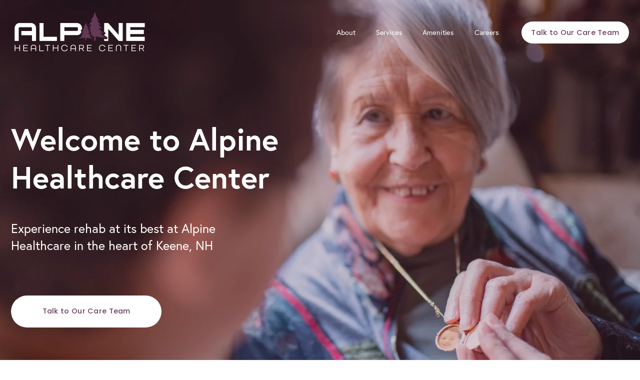

--- FILE ---
content_type: text/html;charset=utf-8
request_url: https://www.alpine-hc.com/
body_size: 42707
content:
<!doctype html>
<html xmlns:og="http://opengraphprotocol.org/schema/" xmlns:fb="http://www.facebook.com/2008/fbml" lang="en-US"  >
  <head>
    <meta http-equiv="X-UA-Compatible" content="IE=edge,chrome=1">
    <meta name="viewport" content="width=device-width, initial-scale=1">
    <!-- This is Squarespace. --><!-- brass-denim-jptb -->
<base href="">
<meta charset="utf-8" />
<title>Alpine Healthcare Center  |  Keene, New Hampshire</title>
<meta http-equiv="Accept-CH" content="Sec-CH-UA-Platform-Version, Sec-CH-UA-Model" /><link rel="icon" type="image/x-icon" href="https://images.squarespace-cdn.com/content/v1/6914f37fecd38b105a725d09/1762980749626-BRPCU3QYGADI23LSH9V1/favicon.ico?format=100w"/>
<link rel="canonical" href="https://www.alpine-hc.com"/>
<meta property="og:site_name" content="Alpine Healthcare Center"/>
<meta property="og:title" content="Alpine Healthcare Center  |  Keene, New Hampshire"/>
<meta property="og:url" content="https://www.alpine-hc.com"/>
<meta property="og:type" content="website"/>
<meta property="og:description" content="Alpine Healthcare Center in Keene, NH offers independent living, assisted living, and specialized memory care with personalized, clinically driven support that promotes resident well-being, dignity, and independence."/>
<meta property="og:image" content="http://static1.squarespace.com/static/6914f37fecd38b105a725d09/t/6936e8eda914f8591e42bad8/1765206253800/Alpine_logo+social+media1.jpg?format=1500w"/>
<meta property="og:image:width" content="1200"/>
<meta property="og:image:height" content="1201"/>
<meta itemprop="name" content="Alpine Healthcare Center  &#124;  Keene, New Hampshire"/>
<meta itemprop="url" content="https://www.alpine-hc.com"/>
<meta itemprop="description" content="Alpine Healthcare Center in Keene, NH offers independent living, assisted living, and specialized memory care with personalized, clinically driven support that promotes resident well-being, dignity, and independence."/>
<meta itemprop="thumbnailUrl" content="http://static1.squarespace.com/static/6914f37fecd38b105a725d09/t/6936e8eda914f8591e42bad8/1765206253800/Alpine_logo+social+media1.jpg?format=1500w"/>
<link rel="image_src" href="http://static1.squarespace.com/static/6914f37fecd38b105a725d09/t/6936e8eda914f8591e42bad8/1765206253800/Alpine_logo+social+media1.jpg?format=1500w" />
<meta itemprop="image" content="http://static1.squarespace.com/static/6914f37fecd38b105a725d09/t/6936e8eda914f8591e42bad8/1765206253800/Alpine_logo+social+media1.jpg?format=1500w"/>
<meta name="twitter:title" content="Alpine Healthcare Center  &#124;  Keene, New Hampshire"/>
<meta name="twitter:image" content="http://static1.squarespace.com/static/6914f37fecd38b105a725d09/t/6936e8eda914f8591e42bad8/1765206253800/Alpine_logo+social+media1.jpg?format=1500w"/>
<meta name="twitter:url" content="https://www.alpine-hc.com"/>
<meta name="twitter:card" content="summary"/>
<meta name="twitter:description" content="Alpine Healthcare Center in Keene, NH offers independent living, assisted living, and specialized memory care with personalized, clinically driven support that promotes resident well-being, dignity, and independence."/>
<meta name="description" content="Alpine Healthcare Center in Keene, NH offers independent living, assisted 
living, and specialized memory care with personalized, clinically driven 
support that promotes resident well-being, dignity, and independence." />
<link rel="preconnect" href="https://images.squarespace-cdn.com">
<link rel="preconnect" href="https://use.typekit.net" crossorigin>
<link rel="preconnect" href="https://p.typekit.net" crossorigin>
<script type="text/javascript" src="//use.typekit.net/ik/hLX6hIFm1NzaItUWKoHxoLLMzPNaV3NgfD_FLQhoBDIfecbJXnX1IyvhF2jtFRZLFRqUFejDFhZ8jhbD5eJUw2myFDJuZ2Moe6MKgcmuScN3jPG4fHToIMMjgfMfH6qJ7YqbMg6YJMJ7f6Rqy6IbMg65JMJ7f6R8y6IbMg6sJMHbMjeJnwGe.js" async fetchpriority="high" onload="try{Typekit.load();}catch(e){} document.documentElement.classList.remove('wf-loading');"></script>
<script>document.documentElement.classList.add('wf-loading')</script>
<style>@keyframes fonts-loading { 0%, 99% { color: transparent; } } html.wf-loading * { animation: fonts-loading 3s; }</style>
<link rel="preconnect" href="https://fonts.gstatic.com" crossorigin>
<link rel="stylesheet" href="https://fonts.googleapis.com/css2?family=Poppins:ital,wght@0,400;0,500;0,700;1,400;1,700"><script type="text/javascript" crossorigin="anonymous" defer="true" nomodule="nomodule" src="//assets.squarespace.com/@sqs/polyfiller/1.6/legacy.js"></script>
<script type="text/javascript" crossorigin="anonymous" defer="true" src="//assets.squarespace.com/@sqs/polyfiller/1.6/modern.js"></script>
<script type="text/javascript">SQUARESPACE_ROLLUPS = {};</script>
<script>(function(rollups, name) { if (!rollups[name]) { rollups[name] = {}; } rollups[name].js = ["//assets.squarespace.com/universal/scripts-compressed/extract-css-runtime-bc6923acd75070da-min.en-US.js"]; })(SQUARESPACE_ROLLUPS, 'squarespace-extract_css_runtime');</script>
<script crossorigin="anonymous" src="//assets.squarespace.com/universal/scripts-compressed/extract-css-runtime-bc6923acd75070da-min.en-US.js" defer ></script><script>(function(rollups, name) { if (!rollups[name]) { rollups[name] = {}; } rollups[name].js = ["//assets.squarespace.com/universal/scripts-compressed/extract-css-moment-js-vendor-6f2a1f6ec9a41489-min.en-US.js"]; })(SQUARESPACE_ROLLUPS, 'squarespace-extract_css_moment_js_vendor');</script>
<script crossorigin="anonymous" src="//assets.squarespace.com/universal/scripts-compressed/extract-css-moment-js-vendor-6f2a1f6ec9a41489-min.en-US.js" defer ></script><script>(function(rollups, name) { if (!rollups[name]) { rollups[name] = {}; } rollups[name].js = ["//assets.squarespace.com/universal/scripts-compressed/cldr-resource-pack-22ed584d99d9b83d-min.en-US.js"]; })(SQUARESPACE_ROLLUPS, 'squarespace-cldr_resource_pack');</script>
<script crossorigin="anonymous" src="//assets.squarespace.com/universal/scripts-compressed/cldr-resource-pack-22ed584d99d9b83d-min.en-US.js" defer ></script><script>(function(rollups, name) { if (!rollups[name]) { rollups[name] = {}; } rollups[name].js = ["//assets.squarespace.com/universal/scripts-compressed/common-vendors-stable-fbd854d40b0804b7-min.en-US.js"]; })(SQUARESPACE_ROLLUPS, 'squarespace-common_vendors_stable');</script>
<script crossorigin="anonymous" src="//assets.squarespace.com/universal/scripts-compressed/common-vendors-stable-fbd854d40b0804b7-min.en-US.js" defer ></script><script>(function(rollups, name) { if (!rollups[name]) { rollups[name] = {}; } rollups[name].js = ["//assets.squarespace.com/universal/scripts-compressed/common-vendors-ca5ce1a64a3152e7-min.en-US.js"]; })(SQUARESPACE_ROLLUPS, 'squarespace-common_vendors');</script>
<script crossorigin="anonymous" src="//assets.squarespace.com/universal/scripts-compressed/common-vendors-ca5ce1a64a3152e7-min.en-US.js" defer ></script><script>(function(rollups, name) { if (!rollups[name]) { rollups[name] = {}; } rollups[name].js = ["//assets.squarespace.com/universal/scripts-compressed/common-6cc3b3d38731e0dc-min.en-US.js"]; })(SQUARESPACE_ROLLUPS, 'squarespace-common');</script>
<script crossorigin="anonymous" src="//assets.squarespace.com/universal/scripts-compressed/common-6cc3b3d38731e0dc-min.en-US.js" defer ></script><script>(function(rollups, name) { if (!rollups[name]) { rollups[name] = {}; } rollups[name].js = ["//assets.squarespace.com/universal/scripts-compressed/user-account-core-ea67c11a9369a4e1-min.en-US.js"]; })(SQUARESPACE_ROLLUPS, 'squarespace-user_account_core');</script>
<script crossorigin="anonymous" src="//assets.squarespace.com/universal/scripts-compressed/user-account-core-ea67c11a9369a4e1-min.en-US.js" defer ></script><script>(function(rollups, name) { if (!rollups[name]) { rollups[name] = {}; } rollups[name].css = ["//assets.squarespace.com/universal/styles-compressed/user-account-core-a6aa76ad471115e5-min.en-US.css"]; })(SQUARESPACE_ROLLUPS, 'squarespace-user_account_core');</script>
<link rel="stylesheet" type="text/css" href="//assets.squarespace.com/universal/styles-compressed/user-account-core-a6aa76ad471115e5-min.en-US.css"><script>(function(rollups, name) { if (!rollups[name]) { rollups[name] = {}; } rollups[name].js = ["//assets.squarespace.com/universal/scripts-compressed/performance-6c7058b44420b6db-min.en-US.js"]; })(SQUARESPACE_ROLLUPS, 'squarespace-performance');</script>
<script crossorigin="anonymous" src="//assets.squarespace.com/universal/scripts-compressed/performance-6c7058b44420b6db-min.en-US.js" defer ></script><script data-name="static-context">Static = window.Static || {}; Static.SQUARESPACE_CONTEXT = {"betaFeatureFlags":["campaigns_import_discounts","override_block_styles","contacts_and_campaigns_redesign","campaigns_new_image_layout_picker","modernized-pdp-m2-enabled","campaigns_merch_state","member_areas_feature","campaigns_thumbnail_layout","campaigns_discount_section_in_blasts","supports_versioned_template_assets","marketing_landing_page","pdp-site-styling-updates","nested_categories","section-sdk-plp-list-view-atc-button-enabled","form_block_first_last_name_required","marketing_automations","campaigns_discount_section_in_automations","i18n_beta_website_locales","scripts_defer","new_stacked_index","enable_form_submission_trigger","enable_modernized_pdp_m3_layout_data"],"facebookAppId":"314192535267336","facebookApiVersion":"v6.0","rollups":{"squarespace-announcement-bar":{"js":"//assets.squarespace.com/universal/scripts-compressed/announcement-bar-92ab1c4891022f1d-min.en-US.js"},"squarespace-audio-player":{"css":"//assets.squarespace.com/universal/styles-compressed/audio-player-b05f5197a871c566-min.en-US.css","js":"//assets.squarespace.com/universal/scripts-compressed/audio-player-48b2ef79cf1c7ffb-min.en-US.js"},"squarespace-blog-collection-list":{"css":"//assets.squarespace.com/universal/styles-compressed/blog-collection-list-b4046463b72f34e2-min.en-US.css","js":"//assets.squarespace.com/universal/scripts-compressed/blog-collection-list-f78db80fc1cd6fce-min.en-US.js"},"squarespace-calendar-block-renderer":{"css":"//assets.squarespace.com/universal/styles-compressed/calendar-block-renderer-b72d08ba4421f5a0-min.en-US.css","js":"//assets.squarespace.com/universal/scripts-compressed/calendar-block-renderer-550530d9b21148ea-min.en-US.js"},"squarespace-chartjs-helpers":{"css":"//assets.squarespace.com/universal/styles-compressed/chartjs-helpers-96b256171ee039c1-min.en-US.css","js":"//assets.squarespace.com/universal/scripts-compressed/chartjs-helpers-4fd57f343946d08e-min.en-US.js"},"squarespace-comments":{"css":"//assets.squarespace.com/universal/styles-compressed/comments-6de68efdfb98e13b-min.en-US.css","js":"//assets.squarespace.com/universal/scripts-compressed/comments-c82e035c246c9f7a-min.en-US.js"},"squarespace-custom-css-popup":{"css":"//assets.squarespace.com/universal/styles-compressed/custom-css-popup-fcd7c49bd3d86599-min.en-US.css","js":"//assets.squarespace.com/universal/scripts-compressed/custom-css-popup-e9280ebb23a7c852-min.en-US.js"},"squarespace-dialog":{"css":"//assets.squarespace.com/universal/styles-compressed/dialog-f9093f2d526b94df-min.en-US.css","js":"//assets.squarespace.com/universal/scripts-compressed/dialog-2f49dc76926f092e-min.en-US.js"},"squarespace-events-collection":{"css":"//assets.squarespace.com/universal/styles-compressed/events-collection-b72d08ba4421f5a0-min.en-US.css","js":"//assets.squarespace.com/universal/scripts-compressed/events-collection-3e7891c6b5666deb-min.en-US.js"},"squarespace-form-rendering-utils":{"js":"//assets.squarespace.com/universal/scripts-compressed/form-rendering-utils-73697cee8ecb0b8c-min.en-US.js"},"squarespace-forms":{"css":"//assets.squarespace.com/universal/styles-compressed/forms-0afd3c6ac30bbab1-min.en-US.css","js":"//assets.squarespace.com/universal/scripts-compressed/forms-2d09c3f5449a7594-min.en-US.js"},"squarespace-gallery-collection-list":{"css":"//assets.squarespace.com/universal/styles-compressed/gallery-collection-list-b4046463b72f34e2-min.en-US.css","js":"//assets.squarespace.com/universal/scripts-compressed/gallery-collection-list-07747667a3187b76-min.en-US.js"},"squarespace-image-zoom":{"css":"//assets.squarespace.com/universal/styles-compressed/image-zoom-b4046463b72f34e2-min.en-US.css","js":"//assets.squarespace.com/universal/scripts-compressed/image-zoom-60c18dc5f8f599ea-min.en-US.js"},"squarespace-pinterest":{"css":"//assets.squarespace.com/universal/styles-compressed/pinterest-b4046463b72f34e2-min.en-US.css","js":"//assets.squarespace.com/universal/scripts-compressed/pinterest-95bcbc1cf54446d6-min.en-US.js"},"squarespace-popup-overlay":{"css":"//assets.squarespace.com/universal/styles-compressed/popup-overlay-b742b752f5880972-min.en-US.css","js":"//assets.squarespace.com/universal/scripts-compressed/popup-overlay-8991e64cae120c67-min.en-US.js"},"squarespace-product-quick-view":{"css":"//assets.squarespace.com/universal/styles-compressed/product-quick-view-da3f631e5a2b9554-min.en-US.css","js":"//assets.squarespace.com/universal/scripts-compressed/product-quick-view-2583e2e1119ce7d2-min.en-US.js"},"squarespace-products-collection-item-v2":{"css":"//assets.squarespace.com/universal/styles-compressed/products-collection-item-v2-b4046463b72f34e2-min.en-US.css","js":"//assets.squarespace.com/universal/scripts-compressed/products-collection-item-v2-e3a3f101748fca6e-min.en-US.js"},"squarespace-products-collection-list-v2":{"css":"//assets.squarespace.com/universal/styles-compressed/products-collection-list-v2-b4046463b72f34e2-min.en-US.css","js":"//assets.squarespace.com/universal/scripts-compressed/products-collection-list-v2-eedc544f4cc56af4-min.en-US.js"},"squarespace-search-page":{"css":"//assets.squarespace.com/universal/styles-compressed/search-page-90a67fc09b9b32c6-min.en-US.css","js":"//assets.squarespace.com/universal/scripts-compressed/search-page-0ff0e020ab1fa1a7-min.en-US.js"},"squarespace-search-preview":{"js":"//assets.squarespace.com/universal/scripts-compressed/search-preview-0cd39e3057f784ac-min.en-US.js"},"squarespace-simple-liking":{"css":"//assets.squarespace.com/universal/styles-compressed/simple-liking-701bf8bbc05ec6aa-min.en-US.css","js":"//assets.squarespace.com/universal/scripts-compressed/simple-liking-c63bf8989a1c119a-min.en-US.js"},"squarespace-social-buttons":{"css":"//assets.squarespace.com/universal/styles-compressed/social-buttons-95032e5fa98e47a5-min.en-US.css","js":"//assets.squarespace.com/universal/scripts-compressed/social-buttons-0d3103d68d9577b7-min.en-US.js"},"squarespace-tourdates":{"css":"//assets.squarespace.com/universal/styles-compressed/tourdates-b4046463b72f34e2-min.en-US.css","js":"//assets.squarespace.com/universal/scripts-compressed/tourdates-6935a85e44fbeb38-min.en-US.js"},"squarespace-website-overlays-manager":{"css":"//assets.squarespace.com/universal/styles-compressed/website-overlays-manager-07ea5a4e004e6710-min.en-US.css","js":"//assets.squarespace.com/universal/scripts-compressed/website-overlays-manager-70d38206948bb16f-min.en-US.js"}},"pageType":2,"website":{"id":"6914f37fecd38b105a725d09","identifier":"brass-denim-jptb","websiteType":4,"contentModifiedOn":1767737548746,"cloneable":false,"hasBeenCloneable":false,"siteStatus":{},"language":"en-US","translationLocale":"en-US","formattingLocale":"en-US","timeZone":"America/New_York","machineTimeZoneOffset":-18000000,"timeZoneOffset":-18000000,"timeZoneAbbr":"EST","siteTitle":"Alpine Healthcare Center","fullSiteTitle":"Alpine Healthcare Center  |  Keene, New Hampshire","siteDescription":"","location":{},"logoImageId":"693b20118bfde37a1de0162b","socialLogoImageId":"6936e8eda914f8591e42bad8","shareButtonOptions":{"2":true,"8":true,"4":true,"3":true,"1":true,"7":true,"6":true},"logoImageUrl":"//images.squarespace-cdn.com/content/v1/6914f37fecd38b105a725d09/aac084d8-dc4b-4254-9576-ec696cfecd4c/Alpine_logo-WhiteVersion.png","socialLogoImageUrl":"//images.squarespace-cdn.com/content/v1/6914f37fecd38b105a725d09/874a75a8-afde-4a6e-b61d-107b0b547bbd/Alpine_logo+social+media1.jpg","authenticUrl":"https://www.alpine-hc.com","internalUrl":"https://brass-denim-jptb.squarespace.com","baseUrl":"https://www.alpine-hc.com","primaryDomain":"www.alpine-hc.com","sslSetting":3,"isHstsEnabled":true,"socialAccounts":[{"serviceId":60,"screenname":"Facebook","addedOn":1763137850487,"profileUrl":"https://www.facebook.com/AlpineHC","iconEnabled":true,"serviceName":"facebook-unauth"},{"serviceId":64,"screenname":"Instagram","addedOn":1763137919187,"profileUrl":"https://www.instagram.com/alpinehealthcare/","iconEnabled":true,"serviceName":"instagram-unauth"}],"typekitId":"","statsMigrated":false,"imageMetadataProcessingEnabled":false,"screenshotId":"1b0bab794d70ae67b24e0001dad812b1734b00935c6ce5e98f53d8d06e8452f7","captchaSettings":{"siteKey":"","enabledForDonations":false},"showOwnerLogin":false},"websiteSettings":{"id":"6914f380ecd38b105a725d0f","websiteId":"6914f37fecd38b105a725d09","subjects":[],"country":"US","state":"NH","simpleLikingEnabled":true,"mobileInfoBarSettings":{"isContactEmailEnabled":false,"isContactPhoneNumberEnabled":false,"isLocationEnabled":false,"isBusinessHoursEnabled":false},"announcementBarSettings":{},"commentLikesAllowed":true,"commentAnonAllowed":true,"commentThreaded":true,"commentApprovalRequired":false,"commentAvatarsOn":true,"commentSortType":2,"commentFlagThreshold":0,"commentFlagsAllowed":true,"commentEnableByDefault":true,"commentDisableAfterDaysDefault":0,"disqusShortname":"","commentsEnabled":false,"businessHours":{},"storeSettings":{"returnPolicy":null,"termsOfService":null,"privacyPolicy":null,"expressCheckout":false,"continueShoppingLinkUrl":"/","useLightCart":false,"showNoteField":false,"shippingCountryDefaultValue":"US","billToShippingDefaultValue":false,"showShippingPhoneNumber":true,"isShippingPhoneRequired":false,"showBillingPhoneNumber":true,"isBillingPhoneRequired":false,"currenciesSupported":["USD","CAD","GBP","AUD","EUR","CHF","NOK","SEK","DKK","NZD","SGD","MXN","HKD","CZK","ILS","MYR","RUB","PHP","PLN","THB","BRL","ARS","COP","IDR","INR","JPY","ZAR"],"defaultCurrency":"USD","selectedCurrency":"USD","measurementStandard":1,"showCustomCheckoutForm":false,"checkoutPageMarketingOptInEnabled":true,"enableMailingListOptInByDefault":false,"sameAsRetailLocation":false,"merchandisingSettings":{"scarcityEnabledOnProductItems":false,"scarcityEnabledOnProductBlocks":false,"scarcityMessageType":"DEFAULT_SCARCITY_MESSAGE","scarcityThreshold":10,"multipleQuantityAllowedForServices":true,"restockNotificationsEnabled":false,"restockNotificationsMailingListSignUpEnabled":false,"relatedProductsEnabled":false,"relatedProductsOrdering":"random","soldOutVariantsDropdownDisabled":false,"productComposerOptedIn":false,"productComposerABTestOptedOut":false,"productReviewsEnabled":false},"minimumOrderSubtotalEnabled":false,"minimumOrderSubtotal":{"currency":"USD","value":"0.00"},"addToCartConfirmationType":2,"isLive":false,"multipleQuantityAllowedForServices":true},"useEscapeKeyToLogin":false,"ssBadgeType":1,"ssBadgePosition":4,"ssBadgeVisibility":1,"ssBadgeDevices":1,"pinterestOverlayOptions":{"mode":"disabled"},"userAccountsSettings":{"loginAllowed":true,"signupAllowed":true}},"cookieSettings":{"isCookieBannerEnabled":false,"isRestrictiveCookiePolicyEnabled":false,"cookieBannerText":"","cookieBannerTheme":"","cookieBannerVariant":"","cookieBannerPosition":"","cookieBannerCtaVariant":"","cookieBannerCtaText":"","cookieBannerAcceptType":"OPT_IN","cookieBannerOptOutCtaText":"","cookieBannerHasOptOut":false,"cookieBannerHasManageCookies":true,"cookieBannerManageCookiesLabel":"","cookieBannerSavedPreferencesText":"","cookieBannerSavedPreferencesLayout":"PILL"},"websiteCloneable":false,"collection":{"title":"Home","id":"6914f388ecd38b105a725f4c","fullUrl":"/","type":10,"permissionType":1},"subscribed":false,"appDomain":"squarespace.com","templateTweakable":true,"tweakJSON":{"form-use-theme-colors":"true","header-logo-height":"100px","header-mobile-logo-max-height":"75px","header-vert-padding":"1.2vw","header-width":"Full","maxPageWidth":"1400px","mobile-header-vert-padding":"6vw","pagePadding":"1.75vw","tweak-blog-alternating-side-by-side-image-aspect-ratio":"1:1 Square","tweak-blog-alternating-side-by-side-image-spacing":"6%","tweak-blog-alternating-side-by-side-meta-spacing":"20px","tweak-blog-alternating-side-by-side-primary-meta":"Categories","tweak-blog-alternating-side-by-side-read-more-spacing":"20px","tweak-blog-alternating-side-by-side-secondary-meta":"Date","tweak-blog-basic-grid-columns":"2","tweak-blog-basic-grid-image-aspect-ratio":"3:2 Standard","tweak-blog-basic-grid-image-spacing":"30px","tweak-blog-basic-grid-meta-spacing":"17px","tweak-blog-basic-grid-primary-meta":"Categories","tweak-blog-basic-grid-read-more-spacing":"16px","tweak-blog-basic-grid-secondary-meta":"Date","tweak-blog-item-custom-width":"75","tweak-blog-item-show-author-profile":"false","tweak-blog-item-width":"Narrow","tweak-blog-masonry-columns":"2","tweak-blog-masonry-horizontal-spacing":"64px","tweak-blog-masonry-image-spacing":"20px","tweak-blog-masonry-meta-spacing":"10px","tweak-blog-masonry-primary-meta":"Categories","tweak-blog-masonry-read-more-spacing":"22px","tweak-blog-masonry-secondary-meta":"Date","tweak-blog-masonry-vertical-spacing":"231px","tweak-blog-side-by-side-image-aspect-ratio":"1:1 Square","tweak-blog-side-by-side-image-spacing":"6%","tweak-blog-side-by-side-meta-spacing":"20px","tweak-blog-side-by-side-primary-meta":"Categories","tweak-blog-side-by-side-read-more-spacing":"20px","tweak-blog-side-by-side-secondary-meta":"Date","tweak-blog-single-column-image-spacing":"50px","tweak-blog-single-column-meta-spacing":"30px","tweak-blog-single-column-primary-meta":"Categories","tweak-blog-single-column-read-more-spacing":"30px","tweak-blog-single-column-secondary-meta":"Date","tweak-events-stacked-show-thumbnails":"true","tweak-events-stacked-thumbnail-size":"3:2 Standard","tweak-fixed-header":"true","tweak-fixed-header-style":"Scroll Back","tweak-global-animations-animation-curve":"ease","tweak-global-animations-animation-delay":"0.6s","tweak-global-animations-animation-duration":"0.65s","tweak-global-animations-animation-style":"fade","tweak-global-animations-animation-type":"scale","tweak-global-animations-complexity-level":"detailed","tweak-global-animations-enabled":"true","tweak-portfolio-grid-basic-custom-height":"50","tweak-portfolio-grid-overlay-custom-height":"50","tweak-portfolio-hover-follow-acceleration":"10%","tweak-portfolio-hover-follow-animation-duration":"Fast","tweak-portfolio-hover-follow-animation-type":"Fade","tweak-portfolio-hover-follow-delimiter":"Bullet","tweak-portfolio-hover-follow-front":"false","tweak-portfolio-hover-follow-layout":"Inline","tweak-portfolio-hover-follow-size":"50","tweak-portfolio-hover-follow-text-spacing-x":"1.5","tweak-portfolio-hover-follow-text-spacing-y":"1.5","tweak-portfolio-hover-static-animation-duration":"Fast","tweak-portfolio-hover-static-animation-type":"Fade","tweak-portfolio-hover-static-delimiter":"Hyphen","tweak-portfolio-hover-static-front":"true","tweak-portfolio-hover-static-layout":"Inline","tweak-portfolio-hover-static-size":"50","tweak-portfolio-hover-static-text-spacing-x":"1.5","tweak-portfolio-hover-static-text-spacing-y":"1.5","tweak-portfolio-index-background-animation-duration":"Medium","tweak-portfolio-index-background-animation-type":"Fade","tweak-portfolio-index-background-custom-height":"50","tweak-portfolio-index-background-delimiter":"None","tweak-portfolio-index-background-height":"Large","tweak-portfolio-index-background-horizontal-alignment":"Center","tweak-portfolio-index-background-link-format":"Stacked","tweak-portfolio-index-background-persist":"false","tweak-portfolio-index-background-vertical-alignment":"Middle","tweak-portfolio-index-background-width":"Full","tweak-transparent-header":"true"},"templateId":"5c5a519771c10ba3470d8101","templateVersion":"7.1","pageFeatures":[1,2,4],"gmRenderKey":"QUl6YVN5Q0JUUk9xNkx1dkZfSUUxcjQ2LVQ0QWVUU1YtMGQ3bXk4","templateScriptsRootUrl":"https://static1.squarespace.com/static/vta/5c5a519771c10ba3470d8101/scripts/","impersonatedSession":false,"tzData":{"zones":[[-300,"US","E%sT",null]],"rules":{"US":[[1967,2006,null,"Oct","lastSun","2:00","0","S"],[1987,2006,null,"Apr","Sun>=1","2:00","1:00","D"],[2007,"max",null,"Mar","Sun>=8","2:00","1:00","D"],[2007,"max",null,"Nov","Sun>=1","2:00","0","S"]]}},"showAnnouncementBar":false,"recaptchaEnterpriseContext":{"recaptchaEnterpriseSiteKey":"6LdDFQwjAAAAAPigEvvPgEVbb7QBm-TkVJdDTlAv"},"i18nContext":{"timeZoneData":{"id":"America/New_York","name":"Eastern Time"}},"env":"PRODUCTION","visitorFormContext":{"formFieldFormats":{"initialPhoneFormat":{"id":0,"type":"PHONE_NUMBER","country":"US","labelLocale":"en-US","fields":[{"type":"SEPARATOR","label":"(","identifier":"LeftParen","length":0,"required":false,"metadata":{}},{"type":"FIELD","label":"1","identifier":"1","length":3,"required":false,"metadata":{}},{"type":"SEPARATOR","label":")","identifier":"RightParen","length":0,"required":false,"metadata":{}},{"type":"SEPARATOR","label":" ","identifier":"Space","length":0,"required":false,"metadata":{}},{"type":"FIELD","label":"2","identifier":"2","length":3,"required":false,"metadata":{}},{"type":"SEPARATOR","label":"-","identifier":"Dash","length":0,"required":false,"metadata":{}},{"type":"FIELD","label":"3","identifier":"3","length":14,"required":false,"metadata":{}}]},"initialNameOrder":"GIVEN_FIRST","initialAddressFormat":{"id":0,"type":"ADDRESS","country":"US","labelLocale":"en","fields":[{"type":"FIELD","label":"Address Line 1","identifier":"Line1","length":0,"required":true,"metadata":{"autocomplete":"address-line1"}},{"type":"SEPARATOR","label":"\n","identifier":"Newline","length":0,"required":false,"metadata":{}},{"type":"FIELD","label":"Address Line 2","identifier":"Line2","length":0,"required":false,"metadata":{"autocomplete":"address-line2"}},{"type":"SEPARATOR","label":"\n","identifier":"Newline","length":0,"required":false,"metadata":{}},{"type":"FIELD","label":"City","identifier":"City","length":0,"required":true,"metadata":{"autocomplete":"address-level2"}},{"type":"SEPARATOR","label":",","identifier":"Comma","length":0,"required":false,"metadata":{}},{"type":"SEPARATOR","label":" ","identifier":"Space","length":0,"required":false,"metadata":{}},{"type":"FIELD","label":"State","identifier":"State","length":0,"required":true,"metadata":{"autocomplete":"address-level1"}},{"type":"SEPARATOR","label":" ","identifier":"Space","length":0,"required":false,"metadata":{}},{"type":"FIELD","label":"ZIP Code","identifier":"Zip","length":0,"required":true,"metadata":{"autocomplete":"postal-code"}}]},"countries":[{"name":"Afghanistan","code":"AF","phoneCode":"+93"},{"name":"\u00C5land Islands","code":"AX","phoneCode":"+358"},{"name":"Albania","code":"AL","phoneCode":"+355"},{"name":"Algeria","code":"DZ","phoneCode":"+213"},{"name":"American Samoa","code":"AS","phoneCode":"+1"},{"name":"Andorra","code":"AD","phoneCode":"+376"},{"name":"Angola","code":"AO","phoneCode":"+244"},{"name":"Anguilla","code":"AI","phoneCode":"+1"},{"name":"Antigua & Barbuda","code":"AG","phoneCode":"+1"},{"name":"Argentina","code":"AR","phoneCode":"+54"},{"name":"Armenia","code":"AM","phoneCode":"+374"},{"name":"Aruba","code":"AW","phoneCode":"+297"},{"name":"Ascension Island","code":"AC","phoneCode":"+247"},{"name":"Australia","code":"AU","phoneCode":"+61"},{"name":"Austria","code":"AT","phoneCode":"+43"},{"name":"Azerbaijan","code":"AZ","phoneCode":"+994"},{"name":"Bahamas","code":"BS","phoneCode":"+1"},{"name":"Bahrain","code":"BH","phoneCode":"+973"},{"name":"Bangladesh","code":"BD","phoneCode":"+880"},{"name":"Barbados","code":"BB","phoneCode":"+1"},{"name":"Belarus","code":"BY","phoneCode":"+375"},{"name":"Belgium","code":"BE","phoneCode":"+32"},{"name":"Belize","code":"BZ","phoneCode":"+501"},{"name":"Benin","code":"BJ","phoneCode":"+229"},{"name":"Bermuda","code":"BM","phoneCode":"+1"},{"name":"Bhutan","code":"BT","phoneCode":"+975"},{"name":"Bolivia","code":"BO","phoneCode":"+591"},{"name":"Bosnia & Herzegovina","code":"BA","phoneCode":"+387"},{"name":"Botswana","code":"BW","phoneCode":"+267"},{"name":"Brazil","code":"BR","phoneCode":"+55"},{"name":"British Indian Ocean Territory","code":"IO","phoneCode":"+246"},{"name":"British Virgin Islands","code":"VG","phoneCode":"+1"},{"name":"Brunei","code":"BN","phoneCode":"+673"},{"name":"Bulgaria","code":"BG","phoneCode":"+359"},{"name":"Burkina Faso","code":"BF","phoneCode":"+226"},{"name":"Burundi","code":"BI","phoneCode":"+257"},{"name":"Cambodia","code":"KH","phoneCode":"+855"},{"name":"Cameroon","code":"CM","phoneCode":"+237"},{"name":"Canada","code":"CA","phoneCode":"+1"},{"name":"Cape Verde","code":"CV","phoneCode":"+238"},{"name":"Caribbean Netherlands","code":"BQ","phoneCode":"+599"},{"name":"Cayman Islands","code":"KY","phoneCode":"+1"},{"name":"Central African Republic","code":"CF","phoneCode":"+236"},{"name":"Chad","code":"TD","phoneCode":"+235"},{"name":"Chile","code":"CL","phoneCode":"+56"},{"name":"China","code":"CN","phoneCode":"+86"},{"name":"Christmas Island","code":"CX","phoneCode":"+61"},{"name":"Cocos (Keeling) Islands","code":"CC","phoneCode":"+61"},{"name":"Colombia","code":"CO","phoneCode":"+57"},{"name":"Comoros","code":"KM","phoneCode":"+269"},{"name":"Congo - Brazzaville","code":"CG","phoneCode":"+242"},{"name":"Congo - Kinshasa","code":"CD","phoneCode":"+243"},{"name":"Cook Islands","code":"CK","phoneCode":"+682"},{"name":"Costa Rica","code":"CR","phoneCode":"+506"},{"name":"C\u00F4te d\u2019Ivoire","code":"CI","phoneCode":"+225"},{"name":"Croatia","code":"HR","phoneCode":"+385"},{"name":"Cuba","code":"CU","phoneCode":"+53"},{"name":"Cura\u00E7ao","code":"CW","phoneCode":"+599"},{"name":"Cyprus","code":"CY","phoneCode":"+357"},{"name":"Czechia","code":"CZ","phoneCode":"+420"},{"name":"Denmark","code":"DK","phoneCode":"+45"},{"name":"Djibouti","code":"DJ","phoneCode":"+253"},{"name":"Dominica","code":"DM","phoneCode":"+1"},{"name":"Dominican Republic","code":"DO","phoneCode":"+1"},{"name":"Ecuador","code":"EC","phoneCode":"+593"},{"name":"Egypt","code":"EG","phoneCode":"+20"},{"name":"El Salvador","code":"SV","phoneCode":"+503"},{"name":"Equatorial Guinea","code":"GQ","phoneCode":"+240"},{"name":"Eritrea","code":"ER","phoneCode":"+291"},{"name":"Estonia","code":"EE","phoneCode":"+372"},{"name":"Eswatini","code":"SZ","phoneCode":"+268"},{"name":"Ethiopia","code":"ET","phoneCode":"+251"},{"name":"Falkland Islands","code":"FK","phoneCode":"+500"},{"name":"Faroe Islands","code":"FO","phoneCode":"+298"},{"name":"Fiji","code":"FJ","phoneCode":"+679"},{"name":"Finland","code":"FI","phoneCode":"+358"},{"name":"France","code":"FR","phoneCode":"+33"},{"name":"French Guiana","code":"GF","phoneCode":"+594"},{"name":"French Polynesia","code":"PF","phoneCode":"+689"},{"name":"Gabon","code":"GA","phoneCode":"+241"},{"name":"Gambia","code":"GM","phoneCode":"+220"},{"name":"Georgia","code":"GE","phoneCode":"+995"},{"name":"Germany","code":"DE","phoneCode":"+49"},{"name":"Ghana","code":"GH","phoneCode":"+233"},{"name":"Gibraltar","code":"GI","phoneCode":"+350"},{"name":"Greece","code":"GR","phoneCode":"+30"},{"name":"Greenland","code":"GL","phoneCode":"+299"},{"name":"Grenada","code":"GD","phoneCode":"+1"},{"name":"Guadeloupe","code":"GP","phoneCode":"+590"},{"name":"Guam","code":"GU","phoneCode":"+1"},{"name":"Guatemala","code":"GT","phoneCode":"+502"},{"name":"Guernsey","code":"GG","phoneCode":"+44"},{"name":"Guinea","code":"GN","phoneCode":"+224"},{"name":"Guinea-Bissau","code":"GW","phoneCode":"+245"},{"name":"Guyana","code":"GY","phoneCode":"+592"},{"name":"Haiti","code":"HT","phoneCode":"+509"},{"name":"Honduras","code":"HN","phoneCode":"+504"},{"name":"Hong Kong SAR China","code":"HK","phoneCode":"+852"},{"name":"Hungary","code":"HU","phoneCode":"+36"},{"name":"Iceland","code":"IS","phoneCode":"+354"},{"name":"India","code":"IN","phoneCode":"+91"},{"name":"Indonesia","code":"ID","phoneCode":"+62"},{"name":"Iran","code":"IR","phoneCode":"+98"},{"name":"Iraq","code":"IQ","phoneCode":"+964"},{"name":"Ireland","code":"IE","phoneCode":"+353"},{"name":"Isle of Man","code":"IM","phoneCode":"+44"},{"name":"Israel","code":"IL","phoneCode":"+972"},{"name":"Italy","code":"IT","phoneCode":"+39"},{"name":"Jamaica","code":"JM","phoneCode":"+1"},{"name":"Japan","code":"JP","phoneCode":"+81"},{"name":"Jersey","code":"JE","phoneCode":"+44"},{"name":"Jordan","code":"JO","phoneCode":"+962"},{"name":"Kazakhstan","code":"KZ","phoneCode":"+7"},{"name":"Kenya","code":"KE","phoneCode":"+254"},{"name":"Kiribati","code":"KI","phoneCode":"+686"},{"name":"Kosovo","code":"XK","phoneCode":"+383"},{"name":"Kuwait","code":"KW","phoneCode":"+965"},{"name":"Kyrgyzstan","code":"KG","phoneCode":"+996"},{"name":"Laos","code":"LA","phoneCode":"+856"},{"name":"Latvia","code":"LV","phoneCode":"+371"},{"name":"Lebanon","code":"LB","phoneCode":"+961"},{"name":"Lesotho","code":"LS","phoneCode":"+266"},{"name":"Liberia","code":"LR","phoneCode":"+231"},{"name":"Libya","code":"LY","phoneCode":"+218"},{"name":"Liechtenstein","code":"LI","phoneCode":"+423"},{"name":"Lithuania","code":"LT","phoneCode":"+370"},{"name":"Luxembourg","code":"LU","phoneCode":"+352"},{"name":"Macao SAR China","code":"MO","phoneCode":"+853"},{"name":"Madagascar","code":"MG","phoneCode":"+261"},{"name":"Malawi","code":"MW","phoneCode":"+265"},{"name":"Malaysia","code":"MY","phoneCode":"+60"},{"name":"Maldives","code":"MV","phoneCode":"+960"},{"name":"Mali","code":"ML","phoneCode":"+223"},{"name":"Malta","code":"MT","phoneCode":"+356"},{"name":"Marshall Islands","code":"MH","phoneCode":"+692"},{"name":"Martinique","code":"MQ","phoneCode":"+596"},{"name":"Mauritania","code":"MR","phoneCode":"+222"},{"name":"Mauritius","code":"MU","phoneCode":"+230"},{"name":"Mayotte","code":"YT","phoneCode":"+262"},{"name":"Mexico","code":"MX","phoneCode":"+52"},{"name":"Micronesia","code":"FM","phoneCode":"+691"},{"name":"Moldova","code":"MD","phoneCode":"+373"},{"name":"Monaco","code":"MC","phoneCode":"+377"},{"name":"Mongolia","code":"MN","phoneCode":"+976"},{"name":"Montenegro","code":"ME","phoneCode":"+382"},{"name":"Montserrat","code":"MS","phoneCode":"+1"},{"name":"Morocco","code":"MA","phoneCode":"+212"},{"name":"Mozambique","code":"MZ","phoneCode":"+258"},{"name":"Myanmar (Burma)","code":"MM","phoneCode":"+95"},{"name":"Namibia","code":"NA","phoneCode":"+264"},{"name":"Nauru","code":"NR","phoneCode":"+674"},{"name":"Nepal","code":"NP","phoneCode":"+977"},{"name":"Netherlands","code":"NL","phoneCode":"+31"},{"name":"New Caledonia","code":"NC","phoneCode":"+687"},{"name":"New Zealand","code":"NZ","phoneCode":"+64"},{"name":"Nicaragua","code":"NI","phoneCode":"+505"},{"name":"Niger","code":"NE","phoneCode":"+227"},{"name":"Nigeria","code":"NG","phoneCode":"+234"},{"name":"Niue","code":"NU","phoneCode":"+683"},{"name":"Norfolk Island","code":"NF","phoneCode":"+672"},{"name":"Northern Mariana Islands","code":"MP","phoneCode":"+1"},{"name":"North Korea","code":"KP","phoneCode":"+850"},{"name":"North Macedonia","code":"MK","phoneCode":"+389"},{"name":"Norway","code":"NO","phoneCode":"+47"},{"name":"Oman","code":"OM","phoneCode":"+968"},{"name":"Pakistan","code":"PK","phoneCode":"+92"},{"name":"Palau","code":"PW","phoneCode":"+680"},{"name":"Palestinian Territories","code":"PS","phoneCode":"+970"},{"name":"Panama","code":"PA","phoneCode":"+507"},{"name":"Papua New Guinea","code":"PG","phoneCode":"+675"},{"name":"Paraguay","code":"PY","phoneCode":"+595"},{"name":"Peru","code":"PE","phoneCode":"+51"},{"name":"Philippines","code":"PH","phoneCode":"+63"},{"name":"Poland","code":"PL","phoneCode":"+48"},{"name":"Portugal","code":"PT","phoneCode":"+351"},{"name":"Puerto Rico","code":"PR","phoneCode":"+1"},{"name":"Qatar","code":"QA","phoneCode":"+974"},{"name":"R\u00E9union","code":"RE","phoneCode":"+262"},{"name":"Romania","code":"RO","phoneCode":"+40"},{"name":"Russia","code":"RU","phoneCode":"+7"},{"name":"Rwanda","code":"RW","phoneCode":"+250"},{"name":"Samoa","code":"WS","phoneCode":"+685"},{"name":"San Marino","code":"SM","phoneCode":"+378"},{"name":"S\u00E3o Tom\u00E9 & Pr\u00EDncipe","code":"ST","phoneCode":"+239"},{"name":"Saudi Arabia","code":"SA","phoneCode":"+966"},{"name":"Senegal","code":"SN","phoneCode":"+221"},{"name":"Serbia","code":"RS","phoneCode":"+381"},{"name":"Seychelles","code":"SC","phoneCode":"+248"},{"name":"Sierra Leone","code":"SL","phoneCode":"+232"},{"name":"Singapore","code":"SG","phoneCode":"+65"},{"name":"Sint Maarten","code":"SX","phoneCode":"+1"},{"name":"Slovakia","code":"SK","phoneCode":"+421"},{"name":"Slovenia","code":"SI","phoneCode":"+386"},{"name":"Solomon Islands","code":"SB","phoneCode":"+677"},{"name":"Somalia","code":"SO","phoneCode":"+252"},{"name":"South Africa","code":"ZA","phoneCode":"+27"},{"name":"South Korea","code":"KR","phoneCode":"+82"},{"name":"South Sudan","code":"SS","phoneCode":"+211"},{"name":"Spain","code":"ES","phoneCode":"+34"},{"name":"Sri Lanka","code":"LK","phoneCode":"+94"},{"name":"St. Barth\u00E9lemy","code":"BL","phoneCode":"+590"},{"name":"St. Helena","code":"SH","phoneCode":"+290"},{"name":"St. Kitts & Nevis","code":"KN","phoneCode":"+1"},{"name":"St. Lucia","code":"LC","phoneCode":"+1"},{"name":"St. Martin","code":"MF","phoneCode":"+590"},{"name":"St. Pierre & Miquelon","code":"PM","phoneCode":"+508"},{"name":"St. Vincent & Grenadines","code":"VC","phoneCode":"+1"},{"name":"Sudan","code":"SD","phoneCode":"+249"},{"name":"Suriname","code":"SR","phoneCode":"+597"},{"name":"Svalbard & Jan Mayen","code":"SJ","phoneCode":"+47"},{"name":"Sweden","code":"SE","phoneCode":"+46"},{"name":"Switzerland","code":"CH","phoneCode":"+41"},{"name":"Syria","code":"SY","phoneCode":"+963"},{"name":"Taiwan","code":"TW","phoneCode":"+886"},{"name":"Tajikistan","code":"TJ","phoneCode":"+992"},{"name":"Tanzania","code":"TZ","phoneCode":"+255"},{"name":"Thailand","code":"TH","phoneCode":"+66"},{"name":"Timor-Leste","code":"TL","phoneCode":"+670"},{"name":"Togo","code":"TG","phoneCode":"+228"},{"name":"Tokelau","code":"TK","phoneCode":"+690"},{"name":"Tonga","code":"TO","phoneCode":"+676"},{"name":"Trinidad & Tobago","code":"TT","phoneCode":"+1"},{"name":"Tristan da Cunha","code":"TA","phoneCode":"+290"},{"name":"Tunisia","code":"TN","phoneCode":"+216"},{"name":"T\u00FCrkiye","code":"TR","phoneCode":"+90"},{"name":"Turkmenistan","code":"TM","phoneCode":"+993"},{"name":"Turks & Caicos Islands","code":"TC","phoneCode":"+1"},{"name":"Tuvalu","code":"TV","phoneCode":"+688"},{"name":"U.S. Virgin Islands","code":"VI","phoneCode":"+1"},{"name":"Uganda","code":"UG","phoneCode":"+256"},{"name":"Ukraine","code":"UA","phoneCode":"+380"},{"name":"United Arab Emirates","code":"AE","phoneCode":"+971"},{"name":"United Kingdom","code":"GB","phoneCode":"+44"},{"name":"United States","code":"US","phoneCode":"+1"},{"name":"Uruguay","code":"UY","phoneCode":"+598"},{"name":"Uzbekistan","code":"UZ","phoneCode":"+998"},{"name":"Vanuatu","code":"VU","phoneCode":"+678"},{"name":"Vatican City","code":"VA","phoneCode":"+39"},{"name":"Venezuela","code":"VE","phoneCode":"+58"},{"name":"Vietnam","code":"VN","phoneCode":"+84"},{"name":"Wallis & Futuna","code":"WF","phoneCode":"+681"},{"name":"Western Sahara","code":"EH","phoneCode":"+212"},{"name":"Yemen","code":"YE","phoneCode":"+967"},{"name":"Zambia","code":"ZM","phoneCode":"+260"},{"name":"Zimbabwe","code":"ZW","phoneCode":"+263"}]},"localizedStrings":{"validation":{"noValidSelection":"A valid selection must be made.","invalidUrl":"Must be a valid URL.","stringTooLong":"Value should have a length no longer than {0}.","containsInvalidKey":"{0} contains an invalid key.","invalidTwitterUsername":"Must be a valid Twitter username.","valueOutsideRange":"Value must be in the range {0} to {1}.","invalidPassword":"Passwords should not contain whitespace.","missingRequiredSubfields":"{0} is missing required subfields: {1}","invalidCurrency":"Currency value should be formatted like 1234 or 123.99.","invalidMapSize":"Value should contain exactly {0} elements.","subfieldsRequired":"All fields in {0} are required.","formSubmissionFailed":"Form submission failed. Review the following information: {0}.","invalidCountryCode":"Country code should have an optional plus and up to 4 digits.","invalidDate":"This is not a real date.","required":"{0} is required.","invalidStringLength":"Value should be {0} characters long.","invalidEmail":"Email addresses should follow the format user@domain.com.","invalidListLength":"Value should be {0} elements long.","allEmpty":"Please fill out at least one form field.","missingRequiredQuestion":"Missing a required question.","invalidQuestion":"Contained an invalid question.","captchaFailure":"Captcha validation failed. Please try again.","stringTooShort":"Value should have a length of at least {0}.","invalid":"{0} is not valid.","formErrors":"Form Errors","containsInvalidValue":"{0} contains an invalid value.","invalidUnsignedNumber":"Numbers must contain only digits and no other characters.","invalidName":"Valid names contain only letters, numbers, spaces, ', or - characters."},"submit":"Submit","status":{"title":"{@} Block","learnMore":"Learn more"},"name":{"firstName":"First Name","lastName":"Last Name"},"lightbox":{"openForm":"Open Form"},"likert":{"agree":"Agree","stronglyDisagree":"Strongly Disagree","disagree":"Disagree","stronglyAgree":"Strongly Agree","neutral":"Neutral"},"time":{"am":"AM","second":"Second","pm":"PM","minute":"Minute","amPm":"AM/PM","hour":"Hour"},"notFound":"Form not found.","date":{"yyyy":"YYYY","year":"Year","mm":"MM","day":"Day","month":"Month","dd":"DD"},"phone":{"country":"Country","number":"Number","prefix":"Prefix","areaCode":"Area Code","line":"Line"},"submitError":"Unable to submit form. Please try again later.","address":{"stateProvince":"State/Province","country":"Country","zipPostalCode":"Zip/Postal Code","address2":"Address 2","address1":"Address 1","city":"City"},"email":{"signUp":"Sign up for news and updates"},"cannotSubmitDemoForm":"This is a demo form and cannot be submitted.","required":"(required)","invalidData":"Invalid form data."}}};</script><link rel="stylesheet" type="text/css" href="https://definitions.sqspcdn.com/website-component-definition/static-assets/website.components.button/72453fd1-ae11-4129-ada2-1ccddbe149f6_296/website.components.button.styles.css"/><link rel="stylesheet" type="text/css" href="https://definitions.sqspcdn.com/website-component-definition/static-assets/website.components.imageFluid/f07aa9e1-71b2-49a6-a676-b49d1e6ab921_126/website.components.imageFluid.styles.css"/><script defer src="https://definitions.sqspcdn.com/website-component-definition/static-assets/website.components.imageFluid/f07aa9e1-71b2-49a6-a676-b49d1e6ab921_126/8830.js"></script><script defer src="https://definitions.sqspcdn.com/website-component-definition/static-assets/website.components.button/72453fd1-ae11-4129-ada2-1ccddbe149f6_296/website.components.button.visitor.js"></script><script defer src="https://definitions.sqspcdn.com/website-component-definition/static-assets/website.components.imageFluid/f07aa9e1-71b2-49a6-a676-b49d1e6ab921_126/website.components.imageFluid.shared.constants.js"></script><script defer src="https://definitions.sqspcdn.com/website-component-definition/static-assets/website.components.imageFluid/f07aa9e1-71b2-49a6-a676-b49d1e6ab921_126/image-effect-film-grain.js"></script><script defer src="https://definitions.sqspcdn.com/website-component-definition/static-assets/website.components.imageFluid/f07aa9e1-71b2-49a6-a676-b49d1e6ab921_126/image-effect-refracted-circles.js"></script><script defer src="https://definitions.sqspcdn.com/website-component-definition/static-assets/website.components.button/72453fd1-ae11-4129-ada2-1ccddbe149f6_296/3196.js"></script><script defer src="https://definitions.sqspcdn.com/website-component-definition/static-assets/website.components.imageFluid/f07aa9e1-71b2-49a6-a676-b49d1e6ab921_126/image-effect-liquid.js"></script><script defer src="https://definitions.sqspcdn.com/website-component-definition/static-assets/website.components.button/72453fd1-ae11-4129-ada2-1ccddbe149f6_296/8830.js"></script><script defer src="https://definitions.sqspcdn.com/website-component-definition/static-assets/website.components.button/72453fd1-ae11-4129-ada2-1ccddbe149f6_296/trigger-animation-runtime.js"></script><script defer src="https://definitions.sqspcdn.com/website-component-definition/static-assets/website.components.imageFluid/f07aa9e1-71b2-49a6-a676-b49d1e6ab921_126/image-effect-parallax.js"></script><script defer src="https://definitions.sqspcdn.com/website-component-definition/static-assets/website.components.button/72453fd1-ae11-4129-ada2-1ccddbe149f6_296/block-animation-preview-manager.js"></script><script defer src="https://definitions.sqspcdn.com/website-component-definition/static-assets/website.components.imageFluid/f07aa9e1-71b2-49a6-a676-b49d1e6ab921_126/748.js"></script><script defer src="https://definitions.sqspcdn.com/website-component-definition/static-assets/website.components.imageFluid/f07aa9e1-71b2-49a6-a676-b49d1e6ab921_126/image-effect-refracted-lines.js"></script><script defer src="https://definitions.sqspcdn.com/website-component-definition/static-assets/website.components.imageFluid/f07aa9e1-71b2-49a6-a676-b49d1e6ab921_126/9882.js"></script><script defer src="https://definitions.sqspcdn.com/website-component-definition/static-assets/website.components.imageFluid/f07aa9e1-71b2-49a6-a676-b49d1e6ab921_126/website.components.imageFluid.visitor.js"></script><script type="application/ld+json">{"url":"https://www.alpine-hc.com","name":"Alpine Healthcare Center","description":"","image":"//images.squarespace-cdn.com/content/v1/6914f37fecd38b105a725d09/aac084d8-dc4b-4254-9576-ec696cfecd4c/Alpine_logo-WhiteVersion.png","@context":"http://schema.org","@type":"WebSite"}</script><script type="application/ld+json">{"address":"","image":"https://static1.squarespace.com/static/6914f37fecd38b105a725d09/t/693b20118bfde37a1de0162b/1767737548746/","openingHours":"","@context":"http://schema.org","@type":"LocalBusiness"}</script><link rel="stylesheet" type="text/css" href="https://static1.squarespace.com/static/versioned-site-css/6914f37fecd38b105a725d09/4/5c5a519771c10ba3470d8101/6914f380ecd38b105a725d1b/1730/site.css"/><script>Static.COOKIE_BANNER_CAPABLE = true;</script>
<script async src="https://www.googletagmanager.com/gtag/js?id=G-7HERTSRXVR"></script><script>window.dataLayer = window.dataLayer || [];function gtag(){dataLayer.push(arguments);}gtag('js', new Date());gtag('set', 'developer_id.dZjQwMz', true);gtag('config', 'G-7HERTSRXVR');</script><!-- End of Squarespace Headers -->
    <link rel="stylesheet" type="text/css" href="https://static1.squarespace.com/static/vta/5c5a519771c10ba3470d8101/versioned-assets/1769530716514-6B3UTNQ29BH7KG196YMU/static.css">
  </head>

  <body
    id="collection-6914f388ecd38b105a725f4c"
    class="
      form-use-theme-colors form-field-style-outline form-field-shape-pill form-field-border-all form-field-checkbox-type-icon form-field-checkbox-fill-outline form-field-checkbox-color-normal form-field-checkbox-shape-pill form-field-checkbox-layout-stack form-field-radio-type-icon form-field-radio-fill-outline form-field-radio-color-normal form-field-radio-shape-pill form-field-radio-layout-stack form-field-survey-fill-outline form-field-survey-color-normal form-field-survey-shape-pill form-field-hover-focus-outline form-submit-button-style-label tweak-portfolio-grid-overlay-width-full tweak-portfolio-grid-overlay-height-large tweak-portfolio-grid-overlay-image-aspect-ratio-11-square tweak-portfolio-grid-overlay-text-placement-center tweak-portfolio-grid-overlay-show-text-after-hover image-block-poster-text-alignment-center image-block-card-content-position-center image-block-card-text-alignment-left image-block-overlap-content-position-center image-block-overlap-text-alignment-left image-block-collage-content-position-center image-block-collage-text-alignment-center image-block-stack-text-alignment-left tweak-blog-single-column-width-inset tweak-blog-single-column-text-alignment-center tweak-blog-single-column-image-placement-above tweak-blog-single-column-delimiter-bullet tweak-blog-single-column-read-more-style-show tweak-blog-single-column-primary-meta-categories tweak-blog-single-column-secondary-meta-date tweak-blog-single-column-meta-position-top tweak-blog-single-column-content-full-post tweak-blog-item-width-narrow tweak-blog-item-text-alignment-left tweak-blog-item-meta-position-above-title  tweak-blog-item-show-date   tweak-blog-item-delimiter-bullet primary-button-style-solid primary-button-shape-pill secondary-button-style-outline secondary-button-shape-pill tertiary-button-style-outline tertiary-button-shape-pill tweak-events-stacked-width-full tweak-events-stacked-height-large  tweak-events-stacked-show-thumbnails tweak-events-stacked-thumbnail-size-32-standard tweak-events-stacked-date-style-with-text tweak-events-stacked-show-time tweak-events-stacked-show-location  tweak-events-stacked-show-excerpt  tweak-blog-basic-grid-width-full tweak-blog-basic-grid-image-aspect-ratio-32-standard tweak-blog-basic-grid-text-alignment-left tweak-blog-basic-grid-delimiter-bullet tweak-blog-basic-grid-image-placement-above tweak-blog-basic-grid-read-more-style-show tweak-blog-basic-grid-primary-meta-categories tweak-blog-basic-grid-secondary-meta-date tweak-blog-basic-grid-excerpt-show header-overlay-alignment-center tweak-portfolio-index-background-link-format-stacked tweak-portfolio-index-background-width-full tweak-portfolio-index-background-height-large  tweak-portfolio-index-background-vertical-alignment-middle tweak-portfolio-index-background-horizontal-alignment-center tweak-portfolio-index-background-delimiter-none tweak-portfolio-index-background-animation-type-fade tweak-portfolio-index-background-animation-duration-medium tweak-portfolio-hover-follow-layout-inline  tweak-portfolio-hover-follow-delimiter-bullet tweak-portfolio-hover-follow-animation-type-fade tweak-portfolio-hover-follow-animation-duration-fast tweak-portfolio-hover-static-layout-inline tweak-portfolio-hover-static-front tweak-portfolio-hover-static-delimiter-hyphen tweak-portfolio-hover-static-animation-type-fade tweak-portfolio-hover-static-animation-duration-fast tweak-blog-alternating-side-by-side-width-full tweak-blog-alternating-side-by-side-image-aspect-ratio-11-square tweak-blog-alternating-side-by-side-text-alignment-left tweak-blog-alternating-side-by-side-read-more-style-hide tweak-blog-alternating-side-by-side-image-text-alignment-middle tweak-blog-alternating-side-by-side-delimiter-bullet tweak-blog-alternating-side-by-side-meta-position-top tweak-blog-alternating-side-by-side-primary-meta-categories tweak-blog-alternating-side-by-side-secondary-meta-date tweak-blog-alternating-side-by-side-excerpt-show tweak-global-animations-enabled tweak-global-animations-complexity-level-detailed tweak-global-animations-animation-style-fade tweak-global-animations-animation-type-scale tweak-global-animations-animation-curve-ease tweak-blog-masonry-width-inset tweak-blog-masonry-text-alignment-center tweak-blog-masonry-primary-meta-categories tweak-blog-masonry-secondary-meta-date tweak-blog-masonry-meta-position-top tweak-blog-masonry-read-more-style-hide tweak-blog-masonry-delimiter-space tweak-blog-masonry-image-placement-above tweak-blog-masonry-excerpt-show header-width-full tweak-transparent-header tweak-fixed-header tweak-fixed-header-style-scroll-back tweak-blog-side-by-side-width-inset tweak-blog-side-by-side-image-placement-left tweak-blog-side-by-side-image-aspect-ratio-11-square tweak-blog-side-by-side-primary-meta-categories tweak-blog-side-by-side-secondary-meta-date tweak-blog-side-by-side-meta-position-top tweak-blog-side-by-side-text-alignment-left tweak-blog-side-by-side-image-text-alignment-middle tweak-blog-side-by-side-read-more-style-show tweak-blog-side-by-side-delimiter-bullet tweak-blog-side-by-side-excerpt-show tweak-portfolio-grid-basic-width-full tweak-portfolio-grid-basic-height-small tweak-portfolio-grid-basic-image-aspect-ratio-11-square tweak-portfolio-grid-basic-text-alignment-left tweak-portfolio-grid-basic-hover-effect-fade hide-opentable-icons opentable-style-dark tweak-product-quick-view-button-style-floating tweak-product-quick-view-button-position-center tweak-product-quick-view-lightbox-excerpt-display-truncate tweak-product-quick-view-lightbox-show-arrows tweak-product-quick-view-lightbox-show-close-button tweak-product-quick-view-lightbox-controls-weight-light native-currency-code-usd collection-type-page collection-layout-default collection-6914f388ecd38b105a725f4c homepage mobile-style-available sqs-seven-one
      
        
          
            
              
            
          
        
      
    "
    tabindex="-1"
  >
    <div
      id="siteWrapper"
      class="clearfix site-wrapper"
    >
      
        <div id="floatingCart" class="floating-cart hidden">
          <a href="/cart" class="icon icon--stroke icon--fill icon--cart sqs-custom-cart">
            <span class="Cart-inner">
              



  <svg class="icon icon--cart" viewBox="0 0 31 24">
  <g class="svg-icon cart-icon--odd">
    <circle fill="none" stroke-miterlimit="10" cx="22.5" cy="21.5" r="1"/>
    <circle fill="none" stroke-miterlimit="10" cx="9.5" cy="21.5" r="1"/>
    <path fill="none" stroke-miterlimit="10" d="M0,1.5h5c0.6,0,1.1,0.4,1.1,1l1.7,13
      c0.1,0.5,0.6,1,1.1,1h15c0.5,0,1.2-0.4,1.4-0.9l3.3-8.1c0.2-0.5-0.1-0.9-0.6-0.9H12"/>
  </g>
</svg>

              <div class="legacy-cart icon-cart-quantity">
                <span class="sqs-cart-quantity">0</span>
              </div>
            </span>
          </a>
        </div>
      

      












  <header
    data-test="header"
    id="header"
    
    class="
      
        
          bright
        
      
      header theme-col--primary
    "
    data-section-theme="bright"
    data-controller="Header"
    data-current-styles="{
                                                                          &quot;layout&quot;: &quot;navRight&quot;,
                                                                          &quot;action&quot;: {
                                                                            &quot;href&quot;: &quot;/contact&quot;,
                                                                            &quot;buttonText&quot;: &quot;Talk to Our Care Team&quot;,
                                                                            &quot;newWindow&quot;: false
                                                                          },
                                                                          &quot;showSocial&quot;: false,
                                                                          &quot;socialOptions&quot;: {
                                                                            &quot;socialBorderShape&quot;: &quot;none&quot;,
                                                                            &quot;socialBorderStyle&quot;: &quot;outline&quot;,
                                                                            &quot;socialBorderThickness&quot;: {
                                                                              &quot;unit&quot;: &quot;px&quot;,
                                                                              &quot;value&quot;: 1.0
                                                                            }
                                                                          },
                                                                          &quot;menuOverlayTheme&quot;: &quot;dark-bold&quot;,
                                                                          &quot;menuOverlayAnimation&quot;: &quot;fade&quot;,
                                                                          &quot;cartStyle&quot;: &quot;text&quot;,
                                                                          &quot;cartText&quot;: &quot;Cart&quot;,
                                                                          &quot;showEmptyCartState&quot;: true,
                                                                          &quot;cartOptions&quot;: {
                                                                            &quot;iconType&quot;: &quot;stroke-1&quot;,
                                                                            &quot;cartBorderShape&quot;: &quot;none&quot;,
                                                                            &quot;cartBorderStyle&quot;: &quot;outline&quot;,
                                                                            &quot;cartBorderThickness&quot;: {
                                                                              &quot;unit&quot;: &quot;px&quot;,
                                                                              &quot;value&quot;: 1.0
                                                                            }
                                                                          },
                                                                          &quot;showButton&quot;: true,
                                                                          &quot;showCart&quot;: false,
                                                                          &quot;showAccountLogin&quot;: false,
                                                                          &quot;headerStyle&quot;: &quot;dynamic&quot;,
                                                                          &quot;languagePicker&quot;: {
                                                                            &quot;enabled&quot;: false,
                                                                            &quot;iconEnabled&quot;: false,
                                                                            &quot;iconType&quot;: &quot;globe&quot;,
                                                                            &quot;flagShape&quot;: &quot;shiny&quot;,
                                                                            &quot;languageFlags&quot;: [ ]
                                                                          },
                                                                          &quot;iconOptions&quot;: {
                                                                            &quot;desktopDropdownIconOptions&quot;: {
                                                                              &quot;size&quot;: {
                                                                                &quot;unit&quot;: &quot;em&quot;,
                                                                                &quot;value&quot;: 1.0
                                                                              },
                                                                              &quot;iconSpacing&quot;: {
                                                                                &quot;unit&quot;: &quot;em&quot;,
                                                                                &quot;value&quot;: 0.35
                                                                              },
                                                                              &quot;strokeWidth&quot;: {
                                                                                &quot;unit&quot;: &quot;px&quot;,
                                                                                &quot;value&quot;: 1.0
                                                                              },
                                                                              &quot;endcapType&quot;: &quot;square&quot;,
                                                                              &quot;folderDropdownIcon&quot;: &quot;none&quot;,
                                                                              &quot;languagePickerIcon&quot;: &quot;openArrowHead&quot;
                                                                            },
                                                                            &quot;mobileDropdownIconOptions&quot;: {
                                                                              &quot;size&quot;: {
                                                                                &quot;unit&quot;: &quot;em&quot;,
                                                                                &quot;value&quot;: 1.0
                                                                              },
                                                                              &quot;iconSpacing&quot;: {
                                                                                &quot;unit&quot;: &quot;em&quot;,
                                                                                &quot;value&quot;: 0.15
                                                                              },
                                                                              &quot;strokeWidth&quot;: {
                                                                                &quot;unit&quot;: &quot;px&quot;,
                                                                                &quot;value&quot;: 0.5
                                                                              },
                                                                              &quot;endcapType&quot;: &quot;square&quot;,
                                                                              &quot;folderDropdownIcon&quot;: &quot;openArrowHead&quot;,
                                                                              &quot;languagePickerIcon&quot;: &quot;openArrowHead&quot;
                                                                            }
                                                                          },
                                                                          &quot;mobileOptions&quot;: {
                                                                            &quot;layout&quot;: &quot;logoLeftNavRight&quot;,
                                                                            &quot;menuIconOptions&quot;: {
                                                                              &quot;style&quot;: &quot;doubleLineHamburger&quot;,
                                                                              &quot;thickness&quot;: {
                                                                                &quot;unit&quot;: &quot;px&quot;,
                                                                                &quot;value&quot;: 2.0
                                                                              }
                                                                            }
                                                                          },
                                                                          &quot;solidOptions&quot;: {
                                                                            &quot;headerOpacity&quot;: {
                                                                              &quot;unit&quot;: &quot;%&quot;,
                                                                              &quot;value&quot;: 100.0
                                                                            },
                                                                            &quot;blurBackground&quot;: {
                                                                              &quot;enabled&quot;: false,
                                                                              &quot;blurRadius&quot;: {
                                                                                &quot;unit&quot;: &quot;px&quot;,
                                                                                &quot;value&quot;: 0.0
                                                                              }
                                                                            },
                                                                            &quot;backgroundColor&quot;: {
                                                                              &quot;type&quot;: &quot;SITE_PALETTE_COLOR&quot;,
                                                                              &quot;sitePaletteColor&quot;: {
                                                                                &quot;colorName&quot;: &quot;darkAccent&quot;,
                                                                                &quot;alphaModifier&quot;: 0.56
                                                                              }
                                                                            },
                                                                            &quot;navigationColor&quot;: {
                                                                              &quot;type&quot;: &quot;SITE_PALETTE_COLOR&quot;,
                                                                              &quot;sitePaletteColor&quot;: {
                                                                                &quot;colorName&quot;: &quot;white&quot;,
                                                                                &quot;alphaModifier&quot;: 1.0
                                                                              }
                                                                            }
                                                                          },
                                                                          &quot;gradientOptions&quot;: {
                                                                            &quot;gradientType&quot;: &quot;faded&quot;,
                                                                            &quot;headerOpacity&quot;: {
                                                                              &quot;unit&quot;: &quot;%&quot;,
                                                                              &quot;value&quot;: 0.0
                                                                            },
                                                                            &quot;blurBackground&quot;: {
                                                                              &quot;enabled&quot;: false,
                                                                              &quot;blurRadius&quot;: {
                                                                                &quot;unit&quot;: &quot;px&quot;,
                                                                                &quot;value&quot;: 12.0
                                                                              }
                                                                            },
                                                                            &quot;backgroundColor&quot;: {
                                                                              &quot;type&quot;: &quot;SITE_PALETTE_COLOR&quot;,
                                                                              &quot;sitePaletteColor&quot;: {
                                                                                &quot;colorName&quot;: &quot;darkAccent&quot;,
                                                                                &quot;alphaModifier&quot;: 1.0
                                                                              }
                                                                            }
                                                                          },
                                                                          &quot;dropShadowOptions&quot;: {
                                                                            &quot;enabled&quot;: false,
                                                                            &quot;blur&quot;: {
                                                                              &quot;unit&quot;: &quot;px&quot;,
                                                                              &quot;value&quot;: 12.0
                                                                            },
                                                                            &quot;spread&quot;: {
                                                                              &quot;unit&quot;: &quot;px&quot;,
                                                                              &quot;value&quot;: 0.0
                                                                            },
                                                                            &quot;distance&quot;: {
                                                                              &quot;unit&quot;: &quot;px&quot;,
                                                                              &quot;value&quot;: 12.0
                                                                            }
                                                                          },
                                                                          &quot;borderOptions&quot;: {
                                                                            &quot;enabled&quot;: false,
                                                                            &quot;position&quot;: &quot;bottom&quot;,
                                                                            &quot;thickness&quot;: {
                                                                              &quot;unit&quot;: &quot;px&quot;,
                                                                              &quot;value&quot;: 1.0
                                                                            },
                                                                            &quot;color&quot;: {
                                                                              &quot;type&quot;: &quot;SITE_PALETTE_COLOR&quot;,
                                                                              &quot;sitePaletteColor&quot;: {
                                                                                &quot;colorName&quot;: &quot;white&quot;,
                                                                                &quot;alphaModifier&quot;: 1.0
                                                                              }
                                                                            }
                                                                          },
                                                                          &quot;showPromotedElement&quot;: false,
                                                                          &quot;buttonVariant&quot;: &quot;primary&quot;,
                                                                          &quot;blurBackground&quot;: {
                                                                            &quot;enabled&quot;: false,
                                                                            &quot;blurRadius&quot;: {
                                                                              &quot;unit&quot;: &quot;px&quot;,
                                                                              &quot;value&quot;: 12.0
                                                                            }
                                                                          },
                                                                          &quot;headerOpacity&quot;: {
                                                                            &quot;unit&quot;: &quot;%&quot;,
                                                                            &quot;value&quot;: 100.0
                                                                          }
                                                                        }"
    data-section-id="header"
    data-header-style="dynamic"
    data-language-picker="{
                                                                          &quot;enabled&quot;: false,
                                                                          &quot;iconEnabled&quot;: false,
                                                                          &quot;iconType&quot;: &quot;globe&quot;,
                                                                          &quot;flagShape&quot;: &quot;shiny&quot;,
                                                                          &quot;languageFlags&quot;: [ ]
                                                                        }"
    
    data-first-focusable-element
    tabindex="-1"
    style="
      
      
        --headerBorderColor: hsla(var(--white-hsl), 1);
      
      
        --solidHeaderBackgroundColor: hsla(var(--darkAccent-hsl), 0.56);
      
      
        --solidHeaderNavigationColor: hsla(var(--white-hsl), 1);
      
      
        --gradientHeaderBackgroundColor: hsla(var(--darkAccent-hsl), 1);
      
      
    "
  >
    <svg  style="display:none" viewBox="0 0 22 22" xmlns="http://www.w3.org/2000/svg">
  <symbol id="circle" >
    <path d="M11.5 17C14.5376 17 17 14.5376 17 11.5C17 8.46243 14.5376 6 11.5 6C8.46243 6 6 8.46243 6 11.5C6 14.5376 8.46243 17 11.5 17Z" fill="none" />
  </symbol>

  <symbol id="circleFilled" >
    <path d="M11.5 17C14.5376 17 17 14.5376 17 11.5C17 8.46243 14.5376 6 11.5 6C8.46243 6 6 8.46243 6 11.5C6 14.5376 8.46243 17 11.5 17Z" />
  </symbol>

  <symbol id="dash" >
    <path d="M11 11H19H3" />
  </symbol>

  <symbol id="squareFilled" >
    <rect x="6" y="6" width="11" height="11" />
  </symbol>

  <symbol id="square" >
    <rect x="7" y="7" width="9" height="9" fill="none" stroke="inherit" />
  </symbol>
  
  <symbol id="plus" >
    <path d="M11 3V19" />
    <path d="M19 11L3 11"/>
  </symbol>
  
  <symbol id="closedArrow" >
    <path d="M11 11V2M11 18.1797L17 11.1477L5 11.1477L11 18.1797Z" fill="none" />
  </symbol>
  
  <symbol id="closedArrowFilled" >
    <path d="M11 11L11 2" stroke="inherit" fill="none"  />
    <path fill-rule="evenodd" clip-rule="evenodd" d="M2.74695 9.38428L19.038 9.38428L10.8925 19.0846L2.74695 9.38428Z" stroke-width="1" />
  </symbol>
  
  <symbol id="closedArrowHead" viewBox="0 0 22 22"  xmlns="http://www.w3.org/2000/symbol">
    <path d="M18 7L11 15L4 7L18 7Z" fill="none" stroke="inherit" />
  </symbol>
  
  
  <symbol id="closedArrowHeadFilled" viewBox="0 0 22 22"  xmlns="http://www.w3.org/2000/symbol">
    <path d="M18.875 6.5L11 15.5L3.125 6.5L18.875 6.5Z" />
  </symbol>
  
  <symbol id="openArrow" >
    <path d="M11 18.3591L11 3" stroke="inherit" fill="none"  />
    <path d="M18 11.5L11 18.5L4 11.5" stroke="inherit" fill="none"  />
  </symbol>
  
  <symbol id="openArrowHead" >
    <path d="M18 7L11 14L4 7" fill="none" />
  </symbol>

  <symbol id="pinchedArrow" >
    <path d="M11 17.3591L11 2" fill="none" />
    <path d="M2 11C5.85455 12.2308 8.81818 14.9038 11 18C13.1818 14.8269 16.1455 12.1538 20 11" fill="none" />
  </symbol>

  <symbol id="pinchedArrowFilled" >
    <path d="M11.05 10.4894C7.04096 8.73759 1.05005 8 1.05005 8C6.20459 11.3191 9.41368 14.1773 11.05 21C12.6864 14.0851 15.8955 11.227 21.05 8C21.05 8 15.0591 8.73759 11.05 10.4894Z" stroke-width="1"/>
    <path d="M11 11L11 1" fill="none"/>
  </symbol>

  <symbol id="pinchedArrowHead" >
    <path d="M2 7.24091C5.85455 8.40454 8.81818 10.9318 11 13.8591C13.1818 10.8591 16.1455 8.33181 20 7.24091"  fill="none" />
  </symbol>
  
  <symbol id="pinchedArrowHeadFilled" >
    <path d="M11.05 7.1591C7.04096 5.60456 1.05005 4.95001 1.05005 4.95001C6.20459 7.89547 9.41368 10.4318 11.05 16.4864C12.6864 10.35 15.8955 7.81365 21.05 4.95001C21.05 4.95001 15.0591 5.60456 11.05 7.1591Z" />
  </symbol>

</svg>
    
<div class="sqs-announcement-bar-dropzone"></div>

    <div class="header-announcement-bar-wrapper">
      
      <a
        href="#page"
        class="header-skip-link sqs-button-element--primary"
      >
        Skip to Content
      </a>
      


<style>
    @supports (-webkit-backdrop-filter: none) or (backdrop-filter: none) {
        .header-blur-background {
            
            
        }
    }
</style>
      <div
        class="header-border"
        data-header-style="dynamic"
        data-header-border="false"
        data-test="header-border"
        style="




"
      ></div>
      <div
        class="header-dropshadow"
        data-header-style="dynamic"
        data-header-dropshadow="false"
        data-test="header-dropshadow"
        style=""
      ></div>
      
      

      <div class='header-inner container--fluid
        
        
        
         header-mobile-layout-logo-left-nav-right
        
        
        
        
        
        
         header-layout-nav-right
        
        
        
        
        
        
        
        
        '
        data-test="header-inner"
        >
        <!-- Background -->
        <div class="header-background theme-bg--primary"></div>

        <div class="header-display-desktop" data-content-field="site-title">
          

          

          

          

          

          
          
            
            <!-- Social -->
            
          
            
            <!-- Title and nav wrapper -->
            <div class="header-title-nav-wrapper">
              

              

              
                
                <!-- Title -->
                
                  <div
                    class="
                      header-title
                      
                    "
                    data-animation-role="header-element"
                  >
                    
                      <div class="header-title-logo">
                        <a href="/" data-animation-role="header-element">
                        
<img elementtiming="nbf-header-logo-desktop" src="//images.squarespace-cdn.com/content/v1/6914f37fecd38b105a725d09/aac084d8-dc4b-4254-9576-ec696cfecd4c/Alpine_logo-WhiteVersion.png?format=1500w" alt="Alpine Healthcare Center" style="display:block" fetchpriority="high" loading="eager" decoding="async" data-loader="raw">

                        </a>
                      </div>

                    
                    
                  </div>
                
              
                
                <!-- Nav -->
                <div class="header-nav">
                  <div class="header-nav-wrapper">
                    <nav class="header-nav-list">
                      


  
    <div class="header-nav-item header-nav-item--folder">
      <button
        class="header-nav-folder-title"
        data-href="/about-us"
        data-animation-role="header-element"
        aria-expanded="false"
        aria-controls="about"
        
      >
      <span class="header-nav-folder-title-text">
        About
      </span>
      </button>
      <div class="header-nav-folder-content" id="about">
        
          
            <div class="header-nav-folder-item">
              <a
                href="/our-center"
                
              >
                <span class="header-nav-folder-item-content">
                  Our Center
                </span>
              </a>
            </div>
          
          
        
          
            <div class="header-nav-folder-item">
              <a
                href="/calendars"
                
              >
                <span class="header-nav-folder-item-content">
                  Calendars
                </span>
              </a>
            </div>
          
          
        
      </div>
    </div>
  
  


  
    <div class="header-nav-item header-nav-item--collection">
      <a
        href="/services"
        data-animation-role="header-element"
        
      >
        Services
      </a>
    </div>
  
  
  


  
    <div class="header-nav-item header-nav-item--collection">
      <a
        href="/amenities"
        data-animation-role="header-element"
        
      >
        Amenities
      </a>
    </div>
  
  
  


  
    <div class="header-nav-item header-nav-item--collection">
      <a
        href="/careers"
        data-animation-role="header-element"
        
      >
        Careers
      </a>
    </div>
  
  
  



                    </nav>
                  </div>
                </div>
              
              
            </div>
          
            
            <!-- Actions -->
            <div class="header-actions header-actions--right">
              
                
              
              

              

            
            

              
              <div class="showOnMobile">
                
              </div>

              
              <div class="showOnDesktop">
                
              </div>

              
                <div class="header-actions-action header-actions-action--cta" data-animation-role="header-element">
                  <a
                    class="btn btn--border theme-btn--primary-inverse sqs-button-element--primary"
                    href="/contact"
                    
                  >
                    Talk to Our Care Team
                  </a>
                </div>
              
            </div>
          
            


<style>
  .top-bun, 
  .patty, 
  .bottom-bun {
    height: 2px;
  }
</style>

<!-- Burger -->
<div class="header-burger

  menu-overlay-has-visible-non-navigation-items


  
" data-animation-role="header-element">
  <button class="header-burger-btn burger" data-test="header-burger">
    <span hidden class="js-header-burger-open-title visually-hidden">Open Menu</span>
    <span hidden class="js-header-burger-close-title visually-hidden">Close Menu</span>
    <div class="burger-box">
      <div class="burger-inner header-menu-icon-doubleLineHamburger">
        <div class="top-bun"></div>
        <div class="patty"></div>
        <div class="bottom-bun"></div>
      </div>
    </div>
  </button>
</div>

          
          
          
          
          

        </div>
        <div class="header-display-mobile" data-content-field="site-title">
          
            
            <!-- Social -->
            
          
            
            <!-- Title and nav wrapper -->
            <div class="header-title-nav-wrapper">
              

              

              
                
                <!-- Title -->
                
                  <div
                    class="
                      header-title
                      
                    "
                    data-animation-role="header-element"
                  >
                    
                      <div class="header-title-logo">
                        <a href="/" data-animation-role="header-element">
                        
<img elementtiming="nbf-header-logo-desktop" src="//images.squarespace-cdn.com/content/v1/6914f37fecd38b105a725d09/aac084d8-dc4b-4254-9576-ec696cfecd4c/Alpine_logo-WhiteVersion.png?format=1500w" alt="Alpine Healthcare Center" style="display:block" fetchpriority="high" loading="eager" decoding="async" data-loader="raw">

                        </a>
                      </div>

                    
                    
                  </div>
                
              
                
                <!-- Nav -->
                <div class="header-nav">
                  <div class="header-nav-wrapper">
                    <nav class="header-nav-list">
                      


  
    <div class="header-nav-item header-nav-item--folder">
      <button
        class="header-nav-folder-title"
        data-href="/about-us"
        data-animation-role="header-element"
        aria-expanded="false"
        aria-controls="about"
        
      >
      <span class="header-nav-folder-title-text">
        About
      </span>
      </button>
      <div class="header-nav-folder-content" id="about">
        
          
            <div class="header-nav-folder-item">
              <a
                href="/our-center"
                
              >
                <span class="header-nav-folder-item-content">
                  Our Center
                </span>
              </a>
            </div>
          
          
        
          
            <div class="header-nav-folder-item">
              <a
                href="/calendars"
                
              >
                <span class="header-nav-folder-item-content">
                  Calendars
                </span>
              </a>
            </div>
          
          
        
      </div>
    </div>
  
  


  
    <div class="header-nav-item header-nav-item--collection">
      <a
        href="/services"
        data-animation-role="header-element"
        
      >
        Services
      </a>
    </div>
  
  
  


  
    <div class="header-nav-item header-nav-item--collection">
      <a
        href="/amenities"
        data-animation-role="header-element"
        
      >
        Amenities
      </a>
    </div>
  
  
  


  
    <div class="header-nav-item header-nav-item--collection">
      <a
        href="/careers"
        data-animation-role="header-element"
        
      >
        Careers
      </a>
    </div>
  
  
  



                    </nav>
                  </div>
                </div>
              
              
            </div>
          
            
            <!-- Actions -->
            <div class="header-actions header-actions--right">
              
                
              
              

              

            
            

              
              <div class="showOnMobile">
                
              </div>

              
              <div class="showOnDesktop">
                
              </div>

              
                <div class="header-actions-action header-actions-action--cta" data-animation-role="header-element">
                  <a
                    class="btn btn--border theme-btn--primary-inverse sqs-button-element--primary"
                    href="/contact"
                    
                  >
                    Talk to Our Care Team
                  </a>
                </div>
              
            </div>
          
            


<style>
  .top-bun, 
  .patty, 
  .bottom-bun {
    height: 2px;
  }
</style>

<!-- Burger -->
<div class="header-burger

  menu-overlay-has-visible-non-navigation-items


  
" data-animation-role="header-element">
  <button class="header-burger-btn burger" data-test="header-burger">
    <span hidden class="js-header-burger-open-title visually-hidden">Open Menu</span>
    <span hidden class="js-header-burger-close-title visually-hidden">Close Menu</span>
    <div class="burger-box">
      <div class="burger-inner header-menu-icon-doubleLineHamburger">
        <div class="top-bun"></div>
        <div class="patty"></div>
        <div class="bottom-bun"></div>
      </div>
    </div>
  </button>
</div>

          
          
          
          
          
        </div>
      </div>
    </div>
    <!-- (Mobile) Menu Navigation -->
    <div class="header-menu header-menu--folder-list
      dark-bold
      
      
      
      
      "
      data-section-theme="dark-bold"
      data-current-styles="{
                                                                          &quot;layout&quot;: &quot;navRight&quot;,
                                                                          &quot;action&quot;: {
                                                                            &quot;href&quot;: &quot;/contact&quot;,
                                                                            &quot;buttonText&quot;: &quot;Talk to Our Care Team&quot;,
                                                                            &quot;newWindow&quot;: false
                                                                          },
                                                                          &quot;showSocial&quot;: false,
                                                                          &quot;socialOptions&quot;: {
                                                                            &quot;socialBorderShape&quot;: &quot;none&quot;,
                                                                            &quot;socialBorderStyle&quot;: &quot;outline&quot;,
                                                                            &quot;socialBorderThickness&quot;: {
                                                                              &quot;unit&quot;: &quot;px&quot;,
                                                                              &quot;value&quot;: 1.0
                                                                            }
                                                                          },
                                                                          &quot;menuOverlayTheme&quot;: &quot;dark-bold&quot;,
                                                                          &quot;menuOverlayAnimation&quot;: &quot;fade&quot;,
                                                                          &quot;cartStyle&quot;: &quot;text&quot;,
                                                                          &quot;cartText&quot;: &quot;Cart&quot;,
                                                                          &quot;showEmptyCartState&quot;: true,
                                                                          &quot;cartOptions&quot;: {
                                                                            &quot;iconType&quot;: &quot;stroke-1&quot;,
                                                                            &quot;cartBorderShape&quot;: &quot;none&quot;,
                                                                            &quot;cartBorderStyle&quot;: &quot;outline&quot;,
                                                                            &quot;cartBorderThickness&quot;: {
                                                                              &quot;unit&quot;: &quot;px&quot;,
                                                                              &quot;value&quot;: 1.0
                                                                            }
                                                                          },
                                                                          &quot;showButton&quot;: true,
                                                                          &quot;showCart&quot;: false,
                                                                          &quot;showAccountLogin&quot;: false,
                                                                          &quot;headerStyle&quot;: &quot;dynamic&quot;,
                                                                          &quot;languagePicker&quot;: {
                                                                            &quot;enabled&quot;: false,
                                                                            &quot;iconEnabled&quot;: false,
                                                                            &quot;iconType&quot;: &quot;globe&quot;,
                                                                            &quot;flagShape&quot;: &quot;shiny&quot;,
                                                                            &quot;languageFlags&quot;: [ ]
                                                                          },
                                                                          &quot;iconOptions&quot;: {
                                                                            &quot;desktopDropdownIconOptions&quot;: {
                                                                              &quot;size&quot;: {
                                                                                &quot;unit&quot;: &quot;em&quot;,
                                                                                &quot;value&quot;: 1.0
                                                                              },
                                                                              &quot;iconSpacing&quot;: {
                                                                                &quot;unit&quot;: &quot;em&quot;,
                                                                                &quot;value&quot;: 0.35
                                                                              },
                                                                              &quot;strokeWidth&quot;: {
                                                                                &quot;unit&quot;: &quot;px&quot;,
                                                                                &quot;value&quot;: 1.0
                                                                              },
                                                                              &quot;endcapType&quot;: &quot;square&quot;,
                                                                              &quot;folderDropdownIcon&quot;: &quot;none&quot;,
                                                                              &quot;languagePickerIcon&quot;: &quot;openArrowHead&quot;
                                                                            },
                                                                            &quot;mobileDropdownIconOptions&quot;: {
                                                                              &quot;size&quot;: {
                                                                                &quot;unit&quot;: &quot;em&quot;,
                                                                                &quot;value&quot;: 1.0
                                                                              },
                                                                              &quot;iconSpacing&quot;: {
                                                                                &quot;unit&quot;: &quot;em&quot;,
                                                                                &quot;value&quot;: 0.15
                                                                              },
                                                                              &quot;strokeWidth&quot;: {
                                                                                &quot;unit&quot;: &quot;px&quot;,
                                                                                &quot;value&quot;: 0.5
                                                                              },
                                                                              &quot;endcapType&quot;: &quot;square&quot;,
                                                                              &quot;folderDropdownIcon&quot;: &quot;openArrowHead&quot;,
                                                                              &quot;languagePickerIcon&quot;: &quot;openArrowHead&quot;
                                                                            }
                                                                          },
                                                                          &quot;mobileOptions&quot;: {
                                                                            &quot;layout&quot;: &quot;logoLeftNavRight&quot;,
                                                                            &quot;menuIconOptions&quot;: {
                                                                              &quot;style&quot;: &quot;doubleLineHamburger&quot;,
                                                                              &quot;thickness&quot;: {
                                                                                &quot;unit&quot;: &quot;px&quot;,
                                                                                &quot;value&quot;: 2.0
                                                                              }
                                                                            }
                                                                          },
                                                                          &quot;solidOptions&quot;: {
                                                                            &quot;headerOpacity&quot;: {
                                                                              &quot;unit&quot;: &quot;%&quot;,
                                                                              &quot;value&quot;: 100.0
                                                                            },
                                                                            &quot;blurBackground&quot;: {
                                                                              &quot;enabled&quot;: false,
                                                                              &quot;blurRadius&quot;: {
                                                                                &quot;unit&quot;: &quot;px&quot;,
                                                                                &quot;value&quot;: 0.0
                                                                              }
                                                                            },
                                                                            &quot;backgroundColor&quot;: {
                                                                              &quot;type&quot;: &quot;SITE_PALETTE_COLOR&quot;,
                                                                              &quot;sitePaletteColor&quot;: {
                                                                                &quot;colorName&quot;: &quot;darkAccent&quot;,
                                                                                &quot;alphaModifier&quot;: 0.56
                                                                              }
                                                                            },
                                                                            &quot;navigationColor&quot;: {
                                                                              &quot;type&quot;: &quot;SITE_PALETTE_COLOR&quot;,
                                                                              &quot;sitePaletteColor&quot;: {
                                                                                &quot;colorName&quot;: &quot;white&quot;,
                                                                                &quot;alphaModifier&quot;: 1.0
                                                                              }
                                                                            }
                                                                          },
                                                                          &quot;gradientOptions&quot;: {
                                                                            &quot;gradientType&quot;: &quot;faded&quot;,
                                                                            &quot;headerOpacity&quot;: {
                                                                              &quot;unit&quot;: &quot;%&quot;,
                                                                              &quot;value&quot;: 0.0
                                                                            },
                                                                            &quot;blurBackground&quot;: {
                                                                              &quot;enabled&quot;: false,
                                                                              &quot;blurRadius&quot;: {
                                                                                &quot;unit&quot;: &quot;px&quot;,
                                                                                &quot;value&quot;: 12.0
                                                                              }
                                                                            },
                                                                            &quot;backgroundColor&quot;: {
                                                                              &quot;type&quot;: &quot;SITE_PALETTE_COLOR&quot;,
                                                                              &quot;sitePaletteColor&quot;: {
                                                                                &quot;colorName&quot;: &quot;darkAccent&quot;,
                                                                                &quot;alphaModifier&quot;: 1.0
                                                                              }
                                                                            }
                                                                          },
                                                                          &quot;dropShadowOptions&quot;: {
                                                                            &quot;enabled&quot;: false,
                                                                            &quot;blur&quot;: {
                                                                              &quot;unit&quot;: &quot;px&quot;,
                                                                              &quot;value&quot;: 12.0
                                                                            },
                                                                            &quot;spread&quot;: {
                                                                              &quot;unit&quot;: &quot;px&quot;,
                                                                              &quot;value&quot;: 0.0
                                                                            },
                                                                            &quot;distance&quot;: {
                                                                              &quot;unit&quot;: &quot;px&quot;,
                                                                              &quot;value&quot;: 12.0
                                                                            }
                                                                          },
                                                                          &quot;borderOptions&quot;: {
                                                                            &quot;enabled&quot;: false,
                                                                            &quot;position&quot;: &quot;bottom&quot;,
                                                                            &quot;thickness&quot;: {
                                                                              &quot;unit&quot;: &quot;px&quot;,
                                                                              &quot;value&quot;: 1.0
                                                                            },
                                                                            &quot;color&quot;: {
                                                                              &quot;type&quot;: &quot;SITE_PALETTE_COLOR&quot;,
                                                                              &quot;sitePaletteColor&quot;: {
                                                                                &quot;colorName&quot;: &quot;white&quot;,
                                                                                &quot;alphaModifier&quot;: 1.0
                                                                              }
                                                                            }
                                                                          },
                                                                          &quot;showPromotedElement&quot;: false,
                                                                          &quot;buttonVariant&quot;: &quot;primary&quot;,
                                                                          &quot;blurBackground&quot;: {
                                                                            &quot;enabled&quot;: false,
                                                                            &quot;blurRadius&quot;: {
                                                                              &quot;unit&quot;: &quot;px&quot;,
                                                                              &quot;value&quot;: 12.0
                                                                            }
                                                                          },
                                                                          &quot;headerOpacity&quot;: {
                                                                            &quot;unit&quot;: &quot;%&quot;,
                                                                            &quot;value&quot;: 100.0
                                                                          }
                                                                        }"
      data-section-id="overlay-nav"
      data-show-account-login="false"
      data-test="header-menu">
      <div class="header-menu-bg theme-bg--primary"></div>
      <div class="header-menu-nav">
        <nav class="header-menu-nav-list">
          <div data-folder="root" class="header-menu-nav-folder">
            <div class="header-menu-nav-folder-content">
              <!-- Menu Navigation -->
<div class="header-menu-nav-wrapper">
  
    
      
        
          <div class="container header-menu-nav-item">
            <a
              data-folder-id="/about-us"
              href="/about-us"
              
            >
              <div class="header-menu-nav-item-content header-menu-nav-item-content-folder">
                <span class="visually-hidden">Folder:</span>
                <span class="header-nav-folder-title-text">About</span>
              </div>
            </a>
          </div>
          <div data-folder="/about-us" class="header-menu-nav-folder">
            <div class="header-menu-nav-folder-content">
              <div class="header-menu-controls container header-menu-nav-item">
                <a class="header-menu-controls-control header-menu-controls-control--active" data-action="back" href="/">
                  <span>Back</span>
                </a>
              </div>
              
                
                  <div class="container header-menu-nav-item">
                    <a
                      href="/our-center"
                      
                    >
                      <div class="header-menu-nav-item-content">
                        Our Center
                      </div>
                    </a>
                  </div>
                
                
              
                
                  <div class="container header-menu-nav-item">
                    <a
                      href="/calendars"
                      
                    >
                      <div class="header-menu-nav-item-content">
                        Calendars
                      </div>
                    </a>
                  </div>
                
                
              
            </div>
          </div>
        
      
    
      
        
          
            <div class="container header-menu-nav-item header-menu-nav-item--collection">
              <a
                href="/services"
                
              >
                <div class="header-menu-nav-item-content">
                  Services
                </div>
              </a>
            </div>
          
        
      
    
      
        
          
            <div class="container header-menu-nav-item header-menu-nav-item--collection">
              <a
                href="/amenities"
                
              >
                <div class="header-menu-nav-item-content">
                  Amenities
                </div>
              </a>
            </div>
          
        
      
    
      
        
          
            <div class="container header-menu-nav-item header-menu-nav-item--collection">
              <a
                href="/careers"
                
              >
                <div class="header-menu-nav-item-content">
                  Careers
                </div>
              </a>
            </div>
          
        
      
    
  
</div>

              
                
              
            </div>
            
            
            
            <div class="header-menu-cta">
              <a
                class="theme-btn--primary btn sqs-button-element--primary"
                href="/contact"
                
              >
                Talk to Our Care Team
              </a>
            </div>
            
          </div>
        </nav>
      </div>
    </div>
  </header>




      <main id="page" class="container" role="main">
        
          
            
<article class="sections" id="sections" data-page-sections="6914f388ecd38b105a725f4b">
  
  
    
    


  
  





<section
  data-test="page-section"
  
  data-section-theme="bright"
  class='page-section 
    
      full-bleed-section
      layout-engine-section
    
    background-width--full-bleed
    
      section-height--small
    
    
      content-width--wide
    
    horizontal-alignment--center
    vertical-alignment--bottom
    
       has-background
    
    
    bright'
  
  data-section-id="6914f388ecd38b105a725f4f"
  
  data-controller="SectionWrapperController"
  data-current-styles="{
                                                                          &quot;backgroundImage&quot;: {
                                                                            &quot;id&quot;: &quot;6914f9d6bc62c22d9ab2b404&quot;,
                                                                            &quot;recordType&quot;: 2,
                                                                            &quot;addedOn&quot;: 1762982358365,
                                                                            &quot;updatedOn&quot;: 1762982358406,
                                                                            &quot;workflowState&quot;: 1,
                                                                            &quot;publishOn&quot;: 1762982358365,
                                                                            &quot;authorId&quot;: &quot;57fbe9f93e00bee0bfdbc0e2&quot;,
                                                                            &quot;systemDataId&quot;: &quot;1622bccc-88d3-4dc4-b5d0-472eea872634&quot;,
                                                                            &quot;systemDataVariants&quot;: &quot;2500x1667,100w,300w,500w,750w,1000w,1500w,2500w&quot;,
                                                                            &quot;systemDataSourceType&quot;: &quot;JPG&quot;,
                                                                            &quot;filename&quot;: &quot;grandmother-showing-granddaughter-golden-locket-ne-2025-10-19-05-33-48-utc.jpg&quot;,
                                                                            &quot;mediaFocalPoint&quot;: {
                                                                              &quot;x&quot;: 0.5,
                                                                              &quot;y&quot;: 0.5,
                                                                              &quot;source&quot;: 3
                                                                            },
                                                                            &quot;colorData&quot;: {
                                                                              &quot;topLeftAverage&quot;: &quot;0a0403&quot;,
                                                                              &quot;topRightAverage&quot;: &quot;342720&quot;,
                                                                              &quot;bottomLeftAverage&quot;: &quot;69564c&quot;,
                                                                              &quot;bottomRightAverage&quot;: &quot;030302&quot;,
                                                                              &quot;centerAverage&quot;: &quot;423330&quot;,
                                                                              &quot;suggestedBgColor&quot;: &quot;4f403e&quot;
                                                                            },
                                                                            &quot;urlId&quot;: &quot;blyq3e6sy1xfc4nn1fu5wok749uhde&quot;,
                                                                            &quot;title&quot;: &quot;&quot;,
                                                                            &quot;body&quot;: null,
                                                                            &quot;likeCount&quot;: 0,
                                                                            &quot;commentCount&quot;: 0,
                                                                            &quot;publicCommentCount&quot;: 0,
                                                                            &quot;commentState&quot;: 2,
                                                                            &quot;unsaved&quot;: false,
                                                                            &quot;assetUrl&quot;: &quot;https://images.squarespace-cdn.com/content/v1/6914f37fecd38b105a725d09/1622bccc-88d3-4dc4-b5d0-472eea872634/grandmother-showing-granddaughter-golden-locket-ne-2025-10-19-05-33-48-utc.jpg&quot;,
                                                                            &quot;contentType&quot;: &quot;image/jpeg&quot;,
                                                                            &quot;items&quot;: [ ],
                                                                            &quot;pushedServices&quot;: { },
                                                                            &quot;pendingPushedServices&quot;: { },
                                                                            &quot;recordTypeLabel&quot;: &quot;image&quot;,
                                                                            &quot;originalSize&quot;: &quot;2500x1667&quot;
                                                                          },
                                                                          &quot;imageOverlayOpacity&quot;: 0.29,
                                                                          &quot;backgroundWidth&quot;: &quot;background-width--full-bleed&quot;,
                                                                          &quot;sectionHeight&quot;: &quot;section-height--small&quot;,
                                                                          &quot;customSectionHeight&quot;: 1,
                                                                          &quot;horizontalAlignment&quot;: &quot;horizontal-alignment--center&quot;,
                                                                          &quot;verticalAlignment&quot;: &quot;vertical-alignment--bottom&quot;,
                                                                          &quot;contentWidth&quot;: &quot;content-width--wide&quot;,
                                                                          &quot;customContentWidth&quot;: 50,
                                                                          &quot;sectionTheme&quot;: &quot;bright&quot;,
                                                                          &quot;sectionAnimation&quot;: &quot;none&quot;,
                                                                          &quot;backgroundMode&quot;: &quot;image&quot;,
                                                                          &quot;imageEffect&quot;: &quot;none&quot;
                                                                        }"
  data-current-context="{
                                                                          &quot;video&quot;: {
                                                                            &quot;playbackSpeed&quot;: 0.5,
                                                                            &quot;filter&quot;: 1,
                                                                            &quot;filterStrength&quot;: 0,
                                                                            &quot;zoom&quot;: 0,
                                                                            &quot;videoSourceProvider&quot;: &quot;none&quot;
                                                                          },
                                                                          &quot;backgroundImageId&quot;: null,
                                                                          &quot;backgroundMediaEffect&quot;: {
                                                                            &quot;type&quot;: &quot;parallax&quot;,
                                                                            &quot;rotation&quot;: 90,
                                                                            &quot;intensity&quot;: 30
                                                                          },
                                                                          &quot;divider&quot;: {
                                                                            &quot;enabled&quot;: false
                                                                          },
                                                                          &quot;typeName&quot;: &quot;page&quot;
                                                                        }"
  data-animation="none"
  data-fluid-engine-section
   
  
    
  
  
>
  <div
    class="section-border"
    
  >
    <div class="section-background">
    
      
        
        
          





  <div
  class="section-background-content"
  data-controller="BackgroundImageFXParallax"
  >
  



<img alt="" data-image-focal-point="0.5,0.5" crossOrigin data-src="https://images.squarespace-cdn.com/content/v1/6914f37fecd38b105a725d09/1622bccc-88d3-4dc4-b5d0-472eea872634/grandmother-showing-granddaughter-golden-locket-ne-2025-10-19-05-33-48-utc.jpg" data-image="https://images.squarespace-cdn.com/content/v1/6914f37fecd38b105a725d09/1622bccc-88d3-4dc4-b5d0-472eea872634/grandmother-showing-granddaughter-golden-locket-ne-2025-10-19-05-33-48-utc.jpg" data-image-dimensions="2500x1667" data-image-focal-point="0.5,0.5" alt="grandmother-showing-granddaughter-golden-locket-ne-2025-10-19-05-33-48-utc.jpg" data-load="false" elementtiming="nbf-background-image-fx" src="https://images.squarespace-cdn.com/content/v1/6914f37fecd38b105a725d09/1622bccc-88d3-4dc4-b5d0-472eea872634/grandmother-showing-granddaughter-golden-locket-ne-2025-10-19-05-33-48-utc.jpg" width="2500" height="1667" alt="" sizes="(max-width: 799px) 200vw, 100vw" class="background-image-fx" style="display:block;object-position: 50% 50%" srcset="https://images.squarespace-cdn.com/content/v1/6914f37fecd38b105a725d09/1622bccc-88d3-4dc4-b5d0-472eea872634/grandmother-showing-granddaughter-golden-locket-ne-2025-10-19-05-33-48-utc.jpg?format=100w 100w, https://images.squarespace-cdn.com/content/v1/6914f37fecd38b105a725d09/1622bccc-88d3-4dc4-b5d0-472eea872634/grandmother-showing-granddaughter-golden-locket-ne-2025-10-19-05-33-48-utc.jpg?format=300w 300w, https://images.squarespace-cdn.com/content/v1/6914f37fecd38b105a725d09/1622bccc-88d3-4dc4-b5d0-472eea872634/grandmother-showing-granddaughter-golden-locket-ne-2025-10-19-05-33-48-utc.jpg?format=500w 500w, https://images.squarespace-cdn.com/content/v1/6914f37fecd38b105a725d09/1622bccc-88d3-4dc4-b5d0-472eea872634/grandmother-showing-granddaughter-golden-locket-ne-2025-10-19-05-33-48-utc.jpg?format=750w 750w, https://images.squarespace-cdn.com/content/v1/6914f37fecd38b105a725d09/1622bccc-88d3-4dc4-b5d0-472eea872634/grandmother-showing-granddaughter-golden-locket-ne-2025-10-19-05-33-48-utc.jpg?format=1000w 1000w, https://images.squarespace-cdn.com/content/v1/6914f37fecd38b105a725d09/1622bccc-88d3-4dc4-b5d0-472eea872634/grandmother-showing-granddaughter-golden-locket-ne-2025-10-19-05-33-48-utc.jpg?format=1500w 1500w, https://images.squarespace-cdn.com/content/v1/6914f37fecd38b105a725d09/1622bccc-88d3-4dc4-b5d0-472eea872634/grandmother-showing-granddaughter-golden-locket-ne-2025-10-19-05-33-48-utc.jpg?format=2500w 2500w" fetchpriority="high" loading="eager" decoding="async" data-loader="sqs">

  <div class="section-background-canvas background-fx-canvas"></div>
</div>


        
        <div class="section-background-overlay" style="opacity: 0.29;"></div>
      
    
    </div>
  </div>
  <div
    class='content-wrapper'
    style='
      
        
      
    '
  >
    <div
      class="content"
      
    >
      
      
      
      
      
      
      
      
      
      
      <div data-fluid-engine="true"><style>

.fe-6914f388ecd38b105a725f4e {
  --grid-gutter: calc(var(--sqs-mobile-site-gutter, 6vw) - 11.0px);
  --cell-max-width: calc( ( var(--sqs-site-max-width, 1500px) - (11.0px * (8 - 1)) ) / 8 );

  display: grid;
  position: relative;
  grid-area: 1/1/-1/-1;
  grid-template-rows: repeat(11,minmax(24px, auto));
  grid-template-columns:
    minmax(var(--grid-gutter), 1fr)
    repeat(8, minmax(0, var(--cell-max-width)))
    minmax(var(--grid-gutter), 1fr);
  row-gap: 11.0px;
  column-gap: 11.0px;
  overflow-x: hidden;
  overflow-x: clip;
}

@media (min-width: 768px) {
  .background-width--inset .fe-6914f388ecd38b105a725f4e {
    --inset-padding: calc(var(--sqs-site-gutter) * 2);
  }

  .fe-6914f388ecd38b105a725f4e {
    --grid-gutter: calc(var(--sqs-site-gutter, 4vw) - 11.0px);
    --cell-max-width: calc( ( var(--sqs-site-max-width, 1500px) - (11.0px * (24 - 1)) ) / 24 );
    --inset-padding: 0vw;

    --row-height-scaling-factor: 0.0215;
    --container-width: min(var(--sqs-site-max-width, 1500px), calc(100vw - var(--sqs-site-gutter, 4vw) * 2 - var(--inset-padding) ));

    grid-template-rows: repeat(14,minmax(calc(var(--container-width) * var(--row-height-scaling-factor)), auto));
    grid-template-columns:
      minmax(var(--grid-gutter), 1fr)
      repeat(24, minmax(0, var(--cell-max-width)))
      minmax(var(--grid-gutter), 1fr);
  }
}


  .fe-block-372065920da4a5d53ee6 {
    grid-area: 2/2/5/10;
    z-index: 0;

    @media (max-width: 767px) {
      
      
    }
  }

  .fe-block-372065920da4a5d53ee6 .sqs-block {
    justify-content: flex-start;
  }

  .fe-block-372065920da4a5d53ee6 .sqs-block-alignment-wrapper {
    align-items: flex-start;
  }

  @media (min-width: 768px) {
    .fe-block-372065920da4a5d53ee6 {
      grid-area: 1/2/6/13;
      z-index: 0;

      

      
    }

    .fe-block-372065920da4a5d53ee6 .sqs-block {
      justify-content: flex-end;
    }

    .fe-block-372065920da4a5d53ee6 .sqs-block-alignment-wrapper {
      align-items: flex-end;
    }
  }

  .fe-block-5341aff626969c4c3643 {
    grid-area: 5/2/7/10;
    z-index: 2;

    @media (max-width: 767px) {
      
        
      
      
    }
  }

  .fe-block-5341aff626969c4c3643 .sqs-block {
    justify-content: flex-start;
  }

  .fe-block-5341aff626969c4c3643 .sqs-block-alignment-wrapper {
    align-items: flex-start;
  }

  @media (min-width: 768px) {
    .fe-block-5341aff626969c4c3643 {
      grid-area: 7/2/10/12;
      z-index: 2;

      
        
      

      
    }

    .fe-block-5341aff626969c4c3643 .sqs-block {
      justify-content: flex-start;
    }

    .fe-block-5341aff626969c4c3643 .sqs-block-alignment-wrapper {
      align-items: flex-start;
    }
  }

  .fe-block-d154b78e0a8f7f190d07 {
    grid-area: 8/2/10/10;
    z-index: 1;

    @media (max-width: 767px) {
      
      
    }
  }

  .fe-block-d154b78e0a8f7f190d07 .sqs-block {
    justify-content: center;
  }

  .fe-block-d154b78e0a8f7f190d07 .sqs-block-alignment-wrapper {
    align-items: center;
  }

  @media (min-width: 768px) {
    .fe-block-d154b78e0a8f7f190d07 {
      grid-area: 11/2/13/8;
      z-index: 1;

      

      
    }

    .fe-block-d154b78e0a8f7f190d07 .sqs-block {
      justify-content: center;
    }

    .fe-block-d154b78e0a8f7f190d07 .sqs-block-alignment-wrapper {
      align-items: center;
    }
  }

</style><div class="fluid-engine fe-6914f388ecd38b105a725f4e"><div class="fe-block fe-block-372065920da4a5d53ee6"><div class="sqs-block html-block sqs-block-html" data-blend-mode="NORMAL" data-block-type="2" data-border-radii="&#123;&quot;topLeft&quot;:&#123;&quot;unit&quot;:&quot;px&quot;,&quot;value&quot;:0.0&#125;,&quot;topRight&quot;:&#123;&quot;unit&quot;:&quot;px&quot;,&quot;value&quot;:0.0&#125;,&quot;bottomLeft&quot;:&#123;&quot;unit&quot;:&quot;px&quot;,&quot;value&quot;:0.0&#125;,&quot;bottomRight&quot;:&#123;&quot;unit&quot;:&quot;px&quot;,&quot;value&quot;:0.0&#125;&#125;" data-sqsp-block="text" id="block-372065920da4a5d53ee6"><div class="sqs-block-content">

<div class="sqs-html-content" data-sqsp-text-block-content>
  <h1 style="white-space:pre-wrap;"><strong>Welcome to Alpine Healthcare Center</strong></h1>
</div>




















  
  



</div></div></div><div class="fe-block fe-block-5341aff626969c4c3643"><div class="sqs-block html-block sqs-block-html" data-blend-mode="NORMAL" data-block-type="2" data-border-radii="&#123;&quot;topLeft&quot;:&#123;&quot;unit&quot;:&quot;px&quot;,&quot;value&quot;:0.0&#125;,&quot;topRight&quot;:&#123;&quot;unit&quot;:&quot;px&quot;,&quot;value&quot;:0.0&#125;,&quot;bottomLeft&quot;:&#123;&quot;unit&quot;:&quot;px&quot;,&quot;value&quot;:0.0&#125;,&quot;bottomRight&quot;:&#123;&quot;unit&quot;:&quot;px&quot;,&quot;value&quot;:0.0&#125;&#125;" data-sqsp-block="text" id="block-5341aff626969c4c3643"><div class="sqs-block-content">

<div class="sqs-html-content" data-sqsp-text-block-content>
  <h4 style="white-space:pre-wrap;">Experience rehab at its best at Alpine Healthcare in the heart of Keene, NH</h4>
</div>




















  
  



</div></div></div><div class="fe-block fe-block-d154b78e0a8f7f190d07"><div class="sqs-block website-component-block sqs-block-website-component sqs-block-button button-block" data-block-css="[&quot;https://definitions.sqspcdn.com/website-component-definition/static-assets/website.components.button/72453fd1-ae11-4129-ada2-1ccddbe149f6_296/website.components.button.styles.css&quot;]" data-block-scripts="[&quot;https://definitions.sqspcdn.com/website-component-definition/static-assets/website.components.button/72453fd1-ae11-4129-ada2-1ccddbe149f6_296/3196.js&quot;,&quot;https://definitions.sqspcdn.com/website-component-definition/static-assets/website.components.button/72453fd1-ae11-4129-ada2-1ccddbe149f6_296/8830.js&quot;,&quot;https://definitions.sqspcdn.com/website-component-definition/static-assets/website.components.button/72453fd1-ae11-4129-ada2-1ccddbe149f6_296/block-animation-preview-manager.js&quot;,&quot;https://definitions.sqspcdn.com/website-component-definition/static-assets/website.components.button/72453fd1-ae11-4129-ada2-1ccddbe149f6_296/trigger-animation-runtime.js&quot;,&quot;https://definitions.sqspcdn.com/website-component-definition/static-assets/website.components.button/72453fd1-ae11-4129-ada2-1ccddbe149f6_296/website.components.button.visitor.js&quot;]" data-block-type="1337" data-definition-name="website.components.button" data-sqsp-block="button" id="block-d154b78e0a8f7f190d07"><div class="sqs-block-content">

<div
  class="sqs-block-button-container sqs-block-button-container--left sqs-stretched"
  data-animation-role="button"
  data-alignment="left"
  data-button-size="medium"
  data-button-type="primary"
  
> 
  <a 
    href="/contact" 
    class="sqs-block-button-element--medium sqs-button-element--primary sqs-block-button-element"
    data-sqsp-button
    
  >
    Talk to Our Care Team
  </a>
  <style>
    #block-d154b78e0a8f7f190d07 {
      --sqs-block-content-flex: 1;
    }
  </style>
  
  

</div></div></div></div></div></div>
    </div>
  
  </div>
  
</section>

  
    
    


  
  





<section
  data-test="page-section"
  
  data-section-theme="bright"
  class='page-section 
    
      full-bleed-section
      layout-engine-section
    
    background-width--full-bleed
    
      
        section-height--custom
      
    
    
      content-width--wide
    
    horizontal-alignment--center
    vertical-alignment--middle
    
      
    
    
    bright'
  
  data-section-id="6914f388ecd38b105a725f52"
  
  data-controller="SectionWrapperController"
  data-current-styles="{
                                                                          &quot;imageOverlayOpacity&quot;: 0.15,
                                                                          &quot;backgroundWidth&quot;: &quot;background-width--full-bleed&quot;,
                                                                          &quot;sectionHeight&quot;: &quot;section-height--custom&quot;,
                                                                          &quot;customSectionHeight&quot;: 0,
                                                                          &quot;horizontalAlignment&quot;: &quot;horizontal-alignment--center&quot;,
                                                                          &quot;verticalAlignment&quot;: &quot;vertical-alignment--middle&quot;,
                                                                          &quot;contentWidth&quot;: &quot;content-width--wide&quot;,
                                                                          &quot;customContentWidth&quot;: 50,
                                                                          &quot;sectionTheme&quot;: &quot;bright&quot;,
                                                                          &quot;sectionAnimation&quot;: &quot;none&quot;,
                                                                          &quot;backgroundMode&quot;: &quot;image&quot;
                                                                        }"
  data-current-context="{
                                                                          &quot;video&quot;: {
                                                                            &quot;playbackSpeed&quot;: 0.5,
                                                                            &quot;filter&quot;: 1,
                                                                            &quot;filterStrength&quot;: 0,
                                                                            &quot;zoom&quot;: 0,
                                                                            &quot;videoSourceProvider&quot;: &quot;none&quot;
                                                                          },
                                                                          &quot;backgroundImageId&quot;: null,
                                                                          &quot;backgroundMediaEffect&quot;: {
                                                                            &quot;type&quot;: &quot;none&quot;
                                                                          },
                                                                          &quot;divider&quot;: {
                                                                            &quot;enabled&quot;: false
                                                                          },
                                                                          &quot;typeName&quot;: &quot;page&quot;
                                                                        }"
  data-animation="none"
  data-fluid-engine-section
   
  
  
>
  <div
    class="section-border"
    
  >
    <div class="section-background">
    
      
    
    </div>
  </div>
  <div
    class='content-wrapper'
    style='
      
        
          
          
          padding-top: calc(0vmax / 10); padding-bottom: calc(0vmax / 10);
        
      
    '
  >
    <div
      class="content"
      
    >
      
      
      
      
      
      
      
      
      
      
      <div data-fluid-engine="true"><style>

.fe-6914f388ecd38b105a725f51 {
  --grid-gutter: calc(var(--sqs-mobile-site-gutter, 6vw) - 11.0px);
  --cell-max-width: calc( ( var(--sqs-site-max-width, 1500px) - (11.0px * (8 - 1)) ) / 8 );

  display: grid;
  position: relative;
  grid-area: 1/1/-1/-1;
  grid-template-rows: repeat(24,minmax(24px, auto));
  grid-template-columns:
    minmax(var(--grid-gutter), 1fr)
    repeat(8, minmax(0, var(--cell-max-width)))
    minmax(var(--grid-gutter), 1fr);
  row-gap: 11.0px;
  column-gap: 11.0px;
  overflow-x: hidden;
  overflow-x: clip;
}

@media (min-width: 768px) {
  .background-width--inset .fe-6914f388ecd38b105a725f51 {
    --inset-padding: calc(var(--sqs-site-gutter) * 2);
  }

  .fe-6914f388ecd38b105a725f51 {
    --grid-gutter: calc(var(--sqs-site-gutter, 4vw) - 11.0px);
    --cell-max-width: calc( ( var(--sqs-site-max-width, 1500px) - (11.0px * (24 - 1)) ) / 24 );
    --inset-padding: 0vw;

    --row-height-scaling-factor: 0.0215;
    --container-width: min(var(--sqs-site-max-width, 1500px), calc(100vw - var(--sqs-site-gutter, 4vw) * 2 - var(--inset-padding) ));

    grid-template-rows: repeat(15,minmax(calc(var(--container-width) * var(--row-height-scaling-factor)), auto));
    grid-template-columns:
      minmax(var(--grid-gutter), 1fr)
      repeat(24, minmax(0, var(--cell-max-width)))
      minmax(var(--grid-gutter), 1fr);
  }
}


  .fe-block-1b2e5a37a93aa2af6261 {
    grid-area: 2/2/4/10;
    z-index: 4;

    @media (max-width: 767px) {
      
        
      
      
    }
  }

  .fe-block-1b2e5a37a93aa2af6261 .sqs-block {
    justify-content: center;
  }

  .fe-block-1b2e5a37a93aa2af6261 .sqs-block-alignment-wrapper {
    align-items: center;
  }

  @media (min-width: 768px) {
    .fe-block-1b2e5a37a93aa2af6261 {
      grid-area: 3/14/5/18;
      z-index: 4;

      
        
      

      
    }

    .fe-block-1b2e5a37a93aa2af6261 .sqs-block {
      justify-content: center;
    }

    .fe-block-1b2e5a37a93aa2af6261 .sqs-block-alignment-wrapper {
      align-items: center;
    }
  }

  .fe-block-3f53419c19365c472441 {
    grid-area: 4/2/7/10;
    z-index: 1;

    @media (max-width: 767px) {
      
      
    }
  }

  .fe-block-3f53419c19365c472441 .sqs-block {
    justify-content: flex-start;
  }

  .fe-block-3f53419c19365c472441 .sqs-block-alignment-wrapper {
    align-items: flex-start;
  }

  @media (min-width: 768px) {
    .fe-block-3f53419c19365c472441 {
      grid-area: 5/14/9/26;
      z-index: 1;

      
        
      

      
    }

    .fe-block-3f53419c19365c472441 .sqs-block {
      justify-content: center;
    }

    .fe-block-3f53419c19365c472441 .sqs-block-alignment-wrapper {
      align-items: center;
    }
  }

  .fe-block-bc0ea84f81653a060bd6 {
    grid-area: 7/2/16/10;
    z-index: 2;

    @media (max-width: 767px) {
      
      
    }
  }

  .fe-block-bc0ea84f81653a060bd6 .sqs-block {
    justify-content: flex-start;
  }

  .fe-block-bc0ea84f81653a060bd6 .sqs-block-alignment-wrapper {
    align-items: flex-start;
  }

  @media (min-width: 768px) {
    .fe-block-bc0ea84f81653a060bd6 {
      grid-area: 9/14/14/26;
      z-index: 2;

      

      
    }

    .fe-block-bc0ea84f81653a060bd6 .sqs-block {
      justify-content: flex-start;
    }

    .fe-block-bc0ea84f81653a060bd6 .sqs-block-alignment-wrapper {
      align-items: flex-start;
    }
  }

  .fe-block-97daff75973f58c190fd {
    grid-area: 17/2/23/10;
    z-index: 3;

    @media (max-width: 767px) {
      
        
      
      
    }
  }

  .fe-block-97daff75973f58c190fd .sqs-block {
    justify-content: center;
  }

  .fe-block-97daff75973f58c190fd .sqs-block-alignment-wrapper {
    align-items: center;
  }

  @media (min-width: 768px) {
    .fe-block-97daff75973f58c190fd {
      grid-area: 3/2/14/13;
      z-index: 3;

      
        
      

      
    }

    .fe-block-97daff75973f58c190fd .sqs-block {
      justify-content: center;
    }

    .fe-block-97daff75973f58c190fd .sqs-block-alignment-wrapper {
      align-items: center;
    }
  }

</style><div class="fluid-engine fe-6914f388ecd38b105a725f51"><div class="fe-block fe-block-1b2e5a37a93aa2af6261"><div class="sqs-block website-component-block sqs-block-website-component sqs-block-image image-block" data-block-css="[&quot;https://definitions.sqspcdn.com/website-component-definition/static-assets/website.components.imageFluid/f07aa9e1-71b2-49a6-a676-b49d1e6ab921_126/website.components.imageFluid.styles.css&quot;]" data-block-scripts="[&quot;https://definitions.sqspcdn.com/website-component-definition/static-assets/website.components.imageFluid/f07aa9e1-71b2-49a6-a676-b49d1e6ab921_126/website.components.imageFluid.shared.constants.js&quot;,&quot;https://definitions.sqspcdn.com/website-component-definition/static-assets/website.components.imageFluid/f07aa9e1-71b2-49a6-a676-b49d1e6ab921_126/748.js&quot;,&quot;https://definitions.sqspcdn.com/website-component-definition/static-assets/website.components.imageFluid/f07aa9e1-71b2-49a6-a676-b49d1e6ab921_126/8830.js&quot;,&quot;https://definitions.sqspcdn.com/website-component-definition/static-assets/website.components.imageFluid/f07aa9e1-71b2-49a6-a676-b49d1e6ab921_126/9882.js&quot;,&quot;https://definitions.sqspcdn.com/website-component-definition/static-assets/website.components.imageFluid/f07aa9e1-71b2-49a6-a676-b49d1e6ab921_126/image-effect-film-grain.js&quot;,&quot;https://definitions.sqspcdn.com/website-component-definition/static-assets/website.components.imageFluid/f07aa9e1-71b2-49a6-a676-b49d1e6ab921_126/image-effect-liquid.js&quot;,&quot;https://definitions.sqspcdn.com/website-component-definition/static-assets/website.components.imageFluid/f07aa9e1-71b2-49a6-a676-b49d1e6ab921_126/image-effect-parallax.js&quot;,&quot;https://definitions.sqspcdn.com/website-component-definition/static-assets/website.components.imageFluid/f07aa9e1-71b2-49a6-a676-b49d1e6ab921_126/image-effect-refracted-circles.js&quot;,&quot;https://definitions.sqspcdn.com/website-component-definition/static-assets/website.components.imageFluid/f07aa9e1-71b2-49a6-a676-b49d1e6ab921_126/image-effect-refracted-lines.js&quot;,&quot;https://definitions.sqspcdn.com/website-component-definition/static-assets/website.components.imageFluid/f07aa9e1-71b2-49a6-a676-b49d1e6ab921_126/website.components.imageFluid.visitor.js&quot;]" data-block-type="1337" data-definition-name="website.components.imageFluid" data-sqsp-block="image" id="block-1b2e5a37a93aa2af6261"><div class="sqs-block-content">













  <div
    class="fluid-image-component-root image-block-outer-wrapper design-layout-fluid image-position-center combination-animation-site-default individual-animation-site-default"
    data-component-id="1b2e5a37a93aa2af6261"
    data-test="image-block-fluid-outer-wrapper"
    data-is-image-stretched="false"
    data-is-mask-applied="false"
    data-media-focal-point="0.5,0.5"
    style="--image-component-focal-point: 50% 50%;--image-component-object-fit: contain;--image-component-overlay-opacity: 0;--image-component-overlay-blend-mode: normal;--image-block-overlay-color: 
;"
  >
    <div
      class="fluid-image-animation-wrapper sqs-image sqs-block-alignment-wrapper"
      data-animation-role="image"
    >
      <div
        class="fluid-image-container sqs-image-content js-image-container"
        
        style="overflow: hidden;-webkit-mask-image: -webkit-radial-gradient(white, black);"
        data-sqsp-image-block-image-container
      >
        

        
        

        
          
            <div class="js-content-mode-element content-fit">
              
          
          
          
          
          
          
          <img data-stretch="false"
  data-src="https://images.squarespace-cdn.com/content/v1/6914f37fecd38b105a725d09/30587c3c-cc34-4b23-870d-8c3c0e0834e1/Alpine_logo-white.png"
  data-image="https://images.squarespace-cdn.com/content/v1/6914f37fecd38b105a725d09/30587c3c-cc34-4b23-870d-8c3c0e0834e1/Alpine_logo-white.png"
  data-image-dimensions="1096x400"
  data-image-focal-point="0.5,0.5"
  data-sqsp-image-block-image
  alt="Logo for Alpline Healthcare Center featuring the word 'Alpine' with three stylized pine trees replacing the letter 'I' and the words 'Healthcare Center' below."
  data-licensed-asset-preview="false"
  data-load="false" elementtiming="system-image-block" src="https://images.squarespace-cdn.com/content/v1/6914f37fecd38b105a725d09/30587c3c-cc34-4b23-870d-8c3c0e0834e1/Alpine_logo-white.png" width="1096" height="400" alt="" sizes="(max-width: 640px) 100vw, (max-width: 767px) 100vw, 16.666666666666664vw" style="display:block;object-position: var(--image-component-focal-point);object-fit: var(--image-component-object-fit);" srcset="https://images.squarespace-cdn.com/content/v1/6914f37fecd38b105a725d09/30587c3c-cc34-4b23-870d-8c3c0e0834e1/Alpine_logo-white.png?format=100w 100w, https://images.squarespace-cdn.com/content/v1/6914f37fecd38b105a725d09/30587c3c-cc34-4b23-870d-8c3c0e0834e1/Alpine_logo-white.png?format=300w 300w, https://images.squarespace-cdn.com/content/v1/6914f37fecd38b105a725d09/30587c3c-cc34-4b23-870d-8c3c0e0834e1/Alpine_logo-white.png?format=500w 500w, https://images.squarespace-cdn.com/content/v1/6914f37fecd38b105a725d09/30587c3c-cc34-4b23-870d-8c3c0e0834e1/Alpine_logo-white.png?format=750w 750w, https://images.squarespace-cdn.com/content/v1/6914f37fecd38b105a725d09/30587c3c-cc34-4b23-870d-8c3c0e0834e1/Alpine_logo-white.png?format=1000w 1000w, https://images.squarespace-cdn.com/content/v1/6914f37fecd38b105a725d09/30587c3c-cc34-4b23-870d-8c3c0e0834e1/Alpine_logo-white.png?format=1500w 1500w, https://images.squarespace-cdn.com/content/v1/6914f37fecd38b105a725d09/30587c3c-cc34-4b23-870d-8c3c0e0834e1/Alpine_logo-white.png?format=2500w 2500w" loading="lazy" decoding="async" data-loader="sqs">
          
            
          
          <div class="fluidImageOverlay"></div>
        
            </div>
          
        

      </div>
      

    </div>
  </div>

</div></div></div><div class="fe-block fe-block-3f53419c19365c472441"><div class="sqs-block html-block sqs-block-html" data-blend-mode="NORMAL" data-block-type="2" data-border-radii="&#123;&quot;topLeft&quot;:&#123;&quot;unit&quot;:&quot;px&quot;,&quot;value&quot;:0.0&#125;,&quot;topRight&quot;:&#123;&quot;unit&quot;:&quot;px&quot;,&quot;value&quot;:0.0&#125;,&quot;bottomLeft&quot;:&#123;&quot;unit&quot;:&quot;px&quot;,&quot;value&quot;:0.0&#125;,&quot;bottomRight&quot;:&#123;&quot;unit&quot;:&quot;px&quot;,&quot;value&quot;:0.0&#125;&#125;" data-sqsp-block="text" id="block-3f53419c19365c472441"><div class="sqs-block-content">

<div class="sqs-html-content" data-sqsp-text-block-content>
  <h2 style="white-space:pre-wrap;">Your Loved One’s Home for Healing and Support</h2>
</div>




















  
  



</div></div></div><div class="fe-block fe-block-bc0ea84f81653a060bd6"><div class="sqs-block html-block sqs-block-html" data-blend-mode="NORMAL" data-block-type="2" data-border-radii="&#123;&quot;topLeft&quot;:&#123;&quot;unit&quot;:&quot;px&quot;,&quot;value&quot;:0.0&#125;,&quot;topRight&quot;:&#123;&quot;unit&quot;:&quot;px&quot;,&quot;value&quot;:0.0&#125;,&quot;bottomLeft&quot;:&#123;&quot;unit&quot;:&quot;px&quot;,&quot;value&quot;:0.0&#125;,&quot;bottomRight&quot;:&#123;&quot;unit&quot;:&quot;px&quot;,&quot;value&quot;:0.0&#125;&#125;" data-sqsp-block="text" id="block-bc0ea84f81653a060bd6"><div class="sqs-block-content">

<div class="sqs-html-content" data-sqsp-text-block-content>
  <p class="sqsrte-large" style="white-space:pre-wrap;">Welcome to <strong>Alpine Healthcare Center</strong>, where compassionate care meets modern comfort in the heart of <strong>Keene, NH</strong>. Our inviting community is designed to feel like home, supported by a skilled, caring team that’s always ready to meet every need. With advanced medical equipment, a top-tier therapy gym, and a focus on both physical and emotional well-being, Alpine is where your loved one will thrive.</p>
</div>




















  
  



</div></div></div><div class="fe-block fe-block-97daff75973f58c190fd"><div class="sqs-block website-component-block sqs-block-website-component sqs-block-image image-block" data-aspect-ratio="75.83460347116377" data-block-css="[&quot;https://definitions.sqspcdn.com/website-component-definition/static-assets/website.components.imageFluid/f07aa9e1-71b2-49a6-a676-b49d1e6ab921_126/website.components.imageFluid.styles.css&quot;]" data-block-scripts="[&quot;https://definitions.sqspcdn.com/website-component-definition/static-assets/website.components.imageFluid/f07aa9e1-71b2-49a6-a676-b49d1e6ab921_126/website.components.imageFluid.shared.constants.js&quot;,&quot;https://definitions.sqspcdn.com/website-component-definition/static-assets/website.components.imageFluid/f07aa9e1-71b2-49a6-a676-b49d1e6ab921_126/748.js&quot;,&quot;https://definitions.sqspcdn.com/website-component-definition/static-assets/website.components.imageFluid/f07aa9e1-71b2-49a6-a676-b49d1e6ab921_126/8830.js&quot;,&quot;https://definitions.sqspcdn.com/website-component-definition/static-assets/website.components.imageFluid/f07aa9e1-71b2-49a6-a676-b49d1e6ab921_126/9882.js&quot;,&quot;https://definitions.sqspcdn.com/website-component-definition/static-assets/website.components.imageFluid/f07aa9e1-71b2-49a6-a676-b49d1e6ab921_126/image-effect-film-grain.js&quot;,&quot;https://definitions.sqspcdn.com/website-component-definition/static-assets/website.components.imageFluid/f07aa9e1-71b2-49a6-a676-b49d1e6ab921_126/image-effect-liquid.js&quot;,&quot;https://definitions.sqspcdn.com/website-component-definition/static-assets/website.components.imageFluid/f07aa9e1-71b2-49a6-a676-b49d1e6ab921_126/image-effect-parallax.js&quot;,&quot;https://definitions.sqspcdn.com/website-component-definition/static-assets/website.components.imageFluid/f07aa9e1-71b2-49a6-a676-b49d1e6ab921_126/image-effect-refracted-circles.js&quot;,&quot;https://definitions.sqspcdn.com/website-component-definition/static-assets/website.components.imageFluid/f07aa9e1-71b2-49a6-a676-b49d1e6ab921_126/image-effect-refracted-lines.js&quot;,&quot;https://definitions.sqspcdn.com/website-component-definition/static-assets/website.components.imageFluid/f07aa9e1-71b2-49a6-a676-b49d1e6ab921_126/website.components.imageFluid.visitor.js&quot;]" data-block-type="1337" data-definition-name="website.components.imageFluid" data-sqsp-block="image" id="block-97daff75973f58c190fd"><div class="sqs-block-content">













  <div
    class="fluid-image-component-root image-block-outer-wrapper design-layout-fluid image-position-center combination-animation-site-default individual-animation-site-default"
    data-component-id="97daff75973f58c190fd"
    data-test="image-block-fluid-outer-wrapper"
    data-is-image-stretched="true"
    data-is-mask-applied="false"
    data-media-focal-point="0.5,0.5"
    style="--image-component-focal-point: 50% 50%;--image-component-object-fit: cover;--image-component-overlay-opacity: 0;--image-component-overlay-blend-mode: normal;--image-block-overlay-color: 
;"
  >
    <div
      class="fluid-image-animation-wrapper sqs-image sqs-block-alignment-wrapper"
      data-animation-role="image"
    >
      <div
        class="fluid-image-container sqs-image-content js-image-container"
        
        style="overflow: hidden;-webkit-mask-image: -webkit-radial-gradient(white, black);border-top-left-radius: 10px;border-top-right-radius: 10px;border-bottom-left-radius: 10px;border-bottom-right-radius: 10px;"
        data-sqsp-image-block-image-container
      >
        

        
        

        
          
            <div class="js-content-mode-element content-fill">
              
          
          
          
          
          
          
          <img data-stretch="true"
  data-src="https://images.squarespace-cdn.com/content/v1/6914f37fecd38b105a725d09/f17e78f1-9bfb-4e1d-b1e0-0d496902595e/alipine-1.png"
  data-image="https://images.squarespace-cdn.com/content/v1/6914f37fecd38b105a725d09/f17e78f1-9bfb-4e1d-b1e0-0d496902595e/alipine-1.png"
  data-image-dimensions="790x592"
  data-image-focal-point="0.5,0.5"
  data-sqsp-image-block-image
  alt="A hospital or care facility room with exercise equipment, chairs, and a large window letting in sunlight."
  data-licensed-asset-preview="false"
  data-load="false" elementtiming="system-image-block" src="https://images.squarespace-cdn.com/content/v1/6914f37fecd38b105a725d09/f17e78f1-9bfb-4e1d-b1e0-0d496902595e/alipine-1.png" width="790" height="592" alt="" sizes="100vw" style="display:block;object-position: var(--image-component-focal-point);object-fit: var(--image-component-object-fit);" srcset="https://images.squarespace-cdn.com/content/v1/6914f37fecd38b105a725d09/f17e78f1-9bfb-4e1d-b1e0-0d496902595e/alipine-1.png?format=100w 100w, https://images.squarespace-cdn.com/content/v1/6914f37fecd38b105a725d09/f17e78f1-9bfb-4e1d-b1e0-0d496902595e/alipine-1.png?format=300w 300w, https://images.squarespace-cdn.com/content/v1/6914f37fecd38b105a725d09/f17e78f1-9bfb-4e1d-b1e0-0d496902595e/alipine-1.png?format=500w 500w, https://images.squarespace-cdn.com/content/v1/6914f37fecd38b105a725d09/f17e78f1-9bfb-4e1d-b1e0-0d496902595e/alipine-1.png?format=750w 750w, https://images.squarespace-cdn.com/content/v1/6914f37fecd38b105a725d09/f17e78f1-9bfb-4e1d-b1e0-0d496902595e/alipine-1.png?format=1000w 1000w, https://images.squarespace-cdn.com/content/v1/6914f37fecd38b105a725d09/f17e78f1-9bfb-4e1d-b1e0-0d496902595e/alipine-1.png?format=1500w 1500w, https://images.squarespace-cdn.com/content/v1/6914f37fecd38b105a725d09/f17e78f1-9bfb-4e1d-b1e0-0d496902595e/alipine-1.png?format=2500w 2500w" loading="lazy" decoding="async" data-loader="sqs">
          
            
          
          <div class="fluidImageOverlay"></div>
        
            </div>
          
        

      </div>
      

    </div>
  </div>

</div></div></div></div></div>
    </div>
  
  </div>
  
</section>

  
    
    


  
  





<section
  data-test="page-section"
  
  data-section-theme=""
  class='page-section 
    
      full-bleed-section
      layout-engine-section
    
    background-width--full-bleed
    
      section-height--small
    
    
      content-width--wide
    
    horizontal-alignment--center
    vertical-alignment--middle
    
      
    
    
    '
  
  data-section-id="6914f388ecd38b105a725f55"
  
  data-controller="SectionWrapperController"
  data-current-styles="{
                                                                          &quot;imageOverlayOpacity&quot;: 0.15,
                                                                          &quot;backgroundWidth&quot;: &quot;background-width--full-bleed&quot;,
                                                                          &quot;sectionHeight&quot;: &quot;section-height--small&quot;,
                                                                          &quot;customSectionHeight&quot;: 1,
                                                                          &quot;horizontalAlignment&quot;: &quot;horizontal-alignment--center&quot;,
                                                                          &quot;verticalAlignment&quot;: &quot;vertical-alignment--middle&quot;,
                                                                          &quot;contentWidth&quot;: &quot;content-width--wide&quot;,
                                                                          &quot;customContentWidth&quot;: 50,
                                                                          &quot;sectionTheme&quot;: &quot;&quot;,
                                                                          &quot;sectionAnimation&quot;: &quot;none&quot;,
                                                                          &quot;backgroundMode&quot;: &quot;image&quot;
                                                                        }"
  data-current-context="{
                                                                          &quot;video&quot;: {
                                                                            &quot;playbackSpeed&quot;: 1,
                                                                            &quot;filter&quot;: 1,
                                                                            &quot;filterStrength&quot;: 0,
                                                                            &quot;zoom&quot;: 0,
                                                                            &quot;videoSourceProvider&quot;: &quot;none&quot;
                                                                          },
                                                                          &quot;backgroundImageId&quot;: null,
                                                                          &quot;backgroundMediaEffect&quot;: {
                                                                            &quot;type&quot;: &quot;none&quot;
                                                                          },
                                                                          &quot;divider&quot;: {
                                                                            &quot;enabled&quot;: false
                                                                          },
                                                                          &quot;typeName&quot;: &quot;page&quot;
                                                                        }"
  data-animation="none"
  data-fluid-engine-section
   
  
    
  
  
    id="services-anchor"
  
>
  <div
    class="section-border"
    
  >
    <div class="section-background">
    
      
    
    </div>
  </div>
  <div
    class='content-wrapper'
    style='
      
        
      
    '
  >
    <div
      class="content"
      
    >
      
      
      
      
      
      
      
      
      
      
      <div data-fluid-engine="true"><style>

.fe-6914f388ecd38b105a725f54 {
  --grid-gutter: calc(var(--sqs-mobile-site-gutter, 6vw) - 9.0px);
  --cell-max-width: calc( ( var(--sqs-site-max-width, 1500px) - (9.0px * (8 - 1)) ) / 8 );

  display: grid;
  position: relative;
  grid-area: 1/1/-1/-1;
  grid-template-rows: repeat(119,minmax(24px, auto));
  grid-template-columns:
    minmax(var(--grid-gutter), 1fr)
    repeat(8, minmax(0, var(--cell-max-width)))
    minmax(var(--grid-gutter), 1fr);
  row-gap: 15.0px;
  column-gap: 9.0px;
  overflow-x: hidden;
  overflow-x: clip;
}

@media (min-width: 768px) {
  .background-width--inset .fe-6914f388ecd38b105a725f54 {
    --inset-padding: calc(var(--sqs-site-gutter) * 2);
  }

  .fe-6914f388ecd38b105a725f54 {
    --grid-gutter: calc(var(--sqs-site-gutter, 4vw) - 9.0px);
    --cell-max-width: calc( ( var(--sqs-site-max-width, 1500px) - (9.0px * (24 - 1)) ) / 24 );
    --inset-padding: 0vw;

    --row-height-scaling-factor: 0.0215;
    --container-width: min(var(--sqs-site-max-width, 1500px), calc(100vw - var(--sqs-site-gutter, 4vw) * 2 - var(--inset-padding) ));

    grid-template-rows: repeat(24,minmax(calc(var(--container-width) * var(--row-height-scaling-factor)), auto));
    grid-template-columns:
      minmax(var(--grid-gutter), 1fr)
      repeat(24, minmax(0, var(--cell-max-width)))
      minmax(var(--grid-gutter), 1fr);
  }
}


  .fe-block-22b5c16a154b98426542 {
    grid-area: 1/2/3/10;
    z-index: 8;

    @media (max-width: 767px) {
      
        
      
      
    }
  }

  .fe-block-22b5c16a154b98426542 .sqs-block {
    justify-content: flex-start;
  }

  .fe-block-22b5c16a154b98426542 .sqs-block-alignment-wrapper {
    align-items: flex-start;
  }

  @media (min-width: 768px) {
    .fe-block-22b5c16a154b98426542 {
      grid-area: 1/11/3/17;
      z-index: 8;

      
        
      

      
    }

    .fe-block-22b5c16a154b98426542 .sqs-block {
      justify-content: flex-start;
    }

    .fe-block-22b5c16a154b98426542 .sqs-block-alignment-wrapper {
      align-items: flex-start;
    }
  }

  .fe-block-c61dfd512f4ef0f99b35 {
    grid-area: 3/2/14/10;
    z-index: 0;

    @media (max-width: 767px) {
      
      
    }
  }

  .fe-block-c61dfd512f4ef0f99b35 .sqs-block {
    justify-content: center;
  }

  .fe-block-c61dfd512f4ef0f99b35 .sqs-block-alignment-wrapper {
    align-items: center;
  }

  @media (min-width: 768px) {
    .fe-block-c61dfd512f4ef0f99b35 {
      grid-area: 3/4/8/10;
      z-index: 0;

      

      
    }

    .fe-block-c61dfd512f4ef0f99b35 .sqs-block {
      justify-content: center;
    }

    .fe-block-c61dfd512f4ef0f99b35 .sqs-block-alignment-wrapper {
      align-items: center;
    }
  }

  .fe-block-3bba8edcea0497fa5f8a {
    grid-area: 14/2/16/10;
    z-index: 4;

    @media (max-width: 767px) {
      
      
    }
  }

  .fe-block-3bba8edcea0497fa5f8a .sqs-block {
    justify-content: flex-start;
  }

  .fe-block-3bba8edcea0497fa5f8a .sqs-block-alignment-wrapper {
    align-items: flex-start;
  }

  @media (min-width: 768px) {
    .fe-block-3bba8edcea0497fa5f8a {
      grid-area: 8/4/10/10;
      z-index: 4;

      

      
    }

    .fe-block-3bba8edcea0497fa5f8a .sqs-block {
      justify-content: flex-start;
    }

    .fe-block-3bba8edcea0497fa5f8a .sqs-block-alignment-wrapper {
      align-items: flex-start;
    }
  }

  .fe-block-38bc7eaa3121a7dbe9a1 {
    grid-area: 16/2/27/10;
    z-index: 3;

    @media (max-width: 767px) {
      
      
    }
  }

  .fe-block-38bc7eaa3121a7dbe9a1 .sqs-block {
    justify-content: center;
  }

  .fe-block-38bc7eaa3121a7dbe9a1 .sqs-block-alignment-wrapper {
    align-items: center;
  }

  @media (min-width: 768px) {
    .fe-block-38bc7eaa3121a7dbe9a1 {
      grid-area: 3/11/8/17;
      z-index: 3;

      

      
    }

    .fe-block-38bc7eaa3121a7dbe9a1 .sqs-block {
      justify-content: center;
    }

    .fe-block-38bc7eaa3121a7dbe9a1 .sqs-block-alignment-wrapper {
      align-items: center;
    }
  }

  .fe-block-2a1a5c383c519199321e {
    grid-area: 27/2/29/10;
    z-index: 3;

    @media (max-width: 767px) {
      
      
    }
  }

  .fe-block-2a1a5c383c519199321e .sqs-block {
    justify-content: flex-start;
  }

  .fe-block-2a1a5c383c519199321e .sqs-block-alignment-wrapper {
    align-items: flex-start;
  }

  @media (min-width: 768px) {
    .fe-block-2a1a5c383c519199321e {
      grid-area: 8/11/10/17;
      z-index: 3;

      

      
    }

    .fe-block-2a1a5c383c519199321e .sqs-block {
      justify-content: flex-start;
    }

    .fe-block-2a1a5c383c519199321e .sqs-block-alignment-wrapper {
      align-items: flex-start;
    }
  }

  .fe-block-885d887ff57238d58730 {
    grid-area: 29/2/40/10;
    z-index: 6;

    @media (max-width: 767px) {
      
      
    }
  }

  .fe-block-885d887ff57238d58730 .sqs-block {
    justify-content: center;
  }

  .fe-block-885d887ff57238d58730 .sqs-block-alignment-wrapper {
    align-items: center;
  }

  @media (min-width: 768px) {
    .fe-block-885d887ff57238d58730 {
      grid-area: 3/18/8/24;
      z-index: 6;

      

      
    }

    .fe-block-885d887ff57238d58730 .sqs-block {
      justify-content: center;
    }

    .fe-block-885d887ff57238d58730 .sqs-block-alignment-wrapper {
      align-items: center;
    }
  }

  .fe-block-67b00c8368f1f45aeb1a {
    grid-area: 40/2/42/10;
    z-index: 4;

    @media (max-width: 767px) {
      
      
    }
  }

  .fe-block-67b00c8368f1f45aeb1a .sqs-block {
    justify-content: flex-start;
  }

  .fe-block-67b00c8368f1f45aeb1a .sqs-block-alignment-wrapper {
    align-items: flex-start;
  }

  @media (min-width: 768px) {
    .fe-block-67b00c8368f1f45aeb1a {
      grid-area: 8/18/10/24;
      z-index: 4;

      

      
    }

    .fe-block-67b00c8368f1f45aeb1a .sqs-block {
      justify-content: flex-start;
    }

    .fe-block-67b00c8368f1f45aeb1a .sqs-block-alignment-wrapper {
      align-items: flex-start;
    }
  }

  .fe-block-c755028ad06ae9f097c5 {
    grid-area: 42/2/53/10;
    z-index: 7;

    @media (max-width: 767px) {
      
      
    }
  }

  .fe-block-c755028ad06ae9f097c5 .sqs-block {
    justify-content: center;
  }

  .fe-block-c755028ad06ae9f097c5 .sqs-block-alignment-wrapper {
    align-items: center;
  }

  @media (min-width: 768px) {
    .fe-block-c755028ad06ae9f097c5 {
      grid-area: 10/4/15/10;
      z-index: 7;

      

      
    }

    .fe-block-c755028ad06ae9f097c5 .sqs-block {
      justify-content: center;
    }

    .fe-block-c755028ad06ae9f097c5 .sqs-block-alignment-wrapper {
      align-items: center;
    }
  }

  .fe-block-dcfb9cf658468f2c8eb2 {
    grid-area: 53/2/55/10;
    z-index: 4;

    @media (max-width: 767px) {
      
      
    }
  }

  .fe-block-dcfb9cf658468f2c8eb2 .sqs-block {
    justify-content: flex-start;
  }

  .fe-block-dcfb9cf658468f2c8eb2 .sqs-block-alignment-wrapper {
    align-items: flex-start;
  }

  @media (min-width: 768px) {
    .fe-block-dcfb9cf658468f2c8eb2 {
      grid-area: 15/4/17/10;
      z-index: 4;

      

      
    }

    .fe-block-dcfb9cf658468f2c8eb2 .sqs-block {
      justify-content: flex-start;
    }

    .fe-block-dcfb9cf658468f2c8eb2 .sqs-block-alignment-wrapper {
      align-items: flex-start;
    }
  }

  .fe-block-de568a55322999cd9d54 {
    grid-area: 55/2/66/10;
    z-index: 8;

    @media (max-width: 767px) {
      
      
    }
  }

  .fe-block-de568a55322999cd9d54 .sqs-block {
    justify-content: center;
  }

  .fe-block-de568a55322999cd9d54 .sqs-block-alignment-wrapper {
    align-items: center;
  }

  @media (min-width: 768px) {
    .fe-block-de568a55322999cd9d54 {
      grid-area: 10/11/15/17;
      z-index: 8;

      

      
    }

    .fe-block-de568a55322999cd9d54 .sqs-block {
      justify-content: center;
    }

    .fe-block-de568a55322999cd9d54 .sqs-block-alignment-wrapper {
      align-items: center;
    }
  }

  .fe-block-345d141c5c6cd1c6b4e0 {
    grid-area: 66/2/68/10;
    z-index: 5;

    @media (max-width: 767px) {
      
      
    }
  }

  .fe-block-345d141c5c6cd1c6b4e0 .sqs-block {
    justify-content: flex-start;
  }

  .fe-block-345d141c5c6cd1c6b4e0 .sqs-block-alignment-wrapper {
    align-items: flex-start;
  }

  @media (min-width: 768px) {
    .fe-block-345d141c5c6cd1c6b4e0 {
      grid-area: 15/11/16/17;
      z-index: 5;

      

      
    }

    .fe-block-345d141c5c6cd1c6b4e0 .sqs-block {
      justify-content: flex-start;
    }

    .fe-block-345d141c5c6cd1c6b4e0 .sqs-block-alignment-wrapper {
      align-items: flex-start;
    }
  }

  .fe-block-11f2bbe7ac599c254b2e {
    grid-area: 68/2/79/10;
    z-index: 9;

    @media (max-width: 767px) {
      
      
    }
  }

  .fe-block-11f2bbe7ac599c254b2e .sqs-block {
    justify-content: center;
  }

  .fe-block-11f2bbe7ac599c254b2e .sqs-block-alignment-wrapper {
    align-items: center;
  }

  @media (min-width: 768px) {
    .fe-block-11f2bbe7ac599c254b2e {
      grid-area: 10/18/15/24;
      z-index: 9;

      

      
    }

    .fe-block-11f2bbe7ac599c254b2e .sqs-block {
      justify-content: center;
    }

    .fe-block-11f2bbe7ac599c254b2e .sqs-block-alignment-wrapper {
      align-items: center;
    }
  }

  .fe-block-0dbcd372ccaf1966d710 {
    grid-area: 79/2/81/10;
    z-index: 6;

    @media (max-width: 767px) {
      
      
    }
  }

  .fe-block-0dbcd372ccaf1966d710 .sqs-block {
    justify-content: flex-start;
  }

  .fe-block-0dbcd372ccaf1966d710 .sqs-block-alignment-wrapper {
    align-items: flex-start;
  }

  @media (min-width: 768px) {
    .fe-block-0dbcd372ccaf1966d710 {
      grid-area: 15/18/17/24;
      z-index: 6;

      

      
    }

    .fe-block-0dbcd372ccaf1966d710 .sqs-block {
      justify-content: flex-start;
    }

    .fe-block-0dbcd372ccaf1966d710 .sqs-block-alignment-wrapper {
      align-items: flex-start;
    }
  }

  .fe-block-902daa70af08bb85fc06 {
    grid-area: 81/2/92/10;
    z-index: 8;

    @media (max-width: 767px) {
      
      
    }
  }

  .fe-block-902daa70af08bb85fc06 .sqs-block {
    justify-content: center;
  }

  .fe-block-902daa70af08bb85fc06 .sqs-block-alignment-wrapper {
    align-items: center;
  }

  @media (min-width: 768px) {
    .fe-block-902daa70af08bb85fc06 {
      grid-area: 17/4/22/10;
      z-index: 8;

      

      
    }

    .fe-block-902daa70af08bb85fc06 .sqs-block {
      justify-content: center;
    }

    .fe-block-902daa70af08bb85fc06 .sqs-block-alignment-wrapper {
      align-items: center;
    }
  }

  .fe-block-c1a4e7e33e2998186f7c {
    grid-area: 92/2/94/10;
    z-index: 5;

    @media (max-width: 767px) {
      
      
    }
  }

  .fe-block-c1a4e7e33e2998186f7c .sqs-block {
    justify-content: flex-start;
  }

  .fe-block-c1a4e7e33e2998186f7c .sqs-block-alignment-wrapper {
    align-items: flex-start;
  }

  @media (min-width: 768px) {
    .fe-block-c1a4e7e33e2998186f7c {
      grid-area: 22/4/24/10;
      z-index: 5;

      

      
    }

    .fe-block-c1a4e7e33e2998186f7c .sqs-block {
      justify-content: flex-start;
    }

    .fe-block-c1a4e7e33e2998186f7c .sqs-block-alignment-wrapper {
      align-items: flex-start;
    }
  }

  .fe-block-39b6df50cd9441374f9f {
    grid-area: 94/2/105/10;
    z-index: 9;

    @media (max-width: 767px) {
      
      
    }
  }

  .fe-block-39b6df50cd9441374f9f .sqs-block {
    justify-content: center;
  }

  .fe-block-39b6df50cd9441374f9f .sqs-block-alignment-wrapper {
    align-items: center;
  }

  @media (min-width: 768px) {
    .fe-block-39b6df50cd9441374f9f {
      grid-area: 17/11/22/17;
      z-index: 9;

      

      
    }

    .fe-block-39b6df50cd9441374f9f .sqs-block {
      justify-content: center;
    }

    .fe-block-39b6df50cd9441374f9f .sqs-block-alignment-wrapper {
      align-items: center;
    }
  }

  .fe-block-aa7082d1635bcd084fcd {
    grid-area: 105/2/107/10;
    z-index: 6;

    @media (max-width: 767px) {
      
      
    }
  }

  .fe-block-aa7082d1635bcd084fcd .sqs-block {
    justify-content: flex-start;
  }

  .fe-block-aa7082d1635bcd084fcd .sqs-block-alignment-wrapper {
    align-items: flex-start;
  }

  @media (min-width: 768px) {
    .fe-block-aa7082d1635bcd084fcd {
      grid-area: 22/11/23/17;
      z-index: 6;

      

      
    }

    .fe-block-aa7082d1635bcd084fcd .sqs-block {
      justify-content: flex-start;
    }

    .fe-block-aa7082d1635bcd084fcd .sqs-block-alignment-wrapper {
      align-items: flex-start;
    }
  }

  .fe-block-2bf4ef9977c1a8d50f60 {
    grid-area: 107/2/118/10;
    z-index: 10;

    @media (max-width: 767px) {
      
      
    }
  }

  .fe-block-2bf4ef9977c1a8d50f60 .sqs-block {
    justify-content: center;
  }

  .fe-block-2bf4ef9977c1a8d50f60 .sqs-block-alignment-wrapper {
    align-items: center;
  }

  @media (min-width: 768px) {
    .fe-block-2bf4ef9977c1a8d50f60 {
      grid-area: 17/18/22/24;
      z-index: 10;

      

      
    }

    .fe-block-2bf4ef9977c1a8d50f60 .sqs-block {
      justify-content: center;
    }

    .fe-block-2bf4ef9977c1a8d50f60 .sqs-block-alignment-wrapper {
      align-items: center;
    }
  }

  .fe-block-fd491c09071dc7db97ed {
    grid-area: 118/2/120/10;
    z-index: 7;

    @media (max-width: 767px) {
      
      
    }
  }

  .fe-block-fd491c09071dc7db97ed .sqs-block {
    justify-content: flex-start;
  }

  .fe-block-fd491c09071dc7db97ed .sqs-block-alignment-wrapper {
    align-items: flex-start;
  }

  @media (min-width: 768px) {
    .fe-block-fd491c09071dc7db97ed {
      grid-area: 22/18/24/24;
      z-index: 7;

      

      
    }

    .fe-block-fd491c09071dc7db97ed .sqs-block {
      justify-content: flex-start;
    }

    .fe-block-fd491c09071dc7db97ed .sqs-block-alignment-wrapper {
      align-items: flex-start;
    }
  }

</style><div class="fluid-engine fe-6914f388ecd38b105a725f54"><div class="fe-block fe-block-22b5c16a154b98426542"><div class="sqs-block html-block sqs-block-html" data-blend-mode="NORMAL" data-block-type="2" data-border-radii="&#123;&quot;topLeft&quot;:&#123;&quot;unit&quot;:&quot;px&quot;,&quot;value&quot;:0.0&#125;,&quot;topRight&quot;:&#123;&quot;unit&quot;:&quot;px&quot;,&quot;value&quot;:0.0&#125;,&quot;bottomLeft&quot;:&#123;&quot;unit&quot;:&quot;px&quot;,&quot;value&quot;:0.0&#125;,&quot;bottomRight&quot;:&#123;&quot;unit&quot;:&quot;px&quot;,&quot;value&quot;:0.0&#125;&#125;" data-sqsp-block="text" id="block-22b5c16a154b98426542"><div class="sqs-block-content">

<div class="sqs-html-content" data-sqsp-text-block-content>
  <h2 style="text-align:center;white-space:pre-wrap;">Services</h2>
</div>




















  
  



</div></div></div><div class="fe-block fe-block-c61dfd512f4ef0f99b35"><div class="sqs-block website-component-block sqs-block-website-component sqs-block-image image-block" data-aspect-ratio="100.09551098376312" data-block-css="[&quot;https://definitions.sqspcdn.com/website-component-definition/static-assets/website.components.imageFluid/f07aa9e1-71b2-49a6-a676-b49d1e6ab921_126/website.components.imageFluid.styles.css&quot;]" data-block-scripts="[&quot;https://definitions.sqspcdn.com/website-component-definition/static-assets/website.components.imageFluid/f07aa9e1-71b2-49a6-a676-b49d1e6ab921_126/website.components.imageFluid.shared.constants.js&quot;,&quot;https://definitions.sqspcdn.com/website-component-definition/static-assets/website.components.imageFluid/f07aa9e1-71b2-49a6-a676-b49d1e6ab921_126/748.js&quot;,&quot;https://definitions.sqspcdn.com/website-component-definition/static-assets/website.components.imageFluid/f07aa9e1-71b2-49a6-a676-b49d1e6ab921_126/8830.js&quot;,&quot;https://definitions.sqspcdn.com/website-component-definition/static-assets/website.components.imageFluid/f07aa9e1-71b2-49a6-a676-b49d1e6ab921_126/9882.js&quot;,&quot;https://definitions.sqspcdn.com/website-component-definition/static-assets/website.components.imageFluid/f07aa9e1-71b2-49a6-a676-b49d1e6ab921_126/image-effect-film-grain.js&quot;,&quot;https://definitions.sqspcdn.com/website-component-definition/static-assets/website.components.imageFluid/f07aa9e1-71b2-49a6-a676-b49d1e6ab921_126/image-effect-liquid.js&quot;,&quot;https://definitions.sqspcdn.com/website-component-definition/static-assets/website.components.imageFluid/f07aa9e1-71b2-49a6-a676-b49d1e6ab921_126/image-effect-parallax.js&quot;,&quot;https://definitions.sqspcdn.com/website-component-definition/static-assets/website.components.imageFluid/f07aa9e1-71b2-49a6-a676-b49d1e6ab921_126/image-effect-refracted-circles.js&quot;,&quot;https://definitions.sqspcdn.com/website-component-definition/static-assets/website.components.imageFluid/f07aa9e1-71b2-49a6-a676-b49d1e6ab921_126/image-effect-refracted-lines.js&quot;,&quot;https://definitions.sqspcdn.com/website-component-definition/static-assets/website.components.imageFluid/f07aa9e1-71b2-49a6-a676-b49d1e6ab921_126/website.components.imageFluid.visitor.js&quot;]" data-block-type="1337" data-definition-name="website.components.imageFluid" data-sqsp-block="image" id="block-c61dfd512f4ef0f99b35"><div class="sqs-block-content">













  <div
    class="fluid-image-component-root image-block-outer-wrapper design-layout-fluid image-position-left combination-animation-site-default individual-animation-site-default"
    data-component-id="c61dfd512f4ef0f99b35"
    data-test="image-block-fluid-outer-wrapper"
    data-is-image-stretched="true"
    data-is-mask-applied="false"
    data-media-focal-point="0.5,0.5"
    style="--image-component-focal-point: 50% 50%;--image-component-object-fit: cover;--image-component-overlay-opacity: 0;--image-component-overlay-blend-mode: normal;--image-block-overlay-color: 
;"
  >
    <div
      class="fluid-image-animation-wrapper sqs-image sqs-block-alignment-wrapper"
      data-animation-role="image"
    >
      <div
        class="fluid-image-container sqs-image-content js-image-container"
        
        style="overflow: hidden;-webkit-mask-image: -webkit-radial-gradient(white, black);border-top-left-radius: 20px;border-top-right-radius: 20px;border-bottom-left-radius: 20px;border-bottom-right-radius: 20px;"
        data-sqsp-image-block-image-container
      >
        

        
        

        
          
            <div class="js-content-mode-element content-fill">
              
          
          
          
          
          
          
          <img data-stretch="true"
  data-src="https://images.squarespace-cdn.com/content/v1/6914f37fecd38b105a725d09/1762980744632-L7M5I8L4EUCRHAECOC22/shutterstock_2475091893.jpg"
  data-image="https://images.squarespace-cdn.com/content/v1/6914f37fecd38b105a725d09/1762980744632-L7M5I8L4EUCRHAECOC22/shutterstock_2475091893.jpg"
  data-image-dimensions="3888x2160"
  data-image-focal-point="0.5,0.5"
  data-sqsp-image-block-image
  alt="A young woman and an elderly woman embracing and smiling at the camera indoors."
  data-licensed-asset-preview="false"
  data-load="false" elementtiming="system-image-block" src="https://images.squarespace-cdn.com/content/v1/6914f37fecd38b105a725d09/1762980744632-L7M5I8L4EUCRHAECOC22/shutterstock_2475091893.jpg" width="3888" height="2160" alt="" sizes="100vw" style="display:block;object-position: var(--image-component-focal-point);object-fit: var(--image-component-object-fit);" srcset="https://images.squarespace-cdn.com/content/v1/6914f37fecd38b105a725d09/1762980744632-L7M5I8L4EUCRHAECOC22/shutterstock_2475091893.jpg?format=100w 100w, https://images.squarespace-cdn.com/content/v1/6914f37fecd38b105a725d09/1762980744632-L7M5I8L4EUCRHAECOC22/shutterstock_2475091893.jpg?format=300w 300w, https://images.squarespace-cdn.com/content/v1/6914f37fecd38b105a725d09/1762980744632-L7M5I8L4EUCRHAECOC22/shutterstock_2475091893.jpg?format=500w 500w, https://images.squarespace-cdn.com/content/v1/6914f37fecd38b105a725d09/1762980744632-L7M5I8L4EUCRHAECOC22/shutterstock_2475091893.jpg?format=750w 750w, https://images.squarespace-cdn.com/content/v1/6914f37fecd38b105a725d09/1762980744632-L7M5I8L4EUCRHAECOC22/shutterstock_2475091893.jpg?format=1000w 1000w, https://images.squarespace-cdn.com/content/v1/6914f37fecd38b105a725d09/1762980744632-L7M5I8L4EUCRHAECOC22/shutterstock_2475091893.jpg?format=1500w 1500w, https://images.squarespace-cdn.com/content/v1/6914f37fecd38b105a725d09/1762980744632-L7M5I8L4EUCRHAECOC22/shutterstock_2475091893.jpg?format=2500w 2500w" loading="lazy" decoding="async" data-loader="sqs">
          
            
          
          <div class="fluidImageOverlay"></div>
        
            </div>
          
        

      </div>
      

    </div>
  </div>

</div></div></div><div class="fe-block fe-block-3bba8edcea0497fa5f8a"><div class="sqs-block accordion-block sqs-block-accordion" data-blend-mode="NORMAL" data-block-type="69" data-border-radii="&#123;&quot;topLeft&quot;:&#123;&quot;unit&quot;:&quot;px&quot;,&quot;value&quot;:0.0&#125;,&quot;topRight&quot;:&#123;&quot;unit&quot;:&quot;px&quot;,&quot;value&quot;:0.0&#125;,&quot;bottomLeft&quot;:&#123;&quot;unit&quot;:&quot;px&quot;,&quot;value&quot;:0.0&#125;,&quot;bottomRight&quot;:&#123;&quot;unit&quot;:&quot;px&quot;,&quot;value&quot;:0.0&#125;&#125;" id="block-3bba8edcea0497fa5f8a"><div class="sqs-block-content">




















  
  





<ul
  class="accordion-items-container"
  data-should-allow-multiple-open-items="true"
  data-is-divider-enabled="true"
  data-is-first-divider-visible="true"
  data-is-last-divider-visible="true"
  data-is-expanded-first-item=""
  data-accordion-title-alignment="left"
  data-accordion-description-alignment="left"
  data-accordion-description-placement="center"
  data-accordion-icon-placement="right"
>
  
    <li class="accordion-item">

      
        
          <div
            class="accordion-divider accordion-divider--top"
            aria-hidden="true"
            style="
              height: 1px;
              opacity: 0.2;
            "
          ></div>
        
      

      <p
        class="
          accordion-item__title-wrapper
          sqsrte-large
          
          
        "
        role="heading"
        aria-level="3"
      >
        <button
          class="accordion-item__click-target"
          aria-expanded="false"
          style="
            padding-top: 6px;
            padding-bottom: 8px;
            padding-left: 0px;
            padding-right: 19px;
          "
        >
          <span
            class="accordion-item__title"
            style="
              

              
                padding-right: 14px;
              
            "
          >
            Short &amp; Long Term Care
          </span>
          <div
            class="accordion-icon-container"
            data-is-open="false"
            aria-hidden="true"
            style="
              height: 14px;
              width: 14px;
            "
          >
            
              <div class="arrow-container">
                <div class="arrow"
                  style="
                    border-width: 3px;
                  "
                ></div>
              </div>
            
          </div>
        </button>
      </p>
      <div class="accordion-item__dropdown" role="region">
        <div
          class="
            accordion-item__description
            
            
            sqsrte-small
          "
          style="
            padding-top: 0px;
            padding-bottom: 15px;
            padding-left: 0px;
            padding-right: 0px;

            
            
            min-width: 90%;
            max-width: 300px;
          "
        >
          <p class="" data-rte-preserve-empty="true" style="white-space:pre-wrap;">No matter how long your stay, the experienced staff at Alpine is devoted to helping you recover comfortably and getting you back to your regular activities. Our facility is equipped to treat and administer therapy for various injuries and maladies, with attending physicians and registered nursing administering five-star care in all areas.</p>
        </div>
      </div>

      
        <div
          class="accordion-divider"
          aria-hidden="true"
          style="
            height: 1px;
            opacity: 0.2;
          "
        ></div>
      

    </li>
  
</ul>
</div></div></div><div class="fe-block fe-block-38bc7eaa3121a7dbe9a1"><div class="sqs-block website-component-block sqs-block-website-component sqs-block-image image-block" data-aspect-ratio="100.09551098376312" data-block-css="[&quot;https://definitions.sqspcdn.com/website-component-definition/static-assets/website.components.imageFluid/f07aa9e1-71b2-49a6-a676-b49d1e6ab921_126/website.components.imageFluid.styles.css&quot;]" data-block-scripts="[&quot;https://definitions.sqspcdn.com/website-component-definition/static-assets/website.components.imageFluid/f07aa9e1-71b2-49a6-a676-b49d1e6ab921_126/website.components.imageFluid.shared.constants.js&quot;,&quot;https://definitions.sqspcdn.com/website-component-definition/static-assets/website.components.imageFluid/f07aa9e1-71b2-49a6-a676-b49d1e6ab921_126/748.js&quot;,&quot;https://definitions.sqspcdn.com/website-component-definition/static-assets/website.components.imageFluid/f07aa9e1-71b2-49a6-a676-b49d1e6ab921_126/8830.js&quot;,&quot;https://definitions.sqspcdn.com/website-component-definition/static-assets/website.components.imageFluid/f07aa9e1-71b2-49a6-a676-b49d1e6ab921_126/9882.js&quot;,&quot;https://definitions.sqspcdn.com/website-component-definition/static-assets/website.components.imageFluid/f07aa9e1-71b2-49a6-a676-b49d1e6ab921_126/image-effect-film-grain.js&quot;,&quot;https://definitions.sqspcdn.com/website-component-definition/static-assets/website.components.imageFluid/f07aa9e1-71b2-49a6-a676-b49d1e6ab921_126/image-effect-liquid.js&quot;,&quot;https://definitions.sqspcdn.com/website-component-definition/static-assets/website.components.imageFluid/f07aa9e1-71b2-49a6-a676-b49d1e6ab921_126/image-effect-parallax.js&quot;,&quot;https://definitions.sqspcdn.com/website-component-definition/static-assets/website.components.imageFluid/f07aa9e1-71b2-49a6-a676-b49d1e6ab921_126/image-effect-refracted-circles.js&quot;,&quot;https://definitions.sqspcdn.com/website-component-definition/static-assets/website.components.imageFluid/f07aa9e1-71b2-49a6-a676-b49d1e6ab921_126/image-effect-refracted-lines.js&quot;,&quot;https://definitions.sqspcdn.com/website-component-definition/static-assets/website.components.imageFluid/f07aa9e1-71b2-49a6-a676-b49d1e6ab921_126/website.components.imageFluid.visitor.js&quot;]" data-block-type="1337" data-definition-name="website.components.imageFluid" data-sqsp-block="image" id="block-38bc7eaa3121a7dbe9a1"><div class="sqs-block-content">













  <div
    class="fluid-image-component-root image-block-outer-wrapper design-layout-fluid image-position-left combination-animation-site-default individual-animation-site-default"
    data-component-id="38bc7eaa3121a7dbe9a1"
    data-test="image-block-fluid-outer-wrapper"
    data-is-image-stretched="true"
    data-is-mask-applied="false"
    data-media-focal-point="0.49083161775266915,0.21601350084380277"
    style="--image-component-focal-point: 49.083161775266916% 21.60135008438028%;--image-component-object-fit: cover;--image-component-overlay-opacity: 0;--image-component-overlay-blend-mode: normal;--image-block-overlay-color: 
;"
  >
    <div
      class="fluid-image-animation-wrapper sqs-image sqs-block-alignment-wrapper"
      data-animation-role="image"
    >
      <div
        class="fluid-image-container sqs-image-content js-image-container"
        
        style="overflow: hidden;-webkit-mask-image: -webkit-radial-gradient(white, black);border-top-left-radius: 20px;border-top-right-radius: 20px;border-bottom-left-radius: 20px;border-bottom-right-radius: 20px;"
        data-sqsp-image-block-image-container
      >
        

        
        

        
          
            <div class="js-content-mode-element content-fill">
              
          
          
          
          
          
          
          <img data-stretch="true"
  data-src="https://images.squarespace-cdn.com/content/v1/6914f37fecd38b105a725d09/1762980744642-NZKETCA1Y30KPBCC6LND/old-man-wheelchair-or-happy-caregiver-pointing-or-2023-11-27-05-27-51-utc.jpg"
  data-image="https://images.squarespace-cdn.com/content/v1/6914f37fecd38b105a725d09/1762980744642-NZKETCA1Y30KPBCC6LND/old-man-wheelchair-or-happy-caregiver-pointing-or-2023-11-27-05-27-51-utc.jpg"
  data-image-dimensions="3312x2539"
  data-image-focal-point="0.49083161775266915,0.21601350084380277"
  data-sqsp-image-block-image
  alt="A female healthcare worker in blue scrubs smiles while pointing at something off-camera, with her arm around an elderly man sitting in a wheelchair in a modern living room."
  data-licensed-asset-preview="false"
  data-load="false" elementtiming="system-image-block" src="https://images.squarespace-cdn.com/content/v1/6914f37fecd38b105a725d09/1762980744642-NZKETCA1Y30KPBCC6LND/old-man-wheelchair-or-happy-caregiver-pointing-or-2023-11-27-05-27-51-utc.jpg" width="3312" height="2539" alt="" sizes="100vw" style="display:block;object-position: var(--image-component-focal-point);object-fit: var(--image-component-object-fit);" srcset="https://images.squarespace-cdn.com/content/v1/6914f37fecd38b105a725d09/1762980744642-NZKETCA1Y30KPBCC6LND/old-man-wheelchair-or-happy-caregiver-pointing-or-2023-11-27-05-27-51-utc.jpg?format=100w 100w, https://images.squarespace-cdn.com/content/v1/6914f37fecd38b105a725d09/1762980744642-NZKETCA1Y30KPBCC6LND/old-man-wheelchair-or-happy-caregiver-pointing-or-2023-11-27-05-27-51-utc.jpg?format=300w 300w, https://images.squarespace-cdn.com/content/v1/6914f37fecd38b105a725d09/1762980744642-NZKETCA1Y30KPBCC6LND/old-man-wheelchair-or-happy-caregiver-pointing-or-2023-11-27-05-27-51-utc.jpg?format=500w 500w, https://images.squarespace-cdn.com/content/v1/6914f37fecd38b105a725d09/1762980744642-NZKETCA1Y30KPBCC6LND/old-man-wheelchair-or-happy-caregiver-pointing-or-2023-11-27-05-27-51-utc.jpg?format=750w 750w, https://images.squarespace-cdn.com/content/v1/6914f37fecd38b105a725d09/1762980744642-NZKETCA1Y30KPBCC6LND/old-man-wheelchair-or-happy-caregiver-pointing-or-2023-11-27-05-27-51-utc.jpg?format=1000w 1000w, https://images.squarespace-cdn.com/content/v1/6914f37fecd38b105a725d09/1762980744642-NZKETCA1Y30KPBCC6LND/old-man-wheelchair-or-happy-caregiver-pointing-or-2023-11-27-05-27-51-utc.jpg?format=1500w 1500w, https://images.squarespace-cdn.com/content/v1/6914f37fecd38b105a725d09/1762980744642-NZKETCA1Y30KPBCC6LND/old-man-wheelchair-or-happy-caregiver-pointing-or-2023-11-27-05-27-51-utc.jpg?format=2500w 2500w" loading="lazy" decoding="async" data-loader="sqs">
          
            
          
          <div class="fluidImageOverlay"></div>
        
            </div>
          
        

      </div>
      

    </div>
  </div>

</div></div></div><div class="fe-block fe-block-2a1a5c383c519199321e"><div class="sqs-block accordion-block sqs-block-accordion" data-blend-mode="NORMAL" data-block-type="69" data-border-radii="&#123;&quot;topLeft&quot;:&#123;&quot;unit&quot;:&quot;px&quot;,&quot;value&quot;:0.0&#125;,&quot;topRight&quot;:&#123;&quot;unit&quot;:&quot;px&quot;,&quot;value&quot;:0.0&#125;,&quot;bottomLeft&quot;:&#123;&quot;unit&quot;:&quot;px&quot;,&quot;value&quot;:0.0&#125;,&quot;bottomRight&quot;:&#123;&quot;unit&quot;:&quot;px&quot;,&quot;value&quot;:0.0&#125;&#125;" id="block-2a1a5c383c519199321e"><div class="sqs-block-content">




















  
  





<ul
  class="accordion-items-container"
  data-should-allow-multiple-open-items="true"
  data-is-divider-enabled="true"
  data-is-first-divider-visible="true"
  data-is-last-divider-visible="true"
  data-is-expanded-first-item="false"
  data-accordion-title-alignment="left"
  data-accordion-description-alignment="left"
  data-accordion-description-placement="center"
  data-accordion-icon-placement="right"
>
  
    <li class="accordion-item">

      
        
          <div
            class="accordion-divider accordion-divider--top"
            aria-hidden="true"
            style="
              height: 1px;
              opacity: 0.2;
            "
          ></div>
        
      

      <p
        class="
          accordion-item__title-wrapper
          sqsrte-large
          
          
        "
        role="heading"
        aria-level="3"
      >
        <button
          class="accordion-item__click-target"
          aria-expanded="false"
          style="
            padding-top: 6px;
            padding-bottom: 8px;
            padding-left: 0px;
            padding-right: 19px;
          "
        >
          <span
            class="accordion-item__title"
            style="
              

              
                padding-right: 14px;
              
            "
          >
            Medical Care
          </span>
          <div
            class="accordion-icon-container"
            data-is-open="false"
            aria-hidden="true"
            style="
              height: 14px;
              width: 14px;
            "
          >
            
              <div class="arrow-container">
                <div class="arrow"
                  style="
                    border-width: 3px;
                  "
                ></div>
              </div>
            
          </div>
        </button>
      </p>
      <div class="accordion-item__dropdown" role="region">
        <div
          class="
            accordion-item__description
            
            
            sqsrte-small
          "
          style="
            padding-top: 0px;
            padding-bottom: 15px;
            padding-left: 0px;
            padding-right: 0px;

            
            
            min-width: 90%;
            max-width: 300px;
          "
        >
          <p class="" data-rte-preserve-empty="true" style="white-space:pre-wrap;">Rest easy knowing your loved one is in good hands. Our professional and experienced medical staff are competent and equipped to administer treatment for the following:</p><ul data-rte-list="true"><li><p data-rte-preserve-empty="true" style="white-space:pre-wrap;">Attending Physicians</p></li><li><p data-rte-preserve-empty="true" style="white-space:pre-wrap;">Registered Nurses</p></li><li><p data-rte-preserve-empty="true" style="white-space:pre-wrap;">Wound care</p></li><li><p data-rte-preserve-empty="true" style="white-space:pre-wrap;">Colostomy care</p></li><li><p data-rte-preserve-empty="true" style="white-space:pre-wrap;">X-ray</p></li><li><p data-rte-preserve-empty="true" style="white-space:pre-wrap;">Pain management</p></li><li><p data-rte-preserve-empty="true" style="white-space:pre-wrap;">Individual Treatment Plans</p></li><li><p data-rte-preserve-empty="true" style="white-space:pre-wrap;">Lymphedema</p></li><li><p data-rte-preserve-empty="true" style="white-space:pre-wrap;">Trachs</p></li></ul>
        </div>
      </div>

      
        <div
          class="accordion-divider"
          aria-hidden="true"
          style="
            height: 1px;
            opacity: 0.2;
          "
        ></div>
      

    </li>
  
</ul>
</div></div></div><div class="fe-block fe-block-885d887ff57238d58730"><div class="sqs-block website-component-block sqs-block-website-component sqs-block-image image-block" data-aspect-ratio="100.09551098376312" data-block-css="[&quot;https://definitions.sqspcdn.com/website-component-definition/static-assets/website.components.imageFluid/f07aa9e1-71b2-49a6-a676-b49d1e6ab921_126/website.components.imageFluid.styles.css&quot;]" data-block-scripts="[&quot;https://definitions.sqspcdn.com/website-component-definition/static-assets/website.components.imageFluid/f07aa9e1-71b2-49a6-a676-b49d1e6ab921_126/website.components.imageFluid.shared.constants.js&quot;,&quot;https://definitions.sqspcdn.com/website-component-definition/static-assets/website.components.imageFluid/f07aa9e1-71b2-49a6-a676-b49d1e6ab921_126/748.js&quot;,&quot;https://definitions.sqspcdn.com/website-component-definition/static-assets/website.components.imageFluid/f07aa9e1-71b2-49a6-a676-b49d1e6ab921_126/8830.js&quot;,&quot;https://definitions.sqspcdn.com/website-component-definition/static-assets/website.components.imageFluid/f07aa9e1-71b2-49a6-a676-b49d1e6ab921_126/9882.js&quot;,&quot;https://definitions.sqspcdn.com/website-component-definition/static-assets/website.components.imageFluid/f07aa9e1-71b2-49a6-a676-b49d1e6ab921_126/image-effect-film-grain.js&quot;,&quot;https://definitions.sqspcdn.com/website-component-definition/static-assets/website.components.imageFluid/f07aa9e1-71b2-49a6-a676-b49d1e6ab921_126/image-effect-liquid.js&quot;,&quot;https://definitions.sqspcdn.com/website-component-definition/static-assets/website.components.imageFluid/f07aa9e1-71b2-49a6-a676-b49d1e6ab921_126/image-effect-parallax.js&quot;,&quot;https://definitions.sqspcdn.com/website-component-definition/static-assets/website.components.imageFluid/f07aa9e1-71b2-49a6-a676-b49d1e6ab921_126/image-effect-refracted-circles.js&quot;,&quot;https://definitions.sqspcdn.com/website-component-definition/static-assets/website.components.imageFluid/f07aa9e1-71b2-49a6-a676-b49d1e6ab921_126/image-effect-refracted-lines.js&quot;,&quot;https://definitions.sqspcdn.com/website-component-definition/static-assets/website.components.imageFluid/f07aa9e1-71b2-49a6-a676-b49d1e6ab921_126/website.components.imageFluid.visitor.js&quot;]" data-block-type="1337" data-definition-name="website.components.imageFluid" data-sqsp-block="image" id="block-885d887ff57238d58730"><div class="sqs-block-content">













  <div
    class="fluid-image-component-root image-block-outer-wrapper design-layout-fluid image-position-left combination-animation-site-default individual-animation-site-default"
    data-component-id="885d887ff57238d58730"
    data-test="image-block-fluid-outer-wrapper"
    data-is-image-stretched="true"
    data-is-mask-applied="false"
    data-media-focal-point="0.5,0.5"
    style="--image-component-focal-point: 50% 50%;--image-component-object-fit: cover;--image-component-overlay-opacity: 0;--image-component-overlay-blend-mode: normal;--image-block-overlay-color: 
;"
  >
    <div
      class="fluid-image-animation-wrapper sqs-image sqs-block-alignment-wrapper"
      data-animation-role="image"
    >
      <div
        class="fluid-image-container sqs-image-content js-image-container"
        
        style="overflow: hidden;-webkit-mask-image: -webkit-radial-gradient(white, black);border-top-left-radius: 20px;border-top-right-radius: 20px;border-bottom-left-radius: 20px;border-bottom-right-radius: 20px;"
        data-sqsp-image-block-image-container
      >
        

        
        

        
          
            <div class="js-content-mode-element content-fill">
              
          
          
          
          
          
          
          <img data-stretch="true"
  data-src="https://images.squarespace-cdn.com/content/v1/6914f37fecd38b105a725d09/1762980744652-GEP5FXVISXRC1CLNCOI6/shot-of-a-physiotherapist-helping-a-senior-man-wit-2023-11-27-04-56-03-utc.jpg"
  data-image="https://images.squarespace-cdn.com/content/v1/6914f37fecd38b105a725d09/1762980744652-GEP5FXVISXRC1CLNCOI6/shot-of-a-physiotherapist-helping-a-senior-man-wit-2023-11-27-04-56-03-utc.jpg"
  data-image-dimensions="3099x2280"
  data-image-focal-point="0.5,0.5"
  data-sqsp-image-block-image
  alt="Young male physical therapist assisting elderly man with arm exercises using a light dumbbell at a rehabilitation center."
  data-licensed-asset-preview="false"
  data-load="false" elementtiming="system-image-block" src="https://images.squarespace-cdn.com/content/v1/6914f37fecd38b105a725d09/1762980744652-GEP5FXVISXRC1CLNCOI6/shot-of-a-physiotherapist-helping-a-senior-man-wit-2023-11-27-04-56-03-utc.jpg" width="3099" height="2280" alt="" sizes="100vw" style="display:block;object-position: var(--image-component-focal-point);object-fit: var(--image-component-object-fit);" srcset="https://images.squarespace-cdn.com/content/v1/6914f37fecd38b105a725d09/1762980744652-GEP5FXVISXRC1CLNCOI6/shot-of-a-physiotherapist-helping-a-senior-man-wit-2023-11-27-04-56-03-utc.jpg?format=100w 100w, https://images.squarespace-cdn.com/content/v1/6914f37fecd38b105a725d09/1762980744652-GEP5FXVISXRC1CLNCOI6/shot-of-a-physiotherapist-helping-a-senior-man-wit-2023-11-27-04-56-03-utc.jpg?format=300w 300w, https://images.squarespace-cdn.com/content/v1/6914f37fecd38b105a725d09/1762980744652-GEP5FXVISXRC1CLNCOI6/shot-of-a-physiotherapist-helping-a-senior-man-wit-2023-11-27-04-56-03-utc.jpg?format=500w 500w, https://images.squarespace-cdn.com/content/v1/6914f37fecd38b105a725d09/1762980744652-GEP5FXVISXRC1CLNCOI6/shot-of-a-physiotherapist-helping-a-senior-man-wit-2023-11-27-04-56-03-utc.jpg?format=750w 750w, https://images.squarespace-cdn.com/content/v1/6914f37fecd38b105a725d09/1762980744652-GEP5FXVISXRC1CLNCOI6/shot-of-a-physiotherapist-helping-a-senior-man-wit-2023-11-27-04-56-03-utc.jpg?format=1000w 1000w, https://images.squarespace-cdn.com/content/v1/6914f37fecd38b105a725d09/1762980744652-GEP5FXVISXRC1CLNCOI6/shot-of-a-physiotherapist-helping-a-senior-man-wit-2023-11-27-04-56-03-utc.jpg?format=1500w 1500w, https://images.squarespace-cdn.com/content/v1/6914f37fecd38b105a725d09/1762980744652-GEP5FXVISXRC1CLNCOI6/shot-of-a-physiotherapist-helping-a-senior-man-wit-2023-11-27-04-56-03-utc.jpg?format=2500w 2500w" loading="lazy" decoding="async" data-loader="sqs">
          
            
          
          <div class="fluidImageOverlay"></div>
        
            </div>
          
        

      </div>
      

    </div>
  </div>

</div></div></div><div class="fe-block fe-block-67b00c8368f1f45aeb1a"><div class="sqs-block accordion-block sqs-block-accordion" data-blend-mode="NORMAL" data-block-type="69" data-border-radii="&#123;&quot;topLeft&quot;:&#123;&quot;unit&quot;:&quot;px&quot;,&quot;value&quot;:0.0&#125;,&quot;topRight&quot;:&#123;&quot;unit&quot;:&quot;px&quot;,&quot;value&quot;:0.0&#125;,&quot;bottomLeft&quot;:&#123;&quot;unit&quot;:&quot;px&quot;,&quot;value&quot;:0.0&#125;,&quot;bottomRight&quot;:&#123;&quot;unit&quot;:&quot;px&quot;,&quot;value&quot;:0.0&#125;&#125;" id="block-67b00c8368f1f45aeb1a"><div class="sqs-block-content">




















  
  





<ul
  class="accordion-items-container"
  data-should-allow-multiple-open-items="true"
  data-is-divider-enabled="true"
  data-is-first-divider-visible="true"
  data-is-last-divider-visible="true"
  data-is-expanded-first-item=""
  data-accordion-title-alignment="left"
  data-accordion-description-alignment="left"
  data-accordion-description-placement="center"
  data-accordion-icon-placement="right"
>
  
    <li class="accordion-item">

      
        
          <div
            class="accordion-divider accordion-divider--top"
            aria-hidden="true"
            style="
              height: 1px;
              opacity: 0.2;
            "
          ></div>
        
      

      <p
        class="
          accordion-item__title-wrapper
          sqsrte-large
          
          
        "
        role="heading"
        aria-level="3"
      >
        <button
          class="accordion-item__click-target"
          aria-expanded="false"
          style="
            padding-top: 6px;
            padding-bottom: 8px;
            padding-left: 0px;
            padding-right: 19px;
          "
        >
          <span
            class="accordion-item__title"
            style="
              

              
                padding-right: 14px;
              
            "
          >
            Rehabilitation therapy
          </span>
          <div
            class="accordion-icon-container"
            data-is-open="false"
            aria-hidden="true"
            style="
              height: 14px;
              width: 14px;
            "
          >
            
              <div class="arrow-container">
                <div class="arrow"
                  style="
                    border-width: 3px;
                  "
                ></div>
              </div>
            
          </div>
        </button>
      </p>
      <div class="accordion-item__dropdown" role="region">
        <div
          class="
            accordion-item__description
            
            
            sqsrte-small
          "
          style="
            padding-top: 0px;
            padding-bottom: 15px;
            padding-left: 0px;
            padding-right: 0px;

            
            
            min-width: 90%;
            max-width: 300px;
          "
        >
          <p class="" data-rte-preserve-empty="true" style="white-space:pre-wrap;">Alpine Healthcare’s high-tech equipment that our skilled therapists use to aid our residents in their recovery process.</p><ul data-rte-list="true"><li><p data-rte-preserve-empty="true" style="white-space:pre-wrap;">Orthopedic Rehabilitation<br>(including joint replacement, injuries and amputation)</p></li><li><p data-rte-preserve-empty="true" style="white-space:pre-wrap;">Physical therapy</p></li><li><p data-rte-preserve-empty="true" style="white-space:pre-wrap;">Occupational therapy</p></li><li><p data-rte-preserve-empty="true" style="white-space:pre-wrap;">Speech therapy</p></li></ul>
        </div>
      </div>

      
        <div
          class="accordion-divider"
          aria-hidden="true"
          style="
            height: 1px;
            opacity: 0.2;
          "
        ></div>
      

    </li>
  
</ul>
</div></div></div><div class="fe-block fe-block-c755028ad06ae9f097c5"><div class="sqs-block website-component-block sqs-block-website-component sqs-block-image image-block" data-aspect-ratio="100.09551098376312" data-block-css="[&quot;https://definitions.sqspcdn.com/website-component-definition/static-assets/website.components.imageFluid/f07aa9e1-71b2-49a6-a676-b49d1e6ab921_126/website.components.imageFluid.styles.css&quot;]" data-block-scripts="[&quot;https://definitions.sqspcdn.com/website-component-definition/static-assets/website.components.imageFluid/f07aa9e1-71b2-49a6-a676-b49d1e6ab921_126/website.components.imageFluid.shared.constants.js&quot;,&quot;https://definitions.sqspcdn.com/website-component-definition/static-assets/website.components.imageFluid/f07aa9e1-71b2-49a6-a676-b49d1e6ab921_126/748.js&quot;,&quot;https://definitions.sqspcdn.com/website-component-definition/static-assets/website.components.imageFluid/f07aa9e1-71b2-49a6-a676-b49d1e6ab921_126/8830.js&quot;,&quot;https://definitions.sqspcdn.com/website-component-definition/static-assets/website.components.imageFluid/f07aa9e1-71b2-49a6-a676-b49d1e6ab921_126/9882.js&quot;,&quot;https://definitions.sqspcdn.com/website-component-definition/static-assets/website.components.imageFluid/f07aa9e1-71b2-49a6-a676-b49d1e6ab921_126/image-effect-film-grain.js&quot;,&quot;https://definitions.sqspcdn.com/website-component-definition/static-assets/website.components.imageFluid/f07aa9e1-71b2-49a6-a676-b49d1e6ab921_126/image-effect-liquid.js&quot;,&quot;https://definitions.sqspcdn.com/website-component-definition/static-assets/website.components.imageFluid/f07aa9e1-71b2-49a6-a676-b49d1e6ab921_126/image-effect-parallax.js&quot;,&quot;https://definitions.sqspcdn.com/website-component-definition/static-assets/website.components.imageFluid/f07aa9e1-71b2-49a6-a676-b49d1e6ab921_126/image-effect-refracted-circles.js&quot;,&quot;https://definitions.sqspcdn.com/website-component-definition/static-assets/website.components.imageFluid/f07aa9e1-71b2-49a6-a676-b49d1e6ab921_126/image-effect-refracted-lines.js&quot;,&quot;https://definitions.sqspcdn.com/website-component-definition/static-assets/website.components.imageFluid/f07aa9e1-71b2-49a6-a676-b49d1e6ab921_126/website.components.imageFluid.visitor.js&quot;]" data-block-type="1337" data-definition-name="website.components.imageFluid" data-sqsp-block="image" id="block-c755028ad06ae9f097c5"><div class="sqs-block-content">













  <div
    class="fluid-image-component-root image-block-outer-wrapper design-layout-fluid image-position-left combination-animation-site-default individual-animation-site-default"
    data-component-id="c755028ad06ae9f097c5"
    data-test="image-block-fluid-outer-wrapper"
    data-is-image-stretched="true"
    data-is-mask-applied="false"
    data-media-focal-point="0.5,0.5"
    style="--image-component-focal-point: 50% 50%;--image-component-object-fit: cover;--image-component-overlay-opacity: 0;--image-component-overlay-blend-mode: normal;--image-block-overlay-color: 
;"
  >
    <div
      class="fluid-image-animation-wrapper sqs-image sqs-block-alignment-wrapper"
      data-animation-role="image"
    >
      <div
        class="fluid-image-container sqs-image-content js-image-container"
        
        style="overflow: hidden;-webkit-mask-image: -webkit-radial-gradient(white, black);border-top-left-radius: 20px;border-top-right-radius: 20px;border-bottom-left-radius: 20px;border-bottom-right-radius: 20px;"
        data-sqsp-image-block-image-container
      >
        

        
        

        
          
            <div class="js-content-mode-element content-fill">
              
          
          
          
          
          
          
          <img data-stretch="true"
  data-src="https://images.squarespace-cdn.com/content/v1/6914f37fecd38b105a725d09/1762980744662-80P676QNZ3LGEVVTKYUC/group-of-cheerful-seniors-enjoying-breakfast-in-nu-2024-10-18-17-40-25-utc.jpg"
  data-image="https://images.squarespace-cdn.com/content/v1/6914f37fecd38b105a725d09/1762980744662-80P676QNZ3LGEVVTKYUC/group-of-cheerful-seniors-enjoying-breakfast-in-nu-2024-10-18-17-40-25-utc.jpg"
  data-image-dimensions="3360x2240"
  data-image-focal-point="0.5,0.5"
  data-sqsp-image-block-image
  alt="A group of elderly women and a young man, who appears to be a healthcare worker wearing a name badge, sharing a joyful moment at a breakfast table in a community setting."
  data-licensed-asset-preview="false"
  data-load="false" elementtiming="system-image-block" src="https://images.squarespace-cdn.com/content/v1/6914f37fecd38b105a725d09/1762980744662-80P676QNZ3LGEVVTKYUC/group-of-cheerful-seniors-enjoying-breakfast-in-nu-2024-10-18-17-40-25-utc.jpg" width="3360" height="2240" alt="" sizes="100vw" style="display:block;object-position: var(--image-component-focal-point);object-fit: var(--image-component-object-fit);" srcset="https://images.squarespace-cdn.com/content/v1/6914f37fecd38b105a725d09/1762980744662-80P676QNZ3LGEVVTKYUC/group-of-cheerful-seniors-enjoying-breakfast-in-nu-2024-10-18-17-40-25-utc.jpg?format=100w 100w, https://images.squarespace-cdn.com/content/v1/6914f37fecd38b105a725d09/1762980744662-80P676QNZ3LGEVVTKYUC/group-of-cheerful-seniors-enjoying-breakfast-in-nu-2024-10-18-17-40-25-utc.jpg?format=300w 300w, https://images.squarespace-cdn.com/content/v1/6914f37fecd38b105a725d09/1762980744662-80P676QNZ3LGEVVTKYUC/group-of-cheerful-seniors-enjoying-breakfast-in-nu-2024-10-18-17-40-25-utc.jpg?format=500w 500w, https://images.squarespace-cdn.com/content/v1/6914f37fecd38b105a725d09/1762980744662-80P676QNZ3LGEVVTKYUC/group-of-cheerful-seniors-enjoying-breakfast-in-nu-2024-10-18-17-40-25-utc.jpg?format=750w 750w, https://images.squarespace-cdn.com/content/v1/6914f37fecd38b105a725d09/1762980744662-80P676QNZ3LGEVVTKYUC/group-of-cheerful-seniors-enjoying-breakfast-in-nu-2024-10-18-17-40-25-utc.jpg?format=1000w 1000w, https://images.squarespace-cdn.com/content/v1/6914f37fecd38b105a725d09/1762980744662-80P676QNZ3LGEVVTKYUC/group-of-cheerful-seniors-enjoying-breakfast-in-nu-2024-10-18-17-40-25-utc.jpg?format=1500w 1500w, https://images.squarespace-cdn.com/content/v1/6914f37fecd38b105a725d09/1762980744662-80P676QNZ3LGEVVTKYUC/group-of-cheerful-seniors-enjoying-breakfast-in-nu-2024-10-18-17-40-25-utc.jpg?format=2500w 2500w" loading="lazy" decoding="async" data-loader="sqs">
          
            
          
          <div class="fluidImageOverlay"></div>
        
            </div>
          
        

      </div>
      

    </div>
  </div>

</div></div></div><div class="fe-block fe-block-dcfb9cf658468f2c8eb2"><div class="sqs-block accordion-block sqs-block-accordion" data-blend-mode="NORMAL" data-block-type="69" data-border-radii="&#123;&quot;topLeft&quot;:&#123;&quot;unit&quot;:&quot;px&quot;,&quot;value&quot;:0.0&#125;,&quot;topRight&quot;:&#123;&quot;unit&quot;:&quot;px&quot;,&quot;value&quot;:0.0&#125;,&quot;bottomLeft&quot;:&#123;&quot;unit&quot;:&quot;px&quot;,&quot;value&quot;:0.0&#125;,&quot;bottomRight&quot;:&#123;&quot;unit&quot;:&quot;px&quot;,&quot;value&quot;:0.0&#125;&#125;" id="block-dcfb9cf658468f2c8eb2"><div class="sqs-block-content">




















  
  





<ul
  class="accordion-items-container"
  data-should-allow-multiple-open-items="true"
  data-is-divider-enabled="true"
  data-is-first-divider-visible="true"
  data-is-last-divider-visible="true"
  data-is-expanded-first-item=""
  data-accordion-title-alignment="left"
  data-accordion-description-alignment="left"
  data-accordion-description-placement="center"
  data-accordion-icon-placement="right"
>
  
    <li class="accordion-item">

      
        
          <div
            class="accordion-divider accordion-divider--top"
            aria-hidden="true"
            style="
              height: 1px;
              opacity: 0.2;
            "
          ></div>
        
      

      <p
        class="
          accordion-item__title-wrapper
          sqsrte-large
          
          
        "
        role="heading"
        aria-level="3"
      >
        <button
          class="accordion-item__click-target"
          aria-expanded="false"
          style="
            padding-top: 6px;
            padding-bottom: 8px;
            padding-left: 0px;
            padding-right: 19px;
          "
        >
          <span
            class="accordion-item__title"
            style="
              

              
                padding-right: 14px;
              
            "
          >
            Personal Care
          </span>
          <div
            class="accordion-icon-container"
            data-is-open="false"
            aria-hidden="true"
            style="
              height: 14px;
              width: 14px;
            "
          >
            
              <div class="arrow-container">
                <div class="arrow"
                  style="
                    border-width: 3px;
                  "
                ></div>
              </div>
            
          </div>
        </button>
      </p>
      <div class="accordion-item__dropdown" role="region">
        <div
          class="
            accordion-item__description
            
            
            sqsrte-small
          "
          style="
            padding-top: 0px;
            padding-bottom: 15px;
            padding-left: 0px;
            padding-right: 0px;

            
            
            min-width: 90%;
            max-width: 300px;
          "
        >
          <p class="" data-rte-preserve-empty="true" style="white-space:pre-wrap;">It is important to us that our residents receive proper personal care in addition to rehabilitation during their stay at Alpine. In addition to dental, vision and podiatry care, our on staff dietitians and nutritionists create a custom diet plan for each resident.</p>
        </div>
      </div>

      
        <div
          class="accordion-divider"
          aria-hidden="true"
          style="
            height: 1px;
            opacity: 0.2;
          "
        ></div>
      

    </li>
  
</ul>
</div></div></div><div class="fe-block fe-block-de568a55322999cd9d54"><div class="sqs-block website-component-block sqs-block-website-component sqs-block-image image-block" data-aspect-ratio="100.09551098376312" data-block-css="[&quot;https://definitions.sqspcdn.com/website-component-definition/static-assets/website.components.imageFluid/f07aa9e1-71b2-49a6-a676-b49d1e6ab921_126/website.components.imageFluid.styles.css&quot;]" data-block-scripts="[&quot;https://definitions.sqspcdn.com/website-component-definition/static-assets/website.components.imageFluid/f07aa9e1-71b2-49a6-a676-b49d1e6ab921_126/website.components.imageFluid.shared.constants.js&quot;,&quot;https://definitions.sqspcdn.com/website-component-definition/static-assets/website.components.imageFluid/f07aa9e1-71b2-49a6-a676-b49d1e6ab921_126/748.js&quot;,&quot;https://definitions.sqspcdn.com/website-component-definition/static-assets/website.components.imageFluid/f07aa9e1-71b2-49a6-a676-b49d1e6ab921_126/8830.js&quot;,&quot;https://definitions.sqspcdn.com/website-component-definition/static-assets/website.components.imageFluid/f07aa9e1-71b2-49a6-a676-b49d1e6ab921_126/9882.js&quot;,&quot;https://definitions.sqspcdn.com/website-component-definition/static-assets/website.components.imageFluid/f07aa9e1-71b2-49a6-a676-b49d1e6ab921_126/image-effect-film-grain.js&quot;,&quot;https://definitions.sqspcdn.com/website-component-definition/static-assets/website.components.imageFluid/f07aa9e1-71b2-49a6-a676-b49d1e6ab921_126/image-effect-liquid.js&quot;,&quot;https://definitions.sqspcdn.com/website-component-definition/static-assets/website.components.imageFluid/f07aa9e1-71b2-49a6-a676-b49d1e6ab921_126/image-effect-parallax.js&quot;,&quot;https://definitions.sqspcdn.com/website-component-definition/static-assets/website.components.imageFluid/f07aa9e1-71b2-49a6-a676-b49d1e6ab921_126/image-effect-refracted-circles.js&quot;,&quot;https://definitions.sqspcdn.com/website-component-definition/static-assets/website.components.imageFluid/f07aa9e1-71b2-49a6-a676-b49d1e6ab921_126/image-effect-refracted-lines.js&quot;,&quot;https://definitions.sqspcdn.com/website-component-definition/static-assets/website.components.imageFluid/f07aa9e1-71b2-49a6-a676-b49d1e6ab921_126/website.components.imageFluid.visitor.js&quot;]" data-block-type="1337" data-definition-name="website.components.imageFluid" data-sqsp-block="image" id="block-de568a55322999cd9d54"><div class="sqs-block-content">













  <div
    class="fluid-image-component-root image-block-outer-wrapper design-layout-fluid image-position-left combination-animation-site-default individual-animation-site-default"
    data-component-id="de568a55322999cd9d54"
    data-test="image-block-fluid-outer-wrapper"
    data-is-image-stretched="true"
    data-is-mask-applied="false"
    data-media-focal-point="0.5,0.5"
    style="--image-component-focal-point: 50% 50%;--image-component-object-fit: cover;--image-component-overlay-opacity: 0;--image-component-overlay-blend-mode: normal;--image-block-overlay-color: 
;"
  >
    <div
      class="fluid-image-animation-wrapper sqs-image sqs-block-alignment-wrapper"
      data-animation-role="image"
    >
      <div
        class="fluid-image-container sqs-image-content js-image-container"
        
        style="overflow: hidden;-webkit-mask-image: -webkit-radial-gradient(white, black);border-top-left-radius: 20px;border-top-right-radius: 20px;border-bottom-left-radius: 20px;border-bottom-right-radius: 20px;"
        data-sqsp-image-block-image-container
      >
        

        
        

        
          
            <div class="js-content-mode-element content-fill">
              
          
          
          
          
          
          
          <img data-stretch="true"
  data-src="https://images.squarespace-cdn.com/content/v1/6914f37fecd38b105a725d09/1762980744671-R983R8T4N90RDYGKFYMJ/high-angle-portrait-of-smiling-seniors-and-female-2023-11-27-05-37-15-utc.jpg"
  data-image="https://images.squarespace-cdn.com/content/v1/6914f37fecd38b105a725d09/1762980744671-R983R8T4N90RDYGKFYMJ/high-angle-portrait-of-smiling-seniors-and-female-2023-11-27-05-37-15-utc.jpg"
  data-image-dimensions="3360x2240"
  data-image-focal-point="0.5,0.5"
  data-sqsp-image-block-image
  alt="Group of elderly and middle-aged people sitting in a circle during a discussion or support group session, smiling and engaging with each other in a bright room."
  data-licensed-asset-preview="false"
  data-load="false" elementtiming="system-image-block" src="https://images.squarespace-cdn.com/content/v1/6914f37fecd38b105a725d09/1762980744671-R983R8T4N90RDYGKFYMJ/high-angle-portrait-of-smiling-seniors-and-female-2023-11-27-05-37-15-utc.jpg" width="3360" height="2240" alt="" sizes="100vw" style="display:block;object-position: var(--image-component-focal-point);object-fit: var(--image-component-object-fit);" srcset="https://images.squarespace-cdn.com/content/v1/6914f37fecd38b105a725d09/1762980744671-R983R8T4N90RDYGKFYMJ/high-angle-portrait-of-smiling-seniors-and-female-2023-11-27-05-37-15-utc.jpg?format=100w 100w, https://images.squarespace-cdn.com/content/v1/6914f37fecd38b105a725d09/1762980744671-R983R8T4N90RDYGKFYMJ/high-angle-portrait-of-smiling-seniors-and-female-2023-11-27-05-37-15-utc.jpg?format=300w 300w, https://images.squarespace-cdn.com/content/v1/6914f37fecd38b105a725d09/1762980744671-R983R8T4N90RDYGKFYMJ/high-angle-portrait-of-smiling-seniors-and-female-2023-11-27-05-37-15-utc.jpg?format=500w 500w, https://images.squarespace-cdn.com/content/v1/6914f37fecd38b105a725d09/1762980744671-R983R8T4N90RDYGKFYMJ/high-angle-portrait-of-smiling-seniors-and-female-2023-11-27-05-37-15-utc.jpg?format=750w 750w, https://images.squarespace-cdn.com/content/v1/6914f37fecd38b105a725d09/1762980744671-R983R8T4N90RDYGKFYMJ/high-angle-portrait-of-smiling-seniors-and-female-2023-11-27-05-37-15-utc.jpg?format=1000w 1000w, https://images.squarespace-cdn.com/content/v1/6914f37fecd38b105a725d09/1762980744671-R983R8T4N90RDYGKFYMJ/high-angle-portrait-of-smiling-seniors-and-female-2023-11-27-05-37-15-utc.jpg?format=1500w 1500w, https://images.squarespace-cdn.com/content/v1/6914f37fecd38b105a725d09/1762980744671-R983R8T4N90RDYGKFYMJ/high-angle-portrait-of-smiling-seniors-and-female-2023-11-27-05-37-15-utc.jpg?format=2500w 2500w" loading="lazy" decoding="async" data-loader="sqs">
          
            
          
          <div class="fluidImageOverlay"></div>
        
            </div>
          
        

      </div>
      

    </div>
  </div>

</div></div></div><div class="fe-block fe-block-345d141c5c6cd1c6b4e0"><div class="sqs-block accordion-block sqs-block-accordion" data-blend-mode="NORMAL" data-block-type="69" data-border-radii="&#123;&quot;topLeft&quot;:&#123;&quot;unit&quot;:&quot;px&quot;,&quot;value&quot;:0.0&#125;,&quot;topRight&quot;:&#123;&quot;unit&quot;:&quot;px&quot;,&quot;value&quot;:0.0&#125;,&quot;bottomLeft&quot;:&#123;&quot;unit&quot;:&quot;px&quot;,&quot;value&quot;:0.0&#125;,&quot;bottomRight&quot;:&#123;&quot;unit&quot;:&quot;px&quot;,&quot;value&quot;:0.0&#125;&#125;" id="block-345d141c5c6cd1c6b4e0"><div class="sqs-block-content">




















  
  





<ul
  class="accordion-items-container"
  data-should-allow-multiple-open-items="true"
  data-is-divider-enabled="true"
  data-is-first-divider-visible="true"
  data-is-last-divider-visible="true"
  data-is-expanded-first-item="false"
  data-accordion-title-alignment="left"
  data-accordion-description-alignment="left"
  data-accordion-description-placement="center"
  data-accordion-icon-placement="right"
>
  
    <li class="accordion-item">

      
        
          <div
            class="accordion-divider accordion-divider--top"
            aria-hidden="true"
            style="
              height: 1px;
              opacity: 0.2;
            "
          ></div>
        
      

      <p
        class="
          accordion-item__title-wrapper
          sqsrte-large
          
          
        "
        role="heading"
        aria-level="3"
      >
        <button
          class="accordion-item__click-target"
          aria-expanded="false"
          style="
            padding-top: 6px;
            padding-bottom: 8px;
            padding-left: 0px;
            padding-right: 19px;
          "
        >
          <span
            class="accordion-item__title"
            style="
              

              
                padding-right: 14px;
              
            "
          >
            Mental Health and Recovery
          </span>
          <div
            class="accordion-icon-container"
            data-is-open="false"
            aria-hidden="true"
            style="
              height: 14px;
              width: 14px;
            "
          >
            
              <div class="arrow-container">
                <div class="arrow"
                  style="
                    border-width: 3px;
                  "
                ></div>
              </div>
            
          </div>
        </button>
      </p>
      <div class="accordion-item__dropdown" role="region">
        <div
          class="
            accordion-item__description
            
            
            sqsrte-small
          "
          style="
            padding-top: 0px;
            padding-bottom: 15px;
            padding-left: 0px;
            padding-right: 0px;

            
            
            min-width: 90%;
            max-width: 300px;
          "
        >
          <p class="" data-rte-preserve-empty="true" style="white-space:pre-wrap;">Suffering from an illness or injury can not only cause physical damage, but psychological trauma as well. Our staff of physiologists and social workers meet with our patients to ensure their sound emotional health and provide treatment and support where needed.</p>
        </div>
      </div>

      
        <div
          class="accordion-divider"
          aria-hidden="true"
          style="
            height: 1px;
            opacity: 0.2;
          "
        ></div>
      

    </li>
  
</ul>
</div></div></div><div class="fe-block fe-block-11f2bbe7ac599c254b2e"><div class="sqs-block website-component-block sqs-block-website-component sqs-block-image image-block" data-aspect-ratio="100.09551098376312" data-block-css="[&quot;https://definitions.sqspcdn.com/website-component-definition/static-assets/website.components.imageFluid/f07aa9e1-71b2-49a6-a676-b49d1e6ab921_126/website.components.imageFluid.styles.css&quot;]" data-block-scripts="[&quot;https://definitions.sqspcdn.com/website-component-definition/static-assets/website.components.imageFluid/f07aa9e1-71b2-49a6-a676-b49d1e6ab921_126/website.components.imageFluid.shared.constants.js&quot;,&quot;https://definitions.sqspcdn.com/website-component-definition/static-assets/website.components.imageFluid/f07aa9e1-71b2-49a6-a676-b49d1e6ab921_126/748.js&quot;,&quot;https://definitions.sqspcdn.com/website-component-definition/static-assets/website.components.imageFluid/f07aa9e1-71b2-49a6-a676-b49d1e6ab921_126/8830.js&quot;,&quot;https://definitions.sqspcdn.com/website-component-definition/static-assets/website.components.imageFluid/f07aa9e1-71b2-49a6-a676-b49d1e6ab921_126/9882.js&quot;,&quot;https://definitions.sqspcdn.com/website-component-definition/static-assets/website.components.imageFluid/f07aa9e1-71b2-49a6-a676-b49d1e6ab921_126/image-effect-film-grain.js&quot;,&quot;https://definitions.sqspcdn.com/website-component-definition/static-assets/website.components.imageFluid/f07aa9e1-71b2-49a6-a676-b49d1e6ab921_126/image-effect-liquid.js&quot;,&quot;https://definitions.sqspcdn.com/website-component-definition/static-assets/website.components.imageFluid/f07aa9e1-71b2-49a6-a676-b49d1e6ab921_126/image-effect-parallax.js&quot;,&quot;https://definitions.sqspcdn.com/website-component-definition/static-assets/website.components.imageFluid/f07aa9e1-71b2-49a6-a676-b49d1e6ab921_126/image-effect-refracted-circles.js&quot;,&quot;https://definitions.sqspcdn.com/website-component-definition/static-assets/website.components.imageFluid/f07aa9e1-71b2-49a6-a676-b49d1e6ab921_126/image-effect-refracted-lines.js&quot;,&quot;https://definitions.sqspcdn.com/website-component-definition/static-assets/website.components.imageFluid/f07aa9e1-71b2-49a6-a676-b49d1e6ab921_126/website.components.imageFluid.visitor.js&quot;]" data-block-type="1337" data-definition-name="website.components.imageFluid" data-sqsp-block="image" id="block-11f2bbe7ac599c254b2e"><div class="sqs-block-content">













  <div
    class="fluid-image-component-root image-block-outer-wrapper design-layout-fluid image-position-left combination-animation-site-default individual-animation-site-default"
    data-component-id="11f2bbe7ac599c254b2e"
    data-test="image-block-fluid-outer-wrapper"
    data-is-image-stretched="true"
    data-is-mask-applied="false"
    data-media-focal-point="0.5,0.5"
    style="--image-component-focal-point: 50% 50%;--image-component-object-fit: cover;--image-component-overlay-opacity: 0;--image-component-overlay-blend-mode: normal;--image-block-overlay-color: 
;"
  >
    <div
      class="fluid-image-animation-wrapper sqs-image sqs-block-alignment-wrapper"
      data-animation-role="image"
    >
      <div
        class="fluid-image-container sqs-image-content js-image-container"
        
        style="overflow: hidden;-webkit-mask-image: -webkit-radial-gradient(white, black);border-top-left-radius: 20px;border-top-right-radius: 20px;border-bottom-left-radius: 20px;border-bottom-right-radius: 20px;"
        data-sqsp-image-block-image-container
      >
        

        
        

        
          
            <div class="js-content-mode-element content-fill">
              
          
          
          
          
          
          
          <img data-stretch="true"
  data-src="https://images.squarespace-cdn.com/content/v1/6914f37fecd38b105a725d09/1762980744680-WNDOGPEAQXKJMRBM55XP/senior-woman-in-a-wheelchair-sharing-a-happy-momen-2024-05-28-22-20-28-utc.jpg"
  data-image="https://images.squarespace-cdn.com/content/v1/6914f37fecd38b105a725d09/1762980744680-WNDOGPEAQXKJMRBM55XP/senior-woman-in-a-wheelchair-sharing-a-happy-momen-2024-05-28-22-20-28-utc.jpg"
  data-image-dimensions="2080x1387"
  data-image-focal-point="0.5,0.5"
  data-sqsp-image-block-image
  alt="A young male healthcare worker in a white coat and glasses bends over to speak with an elderly woman sitting on a beige sofa. The woman, wearing an orange top and pearl necklace, smiles at the healthcare worker in a warmly lit room with framed artwork on the wall."
  data-licensed-asset-preview="false"
  data-load="false" elementtiming="system-image-block" src="https://images.squarespace-cdn.com/content/v1/6914f37fecd38b105a725d09/1762980744680-WNDOGPEAQXKJMRBM55XP/senior-woman-in-a-wheelchair-sharing-a-happy-momen-2024-05-28-22-20-28-utc.jpg" width="2080" height="1387" alt="" sizes="100vw" style="display:block;object-position: var(--image-component-focal-point);object-fit: var(--image-component-object-fit);" srcset="https://images.squarespace-cdn.com/content/v1/6914f37fecd38b105a725d09/1762980744680-WNDOGPEAQXKJMRBM55XP/senior-woman-in-a-wheelchair-sharing-a-happy-momen-2024-05-28-22-20-28-utc.jpg?format=100w 100w, https://images.squarespace-cdn.com/content/v1/6914f37fecd38b105a725d09/1762980744680-WNDOGPEAQXKJMRBM55XP/senior-woman-in-a-wheelchair-sharing-a-happy-momen-2024-05-28-22-20-28-utc.jpg?format=300w 300w, https://images.squarespace-cdn.com/content/v1/6914f37fecd38b105a725d09/1762980744680-WNDOGPEAQXKJMRBM55XP/senior-woman-in-a-wheelchair-sharing-a-happy-momen-2024-05-28-22-20-28-utc.jpg?format=500w 500w, https://images.squarespace-cdn.com/content/v1/6914f37fecd38b105a725d09/1762980744680-WNDOGPEAQXKJMRBM55XP/senior-woman-in-a-wheelchair-sharing-a-happy-momen-2024-05-28-22-20-28-utc.jpg?format=750w 750w, https://images.squarespace-cdn.com/content/v1/6914f37fecd38b105a725d09/1762980744680-WNDOGPEAQXKJMRBM55XP/senior-woman-in-a-wheelchair-sharing-a-happy-momen-2024-05-28-22-20-28-utc.jpg?format=1000w 1000w, https://images.squarespace-cdn.com/content/v1/6914f37fecd38b105a725d09/1762980744680-WNDOGPEAQXKJMRBM55XP/senior-woman-in-a-wheelchair-sharing-a-happy-momen-2024-05-28-22-20-28-utc.jpg?format=1500w 1500w, https://images.squarespace-cdn.com/content/v1/6914f37fecd38b105a725d09/1762980744680-WNDOGPEAQXKJMRBM55XP/senior-woman-in-a-wheelchair-sharing-a-happy-momen-2024-05-28-22-20-28-utc.jpg?format=2500w 2500w" loading="lazy" decoding="async" data-loader="sqs">
          
            
          
          <div class="fluidImageOverlay"></div>
        
            </div>
          
        

      </div>
      

    </div>
  </div>

</div></div></div><div class="fe-block fe-block-0dbcd372ccaf1966d710"><div class="sqs-block accordion-block sqs-block-accordion" data-blend-mode="NORMAL" data-block-type="69" data-border-radii="&#123;&quot;topLeft&quot;:&#123;&quot;unit&quot;:&quot;px&quot;,&quot;value&quot;:0.0&#125;,&quot;topRight&quot;:&#123;&quot;unit&quot;:&quot;px&quot;,&quot;value&quot;:0.0&#125;,&quot;bottomLeft&quot;:&#123;&quot;unit&quot;:&quot;px&quot;,&quot;value&quot;:0.0&#125;,&quot;bottomRight&quot;:&#123;&quot;unit&quot;:&quot;px&quot;,&quot;value&quot;:0.0&#125;&#125;" id="block-0dbcd372ccaf1966d710"><div class="sqs-block-content">




















  
  





<ul
  class="accordion-items-container"
  data-should-allow-multiple-open-items="true"
  data-is-divider-enabled="true"
  data-is-first-divider-visible="true"
  data-is-last-divider-visible="true"
  data-is-expanded-first-item="false"
  data-accordion-title-alignment="left"
  data-accordion-description-alignment="left"
  data-accordion-description-placement="center"
  data-accordion-icon-placement="right"
>
  
    <li class="accordion-item">

      
        
          <div
            class="accordion-divider accordion-divider--top"
            aria-hidden="true"
            style="
              height: 1px;
              opacity: 0.2;
            "
          ></div>
        
      

      <p
        class="
          accordion-item__title-wrapper
          sqsrte-large
          
          
        "
        role="heading"
        aria-level="3"
      >
        <button
          class="accordion-item__click-target"
          aria-expanded="false"
          style="
            padding-top: 6px;
            padding-bottom: 8px;
            padding-left: 0px;
            padding-right: 19px;
          "
        >
          <span
            class="accordion-item__title"
            style="
              

              
                padding-right: 14px;
              
            "
          >
            Palliative &amp; Hospice Care
          </span>
          <div
            class="accordion-icon-container"
            data-is-open="false"
            aria-hidden="true"
            style="
              height: 14px;
              width: 14px;
            "
          >
            
              <div class="arrow-container">
                <div class="arrow"
                  style="
                    border-width: 3px;
                  "
                ></div>
              </div>
            
          </div>
        </button>
      </p>
      <div class="accordion-item__dropdown" role="region">
        <div
          class="
            accordion-item__description
            
            
            sqsrte-small
          "
          style="
            padding-top: 0px;
            padding-bottom: 15px;
            padding-left: 0px;
            padding-right: 0px;

            
            
            min-width: 90%;
            max-width: 300px;
          "
        >
          <p class="" data-rte-preserve-empty="true" style="white-space:pre-wrap;">For those suffering from terminal illnesses, our palliative and hospice care program aims to relieve pain and symptoms while improving quality of life.</p>
        </div>
      </div>

      
        <div
          class="accordion-divider"
          aria-hidden="true"
          style="
            height: 1px;
            opacity: 0.2;
          "
        ></div>
      

    </li>
  
</ul>
</div></div></div><div class="fe-block fe-block-902daa70af08bb85fc06"><div class="sqs-block website-component-block sqs-block-website-component sqs-block-image image-block" data-aspect-ratio="100.09551098376312" data-block-css="[&quot;https://definitions.sqspcdn.com/website-component-definition/static-assets/website.components.imageFluid/f07aa9e1-71b2-49a6-a676-b49d1e6ab921_126/website.components.imageFluid.styles.css&quot;]" data-block-scripts="[&quot;https://definitions.sqspcdn.com/website-component-definition/static-assets/website.components.imageFluid/f07aa9e1-71b2-49a6-a676-b49d1e6ab921_126/website.components.imageFluid.shared.constants.js&quot;,&quot;https://definitions.sqspcdn.com/website-component-definition/static-assets/website.components.imageFluid/f07aa9e1-71b2-49a6-a676-b49d1e6ab921_126/748.js&quot;,&quot;https://definitions.sqspcdn.com/website-component-definition/static-assets/website.components.imageFluid/f07aa9e1-71b2-49a6-a676-b49d1e6ab921_126/8830.js&quot;,&quot;https://definitions.sqspcdn.com/website-component-definition/static-assets/website.components.imageFluid/f07aa9e1-71b2-49a6-a676-b49d1e6ab921_126/9882.js&quot;,&quot;https://definitions.sqspcdn.com/website-component-definition/static-assets/website.components.imageFluid/f07aa9e1-71b2-49a6-a676-b49d1e6ab921_126/image-effect-film-grain.js&quot;,&quot;https://definitions.sqspcdn.com/website-component-definition/static-assets/website.components.imageFluid/f07aa9e1-71b2-49a6-a676-b49d1e6ab921_126/image-effect-liquid.js&quot;,&quot;https://definitions.sqspcdn.com/website-component-definition/static-assets/website.components.imageFluid/f07aa9e1-71b2-49a6-a676-b49d1e6ab921_126/image-effect-parallax.js&quot;,&quot;https://definitions.sqspcdn.com/website-component-definition/static-assets/website.components.imageFluid/f07aa9e1-71b2-49a6-a676-b49d1e6ab921_126/image-effect-refracted-circles.js&quot;,&quot;https://definitions.sqspcdn.com/website-component-definition/static-assets/website.components.imageFluid/f07aa9e1-71b2-49a6-a676-b49d1e6ab921_126/image-effect-refracted-lines.js&quot;,&quot;https://definitions.sqspcdn.com/website-component-definition/static-assets/website.components.imageFluid/f07aa9e1-71b2-49a6-a676-b49d1e6ab921_126/website.components.imageFluid.visitor.js&quot;]" data-block-type="1337" data-definition-name="website.components.imageFluid" data-sqsp-block="image" id="block-902daa70af08bb85fc06"><div class="sqs-block-content">













  <div
    class="fluid-image-component-root image-block-outer-wrapper design-layout-fluid image-position-left combination-animation-site-default individual-animation-site-default"
    data-component-id="902daa70af08bb85fc06"
    data-test="image-block-fluid-outer-wrapper"
    data-is-image-stretched="true"
    data-is-mask-applied="false"
    data-media-focal-point="0.5,0.5"
    style="--image-component-focal-point: 50% 50%;--image-component-object-fit: cover;--image-component-overlay-opacity: 0;--image-component-overlay-blend-mode: normal;--image-block-overlay-color: 
;"
  >
    <div
      class="fluid-image-animation-wrapper sqs-image sqs-block-alignment-wrapper"
      data-animation-role="image"
    >
      <div
        class="fluid-image-container sqs-image-content js-image-container"
        
        style="overflow: hidden;-webkit-mask-image: -webkit-radial-gradient(white, black);border-top-left-radius: 20px;border-top-right-radius: 20px;border-bottom-left-radius: 20px;border-bottom-right-radius: 20px;"
        data-sqsp-image-block-image-container
      >
        

        
        

        
          
            <div class="js-content-mode-element content-fill">
              
          
          
          
          
          
          
          <img data-stretch="true"
  data-src="https://images.squarespace-cdn.com/content/v1/6914f37fecd38b105a725d09/1762980744691-F1U2IUWBWMARJ6ER1HFB/man-nurse-teaching-retired-woman-with-disability-t-2022-01-19-00-12-04-utc.jpg"
  data-image="https://images.squarespace-cdn.com/content/v1/6914f37fecd38b105a725d09/1762980744691-F1U2IUWBWMARJ6ER1HFB/man-nurse-teaching-retired-woman-with-disability-t-2022-01-19-00-12-04-utc.jpg"
  data-image-dimensions="3072x1728"
  data-image-focal-point="0.5,0.5"
  data-sqsp-image-block-image
  alt="A nurse in blue scrubs showing a smartphone to an elderly woman in a wheelchair with another patient visible in the background."
  data-licensed-asset-preview="false"
  data-load="false" elementtiming="system-image-block" src="https://images.squarespace-cdn.com/content/v1/6914f37fecd38b105a725d09/1762980744691-F1U2IUWBWMARJ6ER1HFB/man-nurse-teaching-retired-woman-with-disability-t-2022-01-19-00-12-04-utc.jpg" width="3072" height="1728" alt="" sizes="100vw" style="display:block;object-position: var(--image-component-focal-point);object-fit: var(--image-component-object-fit);" srcset="https://images.squarespace-cdn.com/content/v1/6914f37fecd38b105a725d09/1762980744691-F1U2IUWBWMARJ6ER1HFB/man-nurse-teaching-retired-woman-with-disability-t-2022-01-19-00-12-04-utc.jpg?format=100w 100w, https://images.squarespace-cdn.com/content/v1/6914f37fecd38b105a725d09/1762980744691-F1U2IUWBWMARJ6ER1HFB/man-nurse-teaching-retired-woman-with-disability-t-2022-01-19-00-12-04-utc.jpg?format=300w 300w, https://images.squarespace-cdn.com/content/v1/6914f37fecd38b105a725d09/1762980744691-F1U2IUWBWMARJ6ER1HFB/man-nurse-teaching-retired-woman-with-disability-t-2022-01-19-00-12-04-utc.jpg?format=500w 500w, https://images.squarespace-cdn.com/content/v1/6914f37fecd38b105a725d09/1762980744691-F1U2IUWBWMARJ6ER1HFB/man-nurse-teaching-retired-woman-with-disability-t-2022-01-19-00-12-04-utc.jpg?format=750w 750w, https://images.squarespace-cdn.com/content/v1/6914f37fecd38b105a725d09/1762980744691-F1U2IUWBWMARJ6ER1HFB/man-nurse-teaching-retired-woman-with-disability-t-2022-01-19-00-12-04-utc.jpg?format=1000w 1000w, https://images.squarespace-cdn.com/content/v1/6914f37fecd38b105a725d09/1762980744691-F1U2IUWBWMARJ6ER1HFB/man-nurse-teaching-retired-woman-with-disability-t-2022-01-19-00-12-04-utc.jpg?format=1500w 1500w, https://images.squarespace-cdn.com/content/v1/6914f37fecd38b105a725d09/1762980744691-F1U2IUWBWMARJ6ER1HFB/man-nurse-teaching-retired-woman-with-disability-t-2022-01-19-00-12-04-utc.jpg?format=2500w 2500w" loading="lazy" decoding="async" data-loader="sqs">
          
            
          
          <div class="fluidImageOverlay"></div>
        
            </div>
          
        

      </div>
      

    </div>
  </div>

</div></div></div><div class="fe-block fe-block-c1a4e7e33e2998186f7c"><div class="sqs-block accordion-block sqs-block-accordion" data-blend-mode="NORMAL" data-block-type="69" data-border-radii="&#123;&quot;topLeft&quot;:&#123;&quot;unit&quot;:&quot;px&quot;,&quot;value&quot;:0.0&#125;,&quot;topRight&quot;:&#123;&quot;unit&quot;:&quot;px&quot;,&quot;value&quot;:0.0&#125;,&quot;bottomLeft&quot;:&#123;&quot;unit&quot;:&quot;px&quot;,&quot;value&quot;:0.0&#125;,&quot;bottomRight&quot;:&#123;&quot;unit&quot;:&quot;px&quot;,&quot;value&quot;:0.0&#125;&#125;" id="block-c1a4e7e33e2998186f7c"><div class="sqs-block-content">




















  
  





<ul
  class="accordion-items-container"
  data-should-allow-multiple-open-items="true"
  data-is-divider-enabled="true"
  data-is-first-divider-visible="true"
  data-is-last-divider-visible="true"
  data-is-expanded-first-item=""
  data-accordion-title-alignment="left"
  data-accordion-description-alignment="left"
  data-accordion-description-placement="center"
  data-accordion-icon-placement="right"
>
  
    <li class="accordion-item">

      
        
          <div
            class="accordion-divider accordion-divider--top"
            aria-hidden="true"
            style="
              height: 1px;
              opacity: 0.2;
            "
          ></div>
        
      

      <p
        class="
          accordion-item__title-wrapper
          sqsrte-large
          
          
        "
        role="heading"
        aria-level="3"
      >
        <button
          class="accordion-item__click-target"
          aria-expanded="false"
          style="
            padding-top: 6px;
            padding-bottom: 8px;
            padding-left: 0px;
            padding-right: 19px;
          "
        >
          <span
            class="accordion-item__title"
            style="
              

              
                padding-right: 14px;
              
            "
          >
            Respite Care
          </span>
          <div
            class="accordion-icon-container"
            data-is-open="false"
            aria-hidden="true"
            style="
              height: 14px;
              width: 14px;
            "
          >
            
              <div class="arrow-container">
                <div class="arrow"
                  style="
                    border-width: 3px;
                  "
                ></div>
              </div>
            
          </div>
        </button>
      </p>
      <div class="accordion-item__dropdown" role="region">
        <div
          class="
            accordion-item__description
            
            
            sqsrte-small
          "
          style="
            padding-top: 0px;
            padding-bottom: 15px;
            padding-left: 0px;
            padding-right: 0px;

            
            
            min-width: 90%;
            max-width: 300px;
          "
        >
          <p class="" data-rte-preserve-empty="true" style="white-space:pre-wrap;">Caregivers of the elderly can enjoy a well deserved break while their loved ones experience the stellar care at Alpine Healthcare Center. Participants of our respite care program receive the same high level of care that all of our residents enjoy.</p>
        </div>
      </div>

      
        <div
          class="accordion-divider"
          aria-hidden="true"
          style="
            height: 1px;
            opacity: 0.2;
          "
        ></div>
      

    </li>
  
</ul>
</div></div></div><div class="fe-block fe-block-39b6df50cd9441374f9f"><div class="sqs-block website-component-block sqs-block-website-component sqs-block-image image-block" data-aspect-ratio="100.09551098376312" data-block-css="[&quot;https://definitions.sqspcdn.com/website-component-definition/static-assets/website.components.imageFluid/f07aa9e1-71b2-49a6-a676-b49d1e6ab921_126/website.components.imageFluid.styles.css&quot;]" data-block-scripts="[&quot;https://definitions.sqspcdn.com/website-component-definition/static-assets/website.components.imageFluid/f07aa9e1-71b2-49a6-a676-b49d1e6ab921_126/website.components.imageFluid.shared.constants.js&quot;,&quot;https://definitions.sqspcdn.com/website-component-definition/static-assets/website.components.imageFluid/f07aa9e1-71b2-49a6-a676-b49d1e6ab921_126/748.js&quot;,&quot;https://definitions.sqspcdn.com/website-component-definition/static-assets/website.components.imageFluid/f07aa9e1-71b2-49a6-a676-b49d1e6ab921_126/8830.js&quot;,&quot;https://definitions.sqspcdn.com/website-component-definition/static-assets/website.components.imageFluid/f07aa9e1-71b2-49a6-a676-b49d1e6ab921_126/9882.js&quot;,&quot;https://definitions.sqspcdn.com/website-component-definition/static-assets/website.components.imageFluid/f07aa9e1-71b2-49a6-a676-b49d1e6ab921_126/image-effect-film-grain.js&quot;,&quot;https://definitions.sqspcdn.com/website-component-definition/static-assets/website.components.imageFluid/f07aa9e1-71b2-49a6-a676-b49d1e6ab921_126/image-effect-liquid.js&quot;,&quot;https://definitions.sqspcdn.com/website-component-definition/static-assets/website.components.imageFluid/f07aa9e1-71b2-49a6-a676-b49d1e6ab921_126/image-effect-parallax.js&quot;,&quot;https://definitions.sqspcdn.com/website-component-definition/static-assets/website.components.imageFluid/f07aa9e1-71b2-49a6-a676-b49d1e6ab921_126/image-effect-refracted-circles.js&quot;,&quot;https://definitions.sqspcdn.com/website-component-definition/static-assets/website.components.imageFluid/f07aa9e1-71b2-49a6-a676-b49d1e6ab921_126/image-effect-refracted-lines.js&quot;,&quot;https://definitions.sqspcdn.com/website-component-definition/static-assets/website.components.imageFluid/f07aa9e1-71b2-49a6-a676-b49d1e6ab921_126/website.components.imageFluid.visitor.js&quot;]" data-block-type="1337" data-definition-name="website.components.imageFluid" data-sqsp-block="image" id="block-39b6df50cd9441374f9f"><div class="sqs-block-content">













  <div
    class="fluid-image-component-root image-block-outer-wrapper design-layout-fluid image-position-left combination-animation-site-default individual-animation-site-default"
    data-component-id="39b6df50cd9441374f9f"
    data-test="image-block-fluid-outer-wrapper"
    data-is-image-stretched="true"
    data-is-mask-applied="false"
    data-media-focal-point="0.5,0.5"
    style="--image-component-focal-point: 50% 50%;--image-component-object-fit: cover;--image-component-overlay-opacity: 0;--image-component-overlay-blend-mode: normal;--image-block-overlay-color: 
;"
  >
    <div
      class="fluid-image-animation-wrapper sqs-image sqs-block-alignment-wrapper"
      data-animation-role="image"
    >
      <div
        class="fluid-image-container sqs-image-content js-image-container"
        
        style="overflow: hidden;-webkit-mask-image: -webkit-radial-gradient(white, black);border-top-left-radius: 20px;border-top-right-radius: 20px;border-bottom-left-radius: 20px;border-bottom-right-radius: 20px;"
        data-sqsp-image-block-image-container
      >
        

        
        

        
          
            <div class="js-content-mode-element content-fill">
              
          
          
          
          
          
          
          <img data-stretch="true"
  data-src="https://images.squarespace-cdn.com/content/v1/6914f37fecd38b105a725d09/1762980744701-Z6YLJPNUMLFZLJHZPKUA/Patient-starting-TPN.jpg"
  data-image="https://images.squarespace-cdn.com/content/v1/6914f37fecd38b105a725d09/1762980744701-Z6YLJPNUMLFZLJHZPKUA/Patient-starting-TPN.jpg"
  data-image-dimensions="1280x853"
  data-image-focal-point="0.5,0.5"
  data-sqsp-image-block-image
  alt="Elderly man with white beard and glasses sitting in a hospital chair, giving a thumbs up, with medical tubes and monitors around him."
  data-licensed-asset-preview="false"
  data-load="false" elementtiming="system-image-block" src="https://images.squarespace-cdn.com/content/v1/6914f37fecd38b105a725d09/1762980744701-Z6YLJPNUMLFZLJHZPKUA/Patient-starting-TPN.jpg" width="1280" height="853" alt="" sizes="100vw" style="display:block;object-position: var(--image-component-focal-point);object-fit: var(--image-component-object-fit);" srcset="https://images.squarespace-cdn.com/content/v1/6914f37fecd38b105a725d09/1762980744701-Z6YLJPNUMLFZLJHZPKUA/Patient-starting-TPN.jpg?format=100w 100w, https://images.squarespace-cdn.com/content/v1/6914f37fecd38b105a725d09/1762980744701-Z6YLJPNUMLFZLJHZPKUA/Patient-starting-TPN.jpg?format=300w 300w, https://images.squarespace-cdn.com/content/v1/6914f37fecd38b105a725d09/1762980744701-Z6YLJPNUMLFZLJHZPKUA/Patient-starting-TPN.jpg?format=500w 500w, https://images.squarespace-cdn.com/content/v1/6914f37fecd38b105a725d09/1762980744701-Z6YLJPNUMLFZLJHZPKUA/Patient-starting-TPN.jpg?format=750w 750w, https://images.squarespace-cdn.com/content/v1/6914f37fecd38b105a725d09/1762980744701-Z6YLJPNUMLFZLJHZPKUA/Patient-starting-TPN.jpg?format=1000w 1000w, https://images.squarespace-cdn.com/content/v1/6914f37fecd38b105a725d09/1762980744701-Z6YLJPNUMLFZLJHZPKUA/Patient-starting-TPN.jpg?format=1500w 1500w, https://images.squarespace-cdn.com/content/v1/6914f37fecd38b105a725d09/1762980744701-Z6YLJPNUMLFZLJHZPKUA/Patient-starting-TPN.jpg?format=2500w 2500w" loading="lazy" decoding="async" data-loader="sqs">
          
            
          
          <div class="fluidImageOverlay"></div>
        
            </div>
          
        

      </div>
      

    </div>
  </div>

</div></div></div><div class="fe-block fe-block-aa7082d1635bcd084fcd"><div class="sqs-block accordion-block sqs-block-accordion" data-blend-mode="NORMAL" data-block-type="69" data-border-radii="&#123;&quot;topLeft&quot;:&#123;&quot;unit&quot;:&quot;px&quot;,&quot;value&quot;:0.0&#125;,&quot;topRight&quot;:&#123;&quot;unit&quot;:&quot;px&quot;,&quot;value&quot;:0.0&#125;,&quot;bottomLeft&quot;:&#123;&quot;unit&quot;:&quot;px&quot;,&quot;value&quot;:0.0&#125;,&quot;bottomRight&quot;:&#123;&quot;unit&quot;:&quot;px&quot;,&quot;value&quot;:0.0&#125;&#125;" id="block-aa7082d1635bcd084fcd"><div class="sqs-block-content">




















  
  





<ul
  class="accordion-items-container"
  data-should-allow-multiple-open-items="true"
  data-is-divider-enabled="true"
  data-is-first-divider-visible="true"
  data-is-last-divider-visible="true"
  data-is-expanded-first-item="false"
  data-accordion-title-alignment="left"
  data-accordion-description-alignment="left"
  data-accordion-description-placement="center"
  data-accordion-icon-placement="right"
>
  
    <li class="accordion-item">

      
        
          <div
            class="accordion-divider accordion-divider--top"
            aria-hidden="true"
            style="
              height: 1px;
              opacity: 0.2;
            "
          ></div>
        
      

      <p
        class="
          accordion-item__title-wrapper
          sqsrte-large
          
          
        "
        role="heading"
        aria-level="3"
      >
        <button
          class="accordion-item__click-target"
          aria-expanded="false"
          style="
            padding-top: 6px;
            padding-bottom: 8px;
            padding-left: 0px;
            padding-right: 19px;
          "
        >
          <span
            class="accordion-item__title"
            style="
              

              
                padding-right: 14px;
              
            "
          >
            Total Parenteral Nutrition (TPN)
          </span>
          <div
            class="accordion-icon-container"
            data-is-open="false"
            aria-hidden="true"
            style="
              height: 14px;
              width: 14px;
            "
          >
            
              <div class="arrow-container">
                <div class="arrow"
                  style="
                    border-width: 3px;
                  "
                ></div>
              </div>
            
          </div>
        </button>
      </p>
      <div class="accordion-item__dropdown" role="region">
        <div
          class="
            accordion-item__description
            
            
            sqsrte-small
          "
          style="
            padding-top: 0px;
            padding-bottom: 15px;
            padding-left: 0px;
            padding-right: 0px;

            
            
            min-width: 90%;
            max-width: 300px;
          "
        >
          <p class="" data-rte-preserve-empty="true" style="white-space:pre-wrap;">For patients who cannot receive feedings by mouth, TPN provides nutrition while bypassing the gastrointestinal tract.</p>
        </div>
      </div>

      
        <div
          class="accordion-divider"
          aria-hidden="true"
          style="
            height: 1px;
            opacity: 0.2;
          "
        ></div>
      

    </li>
  
</ul>
</div></div></div><div class="fe-block fe-block-2bf4ef9977c1a8d50f60"><div class="sqs-block website-component-block sqs-block-website-component sqs-block-image image-block" data-aspect-ratio="100.09551098376312" data-block-css="[&quot;https://definitions.sqspcdn.com/website-component-definition/static-assets/website.components.imageFluid/f07aa9e1-71b2-49a6-a676-b49d1e6ab921_126/website.components.imageFluid.styles.css&quot;]" data-block-scripts="[&quot;https://definitions.sqspcdn.com/website-component-definition/static-assets/website.components.imageFluid/f07aa9e1-71b2-49a6-a676-b49d1e6ab921_126/website.components.imageFluid.shared.constants.js&quot;,&quot;https://definitions.sqspcdn.com/website-component-definition/static-assets/website.components.imageFluid/f07aa9e1-71b2-49a6-a676-b49d1e6ab921_126/748.js&quot;,&quot;https://definitions.sqspcdn.com/website-component-definition/static-assets/website.components.imageFluid/f07aa9e1-71b2-49a6-a676-b49d1e6ab921_126/8830.js&quot;,&quot;https://definitions.sqspcdn.com/website-component-definition/static-assets/website.components.imageFluid/f07aa9e1-71b2-49a6-a676-b49d1e6ab921_126/9882.js&quot;,&quot;https://definitions.sqspcdn.com/website-component-definition/static-assets/website.components.imageFluid/f07aa9e1-71b2-49a6-a676-b49d1e6ab921_126/image-effect-film-grain.js&quot;,&quot;https://definitions.sqspcdn.com/website-component-definition/static-assets/website.components.imageFluid/f07aa9e1-71b2-49a6-a676-b49d1e6ab921_126/image-effect-liquid.js&quot;,&quot;https://definitions.sqspcdn.com/website-component-definition/static-assets/website.components.imageFluid/f07aa9e1-71b2-49a6-a676-b49d1e6ab921_126/image-effect-parallax.js&quot;,&quot;https://definitions.sqspcdn.com/website-component-definition/static-assets/website.components.imageFluid/f07aa9e1-71b2-49a6-a676-b49d1e6ab921_126/image-effect-refracted-circles.js&quot;,&quot;https://definitions.sqspcdn.com/website-component-definition/static-assets/website.components.imageFluid/f07aa9e1-71b2-49a6-a676-b49d1e6ab921_126/image-effect-refracted-lines.js&quot;,&quot;https://definitions.sqspcdn.com/website-component-definition/static-assets/website.components.imageFluid/f07aa9e1-71b2-49a6-a676-b49d1e6ab921_126/website.components.imageFluid.visitor.js&quot;]" data-block-type="1337" data-definition-name="website.components.imageFluid" data-sqsp-block="image" id="block-2bf4ef9977c1a8d50f60"><div class="sqs-block-content">













  <div
    class="fluid-image-component-root image-block-outer-wrapper design-layout-fluid image-position-left combination-animation-site-default individual-animation-site-default"
    data-component-id="2bf4ef9977c1a8d50f60"
    data-test="image-block-fluid-outer-wrapper"
    data-is-image-stretched="true"
    data-is-mask-applied="false"
    data-media-focal-point="0.5,0.5"
    style="--image-component-focal-point: 50% 50%;--image-component-object-fit: cover;--image-component-overlay-opacity: 0;--image-component-overlay-blend-mode: normal;--image-block-overlay-color: 
;"
  >
    <div
      class="fluid-image-animation-wrapper sqs-image sqs-block-alignment-wrapper"
      data-animation-role="image"
    >
      <div
        class="fluid-image-container sqs-image-content js-image-container"
        
        style="overflow: hidden;-webkit-mask-image: -webkit-radial-gradient(white, black);border-top-left-radius: 20px;border-top-right-radius: 20px;border-bottom-left-radius: 20px;border-bottom-right-radius: 20px;"
        data-sqsp-image-block-image-container
      >
        

        
        

        
          
            <div class="js-content-mode-element content-fill">
              
          
          
          
          
          
          
          <img data-stretch="true"
  data-src="https://images.squarespace-cdn.com/content/v1/6914f37fecd38b105a725d09/1762980744712-R41DRHIMKRG7C2CD3JIE/treatments-explained-in-plain-english-2025-04-06-08-14-23-utc.jpg"
  data-image="https://images.squarespace-cdn.com/content/v1/6914f37fecd38b105a725d09/1762980744712-R41DRHIMKRG7C2CD3JIE/treatments-explained-in-plain-english-2025-04-06-08-14-23-utc.jpg"
  data-image-dimensions="3000x2123"
  data-image-focal-point="0.5,0.5"
  data-sqsp-image-block-image
  alt="A young female healthcare professional in blue scrubs, wearing a stethoscope, consulting with an older female patient who is seated and holding some papers. The healthcare professional appears to be explaining something to the patient in a clinical setting."
  data-licensed-asset-preview="false"
  data-load="false" elementtiming="system-image-block" src="https://images.squarespace-cdn.com/content/v1/6914f37fecd38b105a725d09/1762980744712-R41DRHIMKRG7C2CD3JIE/treatments-explained-in-plain-english-2025-04-06-08-14-23-utc.jpg" width="3000" height="2123" alt="" sizes="100vw" style="display:block;object-position: var(--image-component-focal-point);object-fit: var(--image-component-object-fit);" srcset="https://images.squarespace-cdn.com/content/v1/6914f37fecd38b105a725d09/1762980744712-R41DRHIMKRG7C2CD3JIE/treatments-explained-in-plain-english-2025-04-06-08-14-23-utc.jpg?format=100w 100w, https://images.squarespace-cdn.com/content/v1/6914f37fecd38b105a725d09/1762980744712-R41DRHIMKRG7C2CD3JIE/treatments-explained-in-plain-english-2025-04-06-08-14-23-utc.jpg?format=300w 300w, https://images.squarespace-cdn.com/content/v1/6914f37fecd38b105a725d09/1762980744712-R41DRHIMKRG7C2CD3JIE/treatments-explained-in-plain-english-2025-04-06-08-14-23-utc.jpg?format=500w 500w, https://images.squarespace-cdn.com/content/v1/6914f37fecd38b105a725d09/1762980744712-R41DRHIMKRG7C2CD3JIE/treatments-explained-in-plain-english-2025-04-06-08-14-23-utc.jpg?format=750w 750w, https://images.squarespace-cdn.com/content/v1/6914f37fecd38b105a725d09/1762980744712-R41DRHIMKRG7C2CD3JIE/treatments-explained-in-plain-english-2025-04-06-08-14-23-utc.jpg?format=1000w 1000w, https://images.squarespace-cdn.com/content/v1/6914f37fecd38b105a725d09/1762980744712-R41DRHIMKRG7C2CD3JIE/treatments-explained-in-plain-english-2025-04-06-08-14-23-utc.jpg?format=1500w 1500w, https://images.squarespace-cdn.com/content/v1/6914f37fecd38b105a725d09/1762980744712-R41DRHIMKRG7C2CD3JIE/treatments-explained-in-plain-english-2025-04-06-08-14-23-utc.jpg?format=2500w 2500w" loading="lazy" decoding="async" data-loader="sqs">
          
            
          
          <div class="fluidImageOverlay"></div>
        
            </div>
          
        

      </div>
      

    </div>
  </div>

</div></div></div><div class="fe-block fe-block-fd491c09071dc7db97ed"><div class="sqs-block accordion-block sqs-block-accordion" data-blend-mode="NORMAL" data-block-type="69" data-border-radii="&#123;&quot;topLeft&quot;:&#123;&quot;unit&quot;:&quot;px&quot;,&quot;value&quot;:0.0&#125;,&quot;topRight&quot;:&#123;&quot;unit&quot;:&quot;px&quot;,&quot;value&quot;:0.0&#125;,&quot;bottomLeft&quot;:&#123;&quot;unit&quot;:&quot;px&quot;,&quot;value&quot;:0.0&#125;,&quot;bottomRight&quot;:&#123;&quot;unit&quot;:&quot;px&quot;,&quot;value&quot;:0.0&#125;&#125;" id="block-fd491c09071dc7db97ed"><div class="sqs-block-content">




















  
  





<ul
  class="accordion-items-container"
  data-should-allow-multiple-open-items="true"
  data-is-divider-enabled="true"
  data-is-first-divider-visible="true"
  data-is-last-divider-visible="true"
  data-is-expanded-first-item="false"
  data-accordion-title-alignment="left"
  data-accordion-description-alignment="left"
  data-accordion-description-placement="center"
  data-accordion-icon-placement="right"
>
  
    <li class="accordion-item">

      
        
          <div
            class="accordion-divider accordion-divider--top"
            aria-hidden="true"
            style="
              height: 1px;
              opacity: 0.2;
            "
          ></div>
        
      

      <p
        class="
          accordion-item__title-wrapper
          sqsrte-large
          
          
        "
        role="heading"
        aria-level="3"
      >
        <button
          class="accordion-item__click-target"
          aria-expanded="false"
          style="
            padding-top: 6px;
            padding-bottom: 8px;
            padding-left: 0px;
            padding-right: 19px;
          "
        >
          <span
            class="accordion-item__title"
            style="
              

              
                padding-right: 14px;
              
            "
          >
            Discharge Planning
          </span>
          <div
            class="accordion-icon-container"
            data-is-open="false"
            aria-hidden="true"
            style="
              height: 14px;
              width: 14px;
            "
          >
            
              <div class="arrow-container">
                <div class="arrow"
                  style="
                    border-width: 3px;
                  "
                ></div>
              </div>
            
          </div>
        </button>
      </p>
      <div class="accordion-item__dropdown" role="region">
        <div
          class="
            accordion-item__description
            
            
            sqsrte-small
          "
          style="
            padding-top: 0px;
            padding-bottom: 15px;
            padding-left: 0px;
            padding-right: 0px;

            
            
            min-width: 90%;
            max-width: 300px;
          "
        >
          <p class="" data-rte-preserve-empty="true" style="white-space:pre-wrap;">When a resident is ready to move back home, our entire staff works together to create an individualized discharge plan that will outline instructions and follow up care that will ensure a safe and easy transition from our facility.</p>
        </div>
      </div>

      
        <div
          class="accordion-divider"
          aria-hidden="true"
          style="
            height: 1px;
            opacity: 0.2;
          "
        ></div>
      

    </li>
  
</ul>
</div></div></div></div></div>
    </div>
  
  </div>
  
</section>

  
    
    


  
  





<section
  data-test="page-section"
  
  data-section-theme="dark"
  class='page-section 
    
      user-items-list-section
      full-bleed-section
    
    
    
      
    
    
      
    
    
    
    
      
    
    
    dark'
  
  data-section-id="6914f388ecd38b105a725f56"
  
  data-controller="SectionWrapperController"
  data-current-styles="{
                                                                          &quot;imageFocalPoint&quot;: {
                                                                            &quot;x&quot;: 0.5,
                                                                            &quot;y&quot;: 0.5
                                                                          },
                                                                          &quot;imageOverlayOpacity&quot;: 0.3,
                                                                          &quot;sectionTheme&quot;: &quot;dark&quot;,
                                                                          &quot;imageEffect&quot;: &quot;none&quot;,
                                                                          &quot;backgroundMode&quot;: &quot;image&quot;,
                                                                          &quot;backgroundImage&quot;: null
                                                                        }"
  data-current-context="{
                                                                          &quot;video&quot;: {
                                                                            &quot;filter&quot;: 1,
                                                                            &quot;videoFallbackContentItem&quot;: null,
                                                                            &quot;nativeVideoContentItem&quot;: null,
                                                                            &quot;videoSourceProvider&quot;: &quot;none&quot;
                                                                          },
                                                                          &quot;backgroundImageId&quot;: null,
                                                                          &quot;backgroundMediaEffect&quot;: {
                                                                            &quot;type&quot;: &quot;none&quot;
                                                                          },
                                                                          &quot;divider&quot;: {
                                                                            &quot;enabled&quot;: false
                                                                          },
                                                                          &quot;typeName&quot;: &quot;page&quot;
                                                                        }"
  data-animation=""
  
  data-json-schema-section 
  
  
>
  <div
    class="section-border"
    
  >
    <div class="section-background">
    
      
    
    </div>
  </div>
  <div
    class='content-wrapper'
    style='
      
        
      
    '
  >
    <div
      class="content"
      
    >
      
      
      
      
      
      
      
      
      
        


















<div
  class="user-items-list"
  style="
    min-height: 100px;
    padding-top: 3.3vmax;
    padding-bottom: 3.3vmax;
    "
  data-card-theme=""
  data-section-id="user-items-list"
  data-section-title-enabled="true"
  data-space-below-section-title-value="40"
  data-space-below-section-title-unit="px"
  data-layout-width="full"
>
  
    
    <div class="list-section-title"
      id="6914f388ecd38b105a725f56"
      style= "padding-bottom: 40px;"
      data-section-title-alignment="center"
    >
      <p class="" data-rte-preserve-empty="true" style="white-space:pre-wrap;">Testimonials</p>
    </div>
  

  

  

  
    
















































<style>
  .user-items-list-item-container[data-section-id="6914f388ecd38b105a725f56"] .list-item-content__title {
    font-size: 1.2rem;
  }
  .user-items-list-item-container[data-section-id="6914f388ecd38b105a725f56"] .list-item-content__description {
    font-size: 0.9rem;
  }
  .user-items-list-item-container[data-section-id="6914f388ecd38b105a725f56"] .list-item-content__button {
    font-size: 0.8rem;
  }

  @supports (--test-custom-property: true) {
    .user-items-list-item-container[data-section-id="6914f388ecd38b105a725f56"] {
      --title-font-size-value: 1.2;
      --body-font-size-value: 0.9;
      --button-font-size-value: 0.8;
    }
  }
</style>


<div
  class="
    user-items-list-item-container
    user-items-list-carousel
  "
  data-controller="UserItemsListCarousel"
  data-max-columns="4"
  data-show-adjacent-slides="false"
  data-space-between-slides-value="20"
  data-space-between-slides-unit="px"
  data-media-aspect-ratio="circle"
  data-is-infinite-enabled="false"
  data-navigation-controls="arrows"
  data-navigation-placement="bottom"
  data-navigation-alignment="center"
  data-alignment-vertical="stretch"
  data-section-id="6914f388ecd38b105a725f56"
  data-current-context="{
                                                                          &quot;userItems&quot;: [ {
                                                                            &quot;title&quot;: &quot;Judith Carnes&quot;,
                                                                            &quot;description&quot;: &quot;&lt;p data-rte-preserve-empty=\&quot;true\&quot; style=\&quot;white-space:pre-wrap;\&quot;&gt;My brother, who has advanced Alzheimer’s disease, has been a resident at Alpine Healthcare Center in Keene NH for 2 years.  The one constant in his life is the unfailing compassion of the Alpine staff at all levels. From those who constantly wipe up the floors and other surfaces, to the laundry staff, to the hands-on care givers, to fellow residents (not staff, but a vital source of support), all help him on this perilous journey, every day.  I thank the universe multiple times, every day for this blessing.&lt;\/p&gt;&quot;,
                                                                            &quot;button&quot;: {
                                                                              &quot;buttonText&quot;: &quot;Make It&quot;,
                                                                              &quot;buttonLink&quot;: &quot;#&quot;
                                                                            },
                                                                            &quot;imageId&quot;: &quot;6917537db653a31f4173495b&quot;,
                                                                            &quot;imageAltText&quot;: &quot;Blue circular icon with a white letter 'J' in the center.&quot;,
                                                                            &quot;image&quot;: {
                                                                              &quot;id&quot;: &quot;6917537db653a31f4173495b&quot;,
                                                                              &quot;recordType&quot;: 2,
                                                                              &quot;addedOn&quot;: 1763136381722,
                                                                              &quot;updatedOn&quot;: 1763136381766,
                                                                              &quot;workflowState&quot;: 1,
                                                                              &quot;publishOn&quot;: 1763136381722,
                                                                              &quot;authorId&quot;: &quot;57fbe9f93e00bee0bfdbc0e2&quot;,
                                                                              &quot;systemDataId&quot;: &quot;34ee4a40-4ff2-47b5-bc40-5871d913ac72&quot;,
                                                                              &quot;systemDataVariants&quot;: &quot;225x225,100w&quot;,
                                                                              &quot;systemDataSourceType&quot;: &quot;PNG&quot;,
                                                                              &quot;filename&quot;: &quot;J circle.png&quot;,
                                                                              &quot;mediaFocalPoint&quot;: {
                                                                                &quot;x&quot;: 0.5,
                                                                                &quot;y&quot;: 0.5,
                                                                                &quot;source&quot;: 3
                                                                              },
                                                                              &quot;colorData&quot;: {
                                                                                &quot;topLeftAverage&quot;: &quot;ffffff&quot;,
                                                                                &quot;topRightAverage&quot;: &quot;ffffff&quot;,
                                                                                &quot;bottomLeftAverage&quot;: &quot;ffffff&quot;,
                                                                                &quot;bottomRightAverage&quot;: &quot;ffffff&quot;,
                                                                                &quot;centerAverage&quot;: &quot;228ae5&quot;,
                                                                                &quot;suggestedBgColor&quot;: &quot;71b3ee&quot;
                                                                              },
                                                                              &quot;urlId&quot;: &quot;0dsq9gbt1czido9nm9n35182lg165i&quot;,
                                                                              &quot;title&quot;: &quot;&quot;,
                                                                              &quot;body&quot;: null,
                                                                              &quot;likeCount&quot;: 0,
                                                                              &quot;commentCount&quot;: 0,
                                                                              &quot;publicCommentCount&quot;: 0,
                                                                              &quot;commentState&quot;: 2,
                                                                              &quot;unsaved&quot;: false,
                                                                              &quot;assetUrl&quot;: &quot;https://images.squarespace-cdn.com/content/v1/6914f37fecd38b105a725d09/34ee4a40-4ff2-47b5-bc40-5871d913ac72/J+circle.png&quot;,
                                                                              &quot;contentType&quot;: &quot;image/png&quot;,
                                                                              &quot;items&quot;: [ ],
                                                                              &quot;pushedServices&quot;: { },
                                                                              &quot;pendingPushedServices&quot;: { },
                                                                              &quot;recordTypeLabel&quot;: &quot;image&quot;,
                                                                              &quot;originalSize&quot;: &quot;225x225&quot;
                                                                            }
                                                                          }, {
                                                                            &quot;title&quot;: &quot;Melissa Nelson&quot;,
                                                                            &quot;description&quot;: &quot;&lt;p data-rte-preserve-empty=\&quot;true\&quot; style=\&quot;white-space:pre-wrap;\&quot;&gt;The staff at Alpine is amazing and so compassionate. From the LNA's to the Med Techs, Nurses to Housekeeps and Kitchen Staff. Each of them do anything and everything they can to make each residence's day. We could not have asked for more amazing people taking care of my in-laws. When my father in law passed back this summer, all the staff made sure my mother in law and our family had anything and everything we needed to get through the first hours, days and months without him, and still do to this day. We are very grateful for all their compassion and care they have provided.&lt;\/p&gt;&quot;,
                                                                            &quot;button&quot;: {
                                                                              &quot;buttonText&quot;: &quot;Make It&quot;
                                                                            },
                                                                            &quot;imageId&quot;: &quot;69175425f65776648a773daa&quot;,
                                                                            &quot;imageAltText&quot;: &quot;A scenic view of a mountain landscape during fall, with colorful autumn foliage covering the hills and distant mountains under a partly cloudy sky.&quot;,
                                                                            &quot;image&quot;: {
                                                                              &quot;id&quot;: &quot;69175425f65776648a773daa&quot;,
                                                                              &quot;recordType&quot;: 2,
                                                                              &quot;addedOn&quot;: 1763136549107,
                                                                              &quot;updatedOn&quot;: 1763136553417,
                                                                              &quot;workflowState&quot;: 1,
                                                                              &quot;publishOn&quot;: 1763136549107,
                                                                              &quot;authorId&quot;: &quot;57fbe9f93e00bee0bfdbc0e2&quot;,
                                                                              &quot;systemDataId&quot;: &quot;1763136549612-A8LBVBXLAYOYXAHLJY9U&quot;,
                                                                              &quot;systemDataVariants&quot;: &quot;2500x1406,100w,300w,500w,750w,1000w,1500w,2500w&quot;,
                                                                              &quot;systemDataSourceType&quot;: &quot;JPG&quot;,
                                                                              &quot;filename&quot;: &quot;unsplash-image-zmruNflvyDU.jpg&quot;,
                                                                              &quot;mediaFocalPoint&quot;: {
                                                                                &quot;x&quot;: 0.5,
                                                                                &quot;y&quot;: 0.5,
                                                                                &quot;source&quot;: 3
                                                                              },
                                                                              &quot;colorData&quot;: {
                                                                                &quot;topLeftAverage&quot;: &quot;acb3c0&quot;,
                                                                                &quot;topRightAverage&quot;: &quot;9aadbb&quot;,
                                                                                &quot;bottomLeftAverage&quot;: &quot;6c3d10&quot;,
                                                                                &quot;bottomRightAverage&quot;: &quot;582e0d&quot;,
                                                                                &quot;centerAverage&quot;: &quot;563e23&quot;,
                                                                                &quot;suggestedBgColor&quot;: &quot;715e4d&quot;
                                                                              },
                                                                              &quot;urlId&quot;: &quot;13d1ozgp56jaqsq8t5tzoquj3x71bq&quot;,
                                                                              &quot;title&quot;: &quot;&quot;,
                                                                              &quot;body&quot;: null,
                                                                              &quot;likeCount&quot;: 0,
                                                                              &quot;commentCount&quot;: 0,
                                                                              &quot;publicCommentCount&quot;: 0,
                                                                              &quot;commentState&quot;: 2,
                                                                              &quot;unsaved&quot;: false,
                                                                              &quot;assetUrl&quot;: &quot;https://images.squarespace-cdn.com/content/v1/6914f37fecd38b105a725d09/1763136549612-A8LBVBXLAYOYXAHLJY9U/unsplash-image-zmruNflvyDU.jpg&quot;,
                                                                              &quot;contentType&quot;: &quot;image/jpeg&quot;,
                                                                              &quot;items&quot;: [ ],
                                                                              &quot;pushedServices&quot;: { },
                                                                              &quot;pendingPushedServices&quot;: { },
                                                                              &quot;recordTypeLabel&quot;: &quot;image&quot;,
                                                                              &quot;originalSize&quot;: &quot;2500x1406&quot;
                                                                            }
                                                                          }, {
                                                                            &quot;title&quot;: &quot;Deborah Pariso&quot;,
                                                                            &quot;description&quot;: &quot;&lt;p data-rte-preserve-empty=\&quot;true\&quot; style=\&quot;white-space:pre-wrap;\&quot;&gt;The staff have taken very good care of my mother. Thank you all so very much for your compassionate care. 🙂 …&lt;\/p&gt;&quot;,
                                                                            &quot;button&quot;: {
                                                                              &quot;buttonText&quot;: &quot;Make It&quot;
                                                                            },
                                                                            &quot;imageId&quot;: &quot;6917549546298d6a451cb5cb&quot;,
                                                                            &quot;imageAltText&quot;: &quot;Close-up of a pink rose in full bloom with green leaves in the background.&quot;,
                                                                            &quot;image&quot;: {
                                                                              &quot;id&quot;: &quot;6917549546298d6a451cb5cb&quot;,
                                                                              &quot;recordType&quot;: 2,
                                                                              &quot;addedOn&quot;: 1763136661457,
                                                                              &quot;updatedOn&quot;: 1763136664080,
                                                                              &quot;workflowState&quot;: 1,
                                                                              &quot;publishOn&quot;: 1763136661457,
                                                                              &quot;authorId&quot;: &quot;57fbe9f93e00bee0bfdbc0e2&quot;,
                                                                              &quot;systemDataId&quot;: &quot;1763136661861-EA9LPDXD56177O8921MO&quot;,
                                                                              &quot;systemDataVariants&quot;: &quot;2500x1875,100w,300w,500w,750w,1000w,1500w,2500w&quot;,
                                                                              &quot;systemDataSourceType&quot;: &quot;JPG&quot;,
                                                                              &quot;filename&quot;: &quot;unsplash-image-BsrOuLiMttI.jpg&quot;,
                                                                              &quot;mediaFocalPoint&quot;: {
                                                                                &quot;x&quot;: 0.5,
                                                                                &quot;y&quot;: 0.5,
                                                                                &quot;source&quot;: 3
                                                                              },
                                                                              &quot;colorData&quot;: {
                                                                                &quot;topLeftAverage&quot;: &quot;2f2b38&quot;,
                                                                                &quot;topRightAverage&quot;: &quot;5f958e&quot;,
                                                                                &quot;bottomLeftAverage&quot;: &quot;496b53&quot;,
                                                                                &quot;bottomRightAverage&quot;: &quot;43524a&quot;,
                                                                                &quot;centerAverage&quot;: &quot;332e32&quot;,
                                                                                &quot;suggestedBgColor&quot;: &quot;6c4c49&quot;
                                                                              },
                                                                              &quot;urlId&quot;: &quot;d3iek5g4ltxpcgnlbli3enx6ey0131&quot;,
                                                                              &quot;title&quot;: &quot;&quot;,
                                                                              &quot;body&quot;: null,
                                                                              &quot;likeCount&quot;: 0,
                                                                              &quot;commentCount&quot;: 0,
                                                                              &quot;publicCommentCount&quot;: 0,
                                                                              &quot;commentState&quot;: 2,
                                                                              &quot;unsaved&quot;: false,
                                                                              &quot;assetUrl&quot;: &quot;https://images.squarespace-cdn.com/content/v1/6914f37fecd38b105a725d09/1763136661861-EA9LPDXD56177O8921MO/unsplash-image-BsrOuLiMttI.jpg&quot;,
                                                                              &quot;contentType&quot;: &quot;image/jpeg&quot;,
                                                                              &quot;items&quot;: [ ],
                                                                              &quot;pushedServices&quot;: { },
                                                                              &quot;pendingPushedServices&quot;: { },
                                                                              &quot;recordTypeLabel&quot;: &quot;image&quot;,
                                                                              &quot;originalSize&quot;: &quot;2500x1875&quot;
                                                                            }
                                                                          }, {
                                                                            &quot;title&quot;: &quot;Jessica Dragon&quot;,
                                                                            &quot;description&quot;: &quot;&lt;p data-rte-preserve-empty=\&quot;true\&quot; style=\&quot;white-space:pre-wrap;\&quot;&gt;In the short period of time I have been at the center I have been very impressed by the welcome. The Evergreen Dementia unit has several families that stopped to tell me right away how caring and compassionate the staff are. All the staff are smiling and ask how they can help.&lt;\/p&gt;&quot;,
                                                                            &quot;button&quot;: {
                                                                              &quot;buttonText&quot;: &quot;Make It&quot;
                                                                            },
                                                                            &quot;imageId&quot;: &quot;691754f8e8cb886be21b2ca9&quot;,
                                                                            &quot;imageAltText&quot;: &quot;Close-up of an elderly woman with short gray hair smiling outdoors in front of blurred buildings.&quot;,
                                                                            &quot;image&quot;: {
                                                                              &quot;id&quot;: &quot;691754f8e8cb886be21b2ca9&quot;,
                                                                              &quot;recordType&quot;: 2,
                                                                              &quot;addedOn&quot;: 1763136760354,
                                                                              &quot;updatedOn&quot;: 1763136762656,
                                                                              &quot;workflowState&quot;: 1,
                                                                              &quot;publishOn&quot;: 1763136760354,
                                                                              &quot;authorId&quot;: &quot;57fbe9f93e00bee0bfdbc0e2&quot;,
                                                                              &quot;systemDataId&quot;: &quot;1763136760456-KP0W2W4I9MELWFXP9C8P&quot;,
                                                                              &quot;systemDataVariants&quot;: &quot;2500x1666,100w,300w,500w,750w,1000w,1500w,2500w&quot;,
                                                                              &quot;systemDataSourceType&quot;: &quot;JPG&quot;,
                                                                              &quot;filename&quot;: &quot;unsplash-image-VMGAbeeJTKo.jpg&quot;,
                                                                              &quot;mediaFocalPoint&quot;: {
                                                                                &quot;x&quot;: 0.5,
                                                                                &quot;y&quot;: 0.5,
                                                                                &quot;source&quot;: 3
                                                                              },
                                                                              &quot;colorData&quot;: {
                                                                                &quot;topLeftAverage&quot;: &quot;2d3e44&quot;,
                                                                                &quot;topRightAverage&quot;: &quot;2f4146&quot;,
                                                                                &quot;bottomLeftAverage&quot;: &quot;07191b&quot;,
                                                                                &quot;bottomRightAverage&quot;: &quot;041312&quot;,
                                                                                &quot;centerAverage&quot;: &quot;515f67&quot;,
                                                                                &quot;suggestedBgColor&quot;: &quot;525659&quot;
                                                                              },
                                                                              &quot;urlId&quot;: &quot;w26i256dnlyur8kllbfj9trgwuv82e&quot;,
                                                                              &quot;title&quot;: &quot;&quot;,
                                                                              &quot;body&quot;: null,
                                                                              &quot;likeCount&quot;: 0,
                                                                              &quot;commentCount&quot;: 0,
                                                                              &quot;publicCommentCount&quot;: 0,
                                                                              &quot;commentState&quot;: 2,
                                                                              &quot;unsaved&quot;: false,
                                                                              &quot;assetUrl&quot;: &quot;https://images.squarespace-cdn.com/content/v1/6914f37fecd38b105a725d09/1763136760456-KP0W2W4I9MELWFXP9C8P/unsplash-image-VMGAbeeJTKo.jpg&quot;,
                                                                              &quot;contentType&quot;: &quot;image/jpeg&quot;,
                                                                              &quot;items&quot;: [ ],
                                                                              &quot;pushedServices&quot;: { },
                                                                              &quot;pendingPushedServices&quot;: { },
                                                                              &quot;recordTypeLabel&quot;: &quot;image&quot;,
                                                                              &quot;originalSize&quot;: &quot;2500x1666&quot;
                                                                            }
                                                                          }, {
                                                                            &quot;title&quot;: &quot;Mark Trombly&quot;,
                                                                            &quot;description&quot;: &quot;&lt;p data-rte-preserve-empty=\&quot;true\&quot; style=\&quot;white-space:pre-wrap;\&quot;&gt;Alpine has a very friendly &amp;amp; attentive staff. The make everyone feel comfortable and welcom.  My brother really enjoys being there!&lt;\/p&gt;&quot;,
                                                                            &quot;button&quot;: {
                                                                              &quot;buttonText&quot;: &quot;Click Here&quot;,
                                                                              &quot;buttonLink&quot;: &quot;/&quot;
                                                                            },
                                                                            &quot;imageId&quot;: &quot;69175568f1ecd03efe885dfa&quot;,
                                                                            &quot;imageAltText&quot;: &quot;An elderly man with white hair and mustache wearing dark sunglasses and a white shirt, standing outdoors near a body of water under a partly cloudy sky.&quot;,
                                                                            &quot;image&quot;: {
                                                                              &quot;id&quot;: &quot;69175568f1ecd03efe885dfa&quot;,
                                                                              &quot;recordType&quot;: 2,
                                                                              &quot;addedOn&quot;: 1763136872605,
                                                                              &quot;updatedOn&quot;: 1763136878393,
                                                                              &quot;workflowState&quot;: 1,
                                                                              &quot;publishOn&quot;: 1763136872605,
                                                                              &quot;authorId&quot;: &quot;57fbe9f93e00bee0bfdbc0e2&quot;,
                                                                              &quot;systemDataId&quot;: &quot;1763136873054-ITXUUM6VU04WEFAUVR6O&quot;,
                                                                              &quot;systemDataVariants&quot;: &quot;1499x2500,100w,300w,500w,750w,1000w&quot;,
                                                                              &quot;systemDataSourceType&quot;: &quot;JPG&quot;,
                                                                              &quot;filename&quot;: &quot;unsplash-image-JC1oue4zY5U.jpg&quot;,
                                                                              &quot;mediaFocalPoint&quot;: {
                                                                                &quot;x&quot;: 0.5,
                                                                                &quot;y&quot;: 0.5,
                                                                                &quot;source&quot;: 3
                                                                              },
                                                                              &quot;colorData&quot;: {
                                                                                &quot;topLeftAverage&quot;: &quot;b0beca&quot;,
                                                                                &quot;topRightAverage&quot;: &quot;cdd4dd&quot;,
                                                                                &quot;bottomLeftAverage&quot;: &quot;516f77&quot;,
                                                                                &quot;bottomRightAverage&quot;: &quot;567a7f&quot;,
                                                                                &quot;centerAverage&quot;: &quot;b3c4cd&quot;,
                                                                                &quot;suggestedBgColor&quot;: &quot;a9b0b3&quot;
                                                                              },
                                                                              &quot;urlId&quot;: &quot;gjpojobg9fhz6uqkl33qksrshfqq4l&quot;,
                                                                              &quot;title&quot;: &quot;&quot;,
                                                                              &quot;body&quot;: null,
                                                                              &quot;likeCount&quot;: 0,
                                                                              &quot;commentCount&quot;: 0,
                                                                              &quot;publicCommentCount&quot;: 0,
                                                                              &quot;commentState&quot;: 2,
                                                                              &quot;unsaved&quot;: false,
                                                                              &quot;assetUrl&quot;: &quot;https://images.squarespace-cdn.com/content/v1/6914f37fecd38b105a725d09/1763136873054-ITXUUM6VU04WEFAUVR6O/unsplash-image-JC1oue4zY5U.jpg&quot;,
                                                                              &quot;contentType&quot;: &quot;image/jpeg&quot;,
                                                                              &quot;items&quot;: [ ],
                                                                              &quot;pushedServices&quot;: { },
                                                                              &quot;pendingPushedServices&quot;: { },
                                                                              &quot;recordTypeLabel&quot;: &quot;image&quot;,
                                                                              &quot;originalSize&quot;: &quot;1499x2500&quot;
                                                                            }
                                                                          } ],
                                                                          &quot;styles&quot;: {
                                                                            &quot;imageFocalPoint&quot;: {
                                                                              &quot;x&quot;: 0.5,
                                                                              &quot;y&quot;: 0.5
                                                                            },
                                                                            &quot;imageOverlayOpacity&quot;: 0.3,
                                                                            &quot;sectionTheme&quot;: &quot;dark&quot;,
                                                                            &quot;imageEffect&quot;: &quot;none&quot;,
                                                                            &quot;backgroundMode&quot;: &quot;image&quot;,
                                                                            &quot;backgroundImage&quot;: null
                                                                          },
                                                                          &quot;video&quot;: {
                                                                            &quot;filter&quot;: 1,
                                                                            &quot;videoFallbackContentItem&quot;: null,
                                                                            &quot;nativeVideoContentItem&quot;: null,
                                                                            &quot;videoSourceProvider&quot;: &quot;none&quot;
                                                                          },
                                                                          &quot;backgroundImageFocalPoint&quot;: null,
                                                                          &quot;backgroundImageId&quot;: null,
                                                                          &quot;options&quot;: {
                                                                            &quot;maxColumns&quot;: 4,
                                                                            &quot;isCardEnabled&quot;: true,
                                                                            &quot;isMediaEnabled&quot;: true,
                                                                            &quot;isTitleEnabled&quot;: true,
                                                                            &quot;isBodyEnabled&quot;: true,
                                                                            &quot;isButtonEnabled&quot;: false,
                                                                            &quot;isShowAdjacentSlides&quot;: false,
                                                                            &quot;isInfiniteEnabled&quot;: false,
                                                                            &quot;isAutoplayEnabled&quot;: false,
                                                                            &quot;slideDurationMs&quot;: 1000,
                                                                            &quot;mediaAspectRatio&quot;: &quot;circle&quot;,
                                                                            &quot;layoutWidth&quot;: &quot;full&quot;,
                                                                            &quot;mediaWidth&quot;: {
                                                                              &quot;value&quot;: 20,
                                                                              &quot;unit&quot;: &quot;%&quot;
                                                                            },
                                                                            &quot;mediaAlignment&quot;: &quot;left&quot;,
                                                                            &quot;contentWidth&quot;: {
                                                                              &quot;value&quot;: 100,
                                                                              &quot;unit&quot;: &quot;%&quot;
                                                                            },
                                                                            &quot;titleAlignment&quot;: &quot;left&quot;,
                                                                            &quot;bodyAlignment&quot;: &quot;left&quot;,
                                                                            &quot;buttonAlignment&quot;: &quot;left&quot;,
                                                                            &quot;titlePlacement&quot;: &quot;left&quot;,
                                                                            &quot;bodyPlacement&quot;: &quot;left&quot;,
                                                                            &quot;buttonPlacement&quot;: &quot;left&quot;,
                                                                            &quot;cardVerticalAlignment&quot;: &quot;stretch&quot;,
                                                                            &quot;contentOrder&quot;: &quot;media-first&quot;,
                                                                            &quot;titleFontSize&quot;: &quot;heading-2&quot;,
                                                                            &quot;bodyFontSize&quot;: &quot;paragraph-2&quot;,
                                                                            &quot;buttonFontSize&quot;: &quot;button-medium&quot;,
                                                                            &quot;customOptions&quot;: {
                                                                              &quot;customTitleFontSize&quot;: {
                                                                                &quot;value&quot;: 1.2,
                                                                                &quot;unit&quot;: &quot;rem&quot;
                                                                              },
                                                                              &quot;customBodyFontSize&quot;: {
                                                                                &quot;value&quot;: 0.9,
                                                                                &quot;unit&quot;: &quot;rem&quot;
                                                                              },
                                                                              &quot;customButtonFontSize&quot;: {
                                                                                &quot;value&quot;: 0.8,
                                                                                &quot;unit&quot;: &quot;rem&quot;
                                                                              }
                                                                            },
                                                                            &quot;verticalPaddingTop&quot;: {
                                                                              &quot;value&quot;: 3.3,
                                                                              &quot;unit&quot;: &quot;vmax&quot;
                                                                            },
                                                                            &quot;verticalPaddingBottom&quot;: {
                                                                              &quot;value&quot;: 3.3,
                                                                              &quot;unit&quot;: &quot;vmax&quot;
                                                                            },
                                                                            &quot;spaceBetweenSlides&quot;: {
                                                                              &quot;value&quot;: 20,
                                                                              &quot;unit&quot;: &quot;px&quot;
                                                                            },
                                                                            &quot;spaceBetweenContentAndMedia&quot;: {
                                                                              &quot;value&quot;: 4,
                                                                              &quot;unit&quot;: &quot;%&quot;
                                                                            },
                                                                            &quot;spaceBelowTitle&quot;: {
                                                                              &quot;value&quot;: 1,
                                                                              &quot;unit&quot;: &quot;%&quot;
                                                                            },
                                                                            &quot;spaceBelowBody&quot;: {
                                                                              &quot;value&quot;: 4,
                                                                              &quot;unit&quot;: &quot;%&quot;
                                                                            },
                                                                            &quot;cardPaddingTop&quot;: {
                                                                              &quot;value&quot;: 6,
                                                                              &quot;unit&quot;: &quot;%&quot;
                                                                            },
                                                                            &quot;cardPaddingRight&quot;: {
                                                                              &quot;value&quot;: 6,
                                                                              &quot;unit&quot;: &quot;%&quot;
                                                                            },
                                                                            &quot;cardPaddingBottom&quot;: {
                                                                              &quot;value&quot;: 6,
                                                                              &quot;unit&quot;: &quot;%&quot;
                                                                            },
                                                                            &quot;cardPaddingLeft&quot;: {
                                                                              &quot;value&quot;: 6,
                                                                              &quot;unit&quot;: &quot;%&quot;
                                                                            },
                                                                            &quot;navigationOffset&quot;: {
                                                                              &quot;value&quot;: 3,
                                                                              &quot;unit&quot;: &quot;vw&quot;
                                                                            },
                                                                            &quot;navigationControls&quot;: &quot;arrows&quot;,
                                                                            &quot;navigationPlacement&quot;: &quot;bottom&quot;,
                                                                            &quot;navigationAlignment&quot;: &quot;center&quot;,
                                                                            &quot;spaceAboveNavigation&quot;: {
                                                                              &quot;value&quot;: 30,
                                                                              &quot;unit&quot;: &quot;px&quot;
                                                                            },
                                                                            &quot;progressIndicators&quot;: &quot;bars&quot;
                                                                          },
                                                                          &quot;layout&quot;: &quot;carousel&quot;,
                                                                          &quot;isSectionTitleEnabled&quot;: true,
                                                                          &quot;sectionTitle&quot;: &quot;&lt;p class=\&quot;\&quot; data-rte-preserve-empty=\&quot;true\&quot; style=\&quot;white-space:pre-wrap;\&quot;&gt;Testimonials&lt;\/p&gt;&quot;,
                                                                          &quot;spaceBelowSectionTitle&quot;: {
                                                                            &quot;value&quot;: 40,
                                                                            &quot;unit&quot;: &quot;px&quot;
                                                                          },
                                                                          &quot;sectionTitleAlignment&quot;: &quot;center&quot;,
                                                                          &quot;isSectionButtonEnabled&quot;: false,
                                                                          &quot;sectionButton&quot;: {
                                                                            &quot;buttonText&quot;: &quot;Make It&quot;,
                                                                            &quot;buttonLink&quot;: &quot;#&quot;,
                                                                            &quot;buttonNewWindow&quot;: false
                                                                          },
                                                                          &quot;sectionButtonSize&quot;: &quot;medium&quot;,
                                                                          &quot;sectionButtonAlignment&quot;: &quot;center&quot;,
                                                                          &quot;spaceAboveSectionButton&quot;: {
                                                                            &quot;value&quot;: 40,
                                                                            &quot;unit&quot;: &quot;px&quot;
                                                                          }
                                                                        }"
  data-media-alignment="left"
  data-title-alignment="left"
  data-body-alignment="left"
  data-button-alignment="left"
  data-title-placement="left"
  data-body-placement="left"
  data-button-placement="left"
  data-layout-width="full"
  data-title-font-unit="rem"
  data-description-font-unit="rem"
  data-button-font-unit="rem"
  data-is-media-enabled="true"
  data-is-card-enabled="true"
  data-media-width-value="20"
  data-media-width-unit="%"
  data-content-order="media-first"
  data-space-between-columns=""
  data-vertical-padding-top-value="3.3"
  data-vertical-padding-bottom-value="3.3"
  data-vertical-padding-top-unit="vmax"
  data-vertical-padding-bottom-unit="vmax"
>
  <div
    class="user-items-list-carousel__gutter"
    role="region"
    aria-label="Carousel"
  >
    <div class="user-items-list-carousel__slideshow-holder">

      <div class="user-items-list-carousel__slides-revealer">
        <ul class="user-items-list-carousel__slides" style="grid-gap: 20px;">
          
            
            <li class="
                  user-items-list-carousel__slide list-item
                  
                    list-item-basic-animation
                  
                "
                style="
                
                  padding-top: 6%;
                  padding-right: 6%;
                  padding-bottom: 6%;
                  padding-left: 6%;
                
              "
              data-is-card-enabled="true"
            >
              
                
                    <div class="user-items-list-carousel__media-container"
                      style="
                        margin-bottom: 4%;
                        width: 20%;
                      "
                    >
                      <div class="user-items-list-carousel__media-inner"
                        data-media-aspect-ratio="circle"
                        data-animation-role="image"
                      >
                        <img
                          
                          data-image-focal-point=","
                          
                          alt="Blue circular icon with a white letter 'J' in the center."
                          data-src="https://images.squarespace-cdn.com/content/v1/6914f37fecd38b105a725d09/34ee4a40-4ff2-47b5-bc40-5871d913ac72/J+circle.png" data-image="https://images.squarespace-cdn.com/content/v1/6914f37fecd38b105a725d09/34ee4a40-4ff2-47b5-bc40-5871d913ac72/J+circle.png" data-image-dimensions="225x225" data-image-focal-point="0.5,0.5" alt="J circle.png" 
                          class="user-items-list-carousel__media"
                          data-load="false"
                          data-mode="cover"
                          data-use-advanced-positioning="true"
                          elementtiming="nbf-list-carousel"
                        />
                      </div>
                    </div>
                
              
              <div class="list-item-content">

                
                  <div class="list-item-content__text-wrapper">

                    
                      <h2
                        class="list-item-content__title"
                        style="max-width: 100%;"
                      >Judith Carnes</h2>
                    

                    
                        <div class="list-item-content__description
                          
                          "
                          style="
                            margin-top: 1%;
                            max-width: 100%;
                          "
                        ><p data-rte-preserve-empty="true" style="white-space:pre-wrap;">My brother, who has advanced Alzheimer’s disease, has been a resident at Alpine Healthcare Center in Keene NH for 2 years.  The one constant in his life is the unfailing compassion of the Alpine staff at all levels. From those who constantly wipe up the floors and other surfaces, to the laundry staff, to the hands-on care givers, to fellow residents (not staff, but a vital source of support), all help him on this perilous journey, every day.  I thank the universe multiple times, every day for this blessing.</p></div>
                    

                  </div>
                

                

              </div>
            </li>
          
            
            <li class="
                  user-items-list-carousel__slide list-item
                  
                    list-item-basic-animation
                  
                "
                style="
                
                  padding-top: 6%;
                  padding-right: 6%;
                  padding-bottom: 6%;
                  padding-left: 6%;
                
              "
              data-is-card-enabled="true"
            >
              
                
                    <div class="user-items-list-carousel__media-container"
                      style="
                        margin-bottom: 4%;
                        width: 20%;
                      "
                    >
                      <div class="user-items-list-carousel__media-inner"
                        data-media-aspect-ratio="circle"
                        data-animation-role="image"
                      >
                        <img
                          
                          data-image-focal-point=","
                          
                          alt="A scenic view of a mountain landscape during fall, with colorful autumn foliage covering the hills and distant mountains under a partly cloudy sky."
                          data-src="https://images.squarespace-cdn.com/content/v1/6914f37fecd38b105a725d09/1763136549612-A8LBVBXLAYOYXAHLJY9U/unsplash-image-zmruNflvyDU.jpg" data-image="https://images.squarespace-cdn.com/content/v1/6914f37fecd38b105a725d09/1763136549612-A8LBVBXLAYOYXAHLJY9U/unsplash-image-zmruNflvyDU.jpg" data-image-dimensions="2500x1406" data-image-focal-point="0.5,0.5" alt="unsplash-image-zmruNflvyDU.jpg" 
                          class="user-items-list-carousel__media"
                          data-load="false"
                          data-mode="cover"
                          data-use-advanced-positioning="true"
                          elementtiming="nbf-list-carousel"
                        />
                      </div>
                    </div>
                
              
              <div class="list-item-content">

                
                  <div class="list-item-content__text-wrapper">

                    
                      <h2
                        class="list-item-content__title"
                        style="max-width: 100%;"
                      >Melissa Nelson</h2>
                    

                    
                        <div class="list-item-content__description
                          
                          "
                          style="
                            margin-top: 1%;
                            max-width: 100%;
                          "
                        ><p data-rte-preserve-empty="true" style="white-space:pre-wrap;">The staff at Alpine is amazing and so compassionate. From the LNA's to the Med Techs, Nurses to Housekeeps and Kitchen Staff. Each of them do anything and everything they can to make each residence's day. We could not have asked for more amazing people taking care of my in-laws. When my father in law passed back this summer, all the staff made sure my mother in law and our family had anything and everything we needed to get through the first hours, days and months without him, and still do to this day. We are very grateful for all their compassion and care they have provided.</p></div>
                    

                  </div>
                

                

              </div>
            </li>
          
            
            <li class="
                  user-items-list-carousel__slide list-item
                  
                    list-item-basic-animation
                  
                "
                style="
                
                  padding-top: 6%;
                  padding-right: 6%;
                  padding-bottom: 6%;
                  padding-left: 6%;
                
              "
              data-is-card-enabled="true"
            >
              
                
                    <div class="user-items-list-carousel__media-container"
                      style="
                        margin-bottom: 4%;
                        width: 20%;
                      "
                    >
                      <div class="user-items-list-carousel__media-inner"
                        data-media-aspect-ratio="circle"
                        data-animation-role="image"
                      >
                        <img
                          
                          data-image-focal-point=","
                          
                          alt="Close-up of a pink rose in full bloom with green leaves in the background."
                          data-src="https://images.squarespace-cdn.com/content/v1/6914f37fecd38b105a725d09/1763136661861-EA9LPDXD56177O8921MO/unsplash-image-BsrOuLiMttI.jpg" data-image="https://images.squarespace-cdn.com/content/v1/6914f37fecd38b105a725d09/1763136661861-EA9LPDXD56177O8921MO/unsplash-image-BsrOuLiMttI.jpg" data-image-dimensions="2500x1875" data-image-focal-point="0.5,0.5" alt="unsplash-image-BsrOuLiMttI.jpg" 
                          class="user-items-list-carousel__media"
                          data-load="false"
                          data-mode="cover"
                          data-use-advanced-positioning="true"
                          elementtiming="nbf-list-carousel"
                        />
                      </div>
                    </div>
                
              
              <div class="list-item-content">

                
                  <div class="list-item-content__text-wrapper">

                    
                      <h2
                        class="list-item-content__title"
                        style="max-width: 100%;"
                      >Deborah Pariso</h2>
                    

                    
                        <div class="list-item-content__description
                          
                          "
                          style="
                            margin-top: 1%;
                            max-width: 100%;
                          "
                        ><p data-rte-preserve-empty="true" style="white-space:pre-wrap;">The staff have taken very good care of my mother. Thank you all so very much for your compassionate care. 🙂 …</p></div>
                    

                  </div>
                

                

              </div>
            </li>
          
            
            <li class="
                  user-items-list-carousel__slide list-item
                  
                    list-item-basic-animation
                  
                "
                style="
                
                  padding-top: 6%;
                  padding-right: 6%;
                  padding-bottom: 6%;
                  padding-left: 6%;
                
              "
              data-is-card-enabled="true"
            >
              
                
                    <div class="user-items-list-carousel__media-container"
                      style="
                        margin-bottom: 4%;
                        width: 20%;
                      "
                    >
                      <div class="user-items-list-carousel__media-inner"
                        data-media-aspect-ratio="circle"
                        data-animation-role="image"
                      >
                        <img
                          
                          data-image-focal-point=","
                          
                          alt="Close-up of an elderly woman with short gray hair smiling outdoors in front of blurred buildings."
                          data-src="https://images.squarespace-cdn.com/content/v1/6914f37fecd38b105a725d09/1763136760456-KP0W2W4I9MELWFXP9C8P/unsplash-image-VMGAbeeJTKo.jpg" data-image="https://images.squarespace-cdn.com/content/v1/6914f37fecd38b105a725d09/1763136760456-KP0W2W4I9MELWFXP9C8P/unsplash-image-VMGAbeeJTKo.jpg" data-image-dimensions="2500x1666" data-image-focal-point="0.5,0.5" alt="unsplash-image-VMGAbeeJTKo.jpg" 
                          class="user-items-list-carousel__media"
                          data-load="false"
                          data-mode="cover"
                          data-use-advanced-positioning="true"
                          elementtiming="nbf-list-carousel"
                        />
                      </div>
                    </div>
                
              
              <div class="list-item-content">

                
                  <div class="list-item-content__text-wrapper">

                    
                      <h2
                        class="list-item-content__title"
                        style="max-width: 100%;"
                      >Jessica Dragon</h2>
                    

                    
                        <div class="list-item-content__description
                          
                          "
                          style="
                            margin-top: 1%;
                            max-width: 100%;
                          "
                        ><p data-rte-preserve-empty="true" style="white-space:pre-wrap;">In the short period of time I have been at the center I have been very impressed by the welcome. The Evergreen Dementia unit has several families that stopped to tell me right away how caring and compassionate the staff are. All the staff are smiling and ask how they can help.</p></div>
                    

                  </div>
                

                

              </div>
            </li>
          
            
            <li class="
                  user-items-list-carousel__slide list-item
                  
                    list-item-basic-animation
                  
                "
                style="
                
                  padding-top: 6%;
                  padding-right: 6%;
                  padding-bottom: 6%;
                  padding-left: 6%;
                
              "
              data-is-card-enabled="true"
            >
              
                
                    <div class="user-items-list-carousel__media-container"
                      style="
                        margin-bottom: 4%;
                        width: 20%;
                      "
                    >
                      <div class="user-items-list-carousel__media-inner"
                        data-media-aspect-ratio="circle"
                        data-animation-role="image"
                      >
                        <img
                          
                          data-image-focal-point=","
                          
                          alt="An elderly man with white hair and mustache wearing dark sunglasses and a white shirt, standing outdoors near a body of water under a partly cloudy sky."
                          data-src="https://images.squarespace-cdn.com/content/v1/6914f37fecd38b105a725d09/1763136873054-ITXUUM6VU04WEFAUVR6O/unsplash-image-JC1oue4zY5U.jpg" data-image="https://images.squarespace-cdn.com/content/v1/6914f37fecd38b105a725d09/1763136873054-ITXUUM6VU04WEFAUVR6O/unsplash-image-JC1oue4zY5U.jpg" data-image-dimensions="1499x2500" data-image-focal-point="0.5,0.5" alt="unsplash-image-JC1oue4zY5U.jpg" 
                          class="user-items-list-carousel__media"
                          data-load="false"
                          data-mode="cover"
                          data-use-advanced-positioning="true"
                          elementtiming="nbf-list-carousel"
                        />
                      </div>
                    </div>
                
              
              <div class="list-item-content">

                
                  <div class="list-item-content__text-wrapper">

                    
                      <h2
                        class="list-item-content__title"
                        style="max-width: 100%;"
                      >Mark Trombly</h2>
                    

                    
                        <div class="list-item-content__description
                          
                          "
                          style="
                            margin-top: 1%;
                            max-width: 100%;
                          "
                        ><p data-rte-preserve-empty="true" style="white-space:pre-wrap;">Alpine has a very friendly &amp; attentive staff. The make everyone feel comfortable and welcom.  My brother really enjoys being there!</p></div>
                    

                  </div>
                

                

              </div>
            </li>
          
        </ul>
      </div>

    </div>

    
      
    

    <div class="mobile-arrows">
      <button
  class="
    mobile-arrow-button
    mobile-arrow-button--left
  "
  aria-label="
    
      Previous
    
    
  "
  data-animation-role="button"
>
  <div class="
    user-items-list-carousel__arrow-icon-background
    mobile-arrow-icon-background-area
  ">
  </div>
  <svg class="mobile-arrow-icon" viewBox="0 0 24 14" xmlns="http://www.w3.org/2000/svg">

    
      <path class="user-items-list-carousel__arrow-icon-foreground
        mobile-arrow-icon-path"
        d="M7.87012 13L2.00021 7L7.87012 1" stroke-width="2" fill="none"
      />
      <path class="user-items-list-carousel__arrow-icon-foreground
        mobile-arrow-icon-path"
        d="M22.9653 7L3.03948 7" stroke-width="2" stroke-linecap="square" fill="none"
      />
    

    

  </svg>
</button>

      <button
  class="
    mobile-arrow-button
    mobile-arrow-button--right
  "
  aria-label="
    
    
      Next
    
  "
  data-animation-role="button"
>
  <div class="
    user-items-list-carousel__arrow-icon-background
    mobile-arrow-icon-background-area
  ">
  </div>
  <svg class="mobile-arrow-icon" viewBox="0 0 24 14" xmlns="http://www.w3.org/2000/svg">

    

    
      <path class="user-items-list-carousel__arrow-icon-foreground
        mobile-arrow-icon-path"
        d="M16.1299 1L21.9998 7L16.1299 13" stroke-width="2" fill="none"
      />
      <path class="user-items-list-carousel__arrow-icon-foreground
        mobile-arrow-icon-path"
        d="M1.03472 7H20.9605" stroke-width="2" stroke-linecap="square" fill="none"
      />
    

  </svg>
</button>

    </div>

  </div>

  
    
      <div
        class="desktop-arrows arrows-bottom-wrapper"
        style="margin-top: 30px;"
      >
        <div class="arrows-bottom">
          <button
  class="
    user-items-list-carousel__arrow-button
    user-items-list-carousel__arrow-button--left
  "
  aria-label="
    
      Previous
    
    
  "
  data-animation-role="button"
>
  <div class="
    user-items-list-carousel__arrow-icon-background
    user-items-list-carousel__arrow-icon-background-area
  ">
  </div>
  <svg class="user-items-list-carousel__arrow-icon" viewBox="0 0 44 18" xmlns="http://www.w3.org/2000/svg">

    
      <path class="user-items-list-carousel__arrow-icon-foreground
        user-items-list-carousel__arrow-icon-path"
        d="M9.90649 16.96L2.1221 9.17556L9.9065 1.39116"
      />
      <path class="user-items-list-carousel__arrow-icon-foreground
        user-items-list-carousel__arrow-icon-path"
        d="M42.8633 9.18125L3.37868 9.18125"
      />
    

    

  </svg>
</button>

          <button
  class="
    user-items-list-carousel__arrow-button
    user-items-list-carousel__arrow-button--right
  "
  aria-label="
    
    
      Next
    
  "
  data-animation-role="button"
>
  <div class="
    user-items-list-carousel__arrow-icon-background
    user-items-list-carousel__arrow-icon-background-area
  ">
  </div>
  <svg class="user-items-list-carousel__arrow-icon" viewBox="0 0 44 18" xmlns="http://www.w3.org/2000/svg">

    

    
      <path class="user-items-list-carousel__arrow-icon-foreground
        user-items-list-carousel__arrow-icon-path"
        d="M34.1477 1.39111L41.9321 9.17551L34.1477 16.9599"
      />
      <path class="user-items-list-carousel__arrow-icon-foreground
        user-items-list-carousel__arrow-icon-path"
        d="M1.19088 9.16982H40.6755"
      />
    

  </svg>
</button>

        </div>
      </div>
    
  

</div>

  

  
</div>

      
      
      
    </div>
  
  </div>
  
</section>

  
    
    


  
  





<section
  data-test="page-section"
  
  data-section-theme="bright"
  class='page-section 
    
      full-bleed-section
      layout-engine-section
    
    background-width--full-bleed
    
      section-height--small
    
    
      content-width--wide
    
    horizontal-alignment--center
    vertical-alignment--middle
    
      
    
    
    bright'
  
  data-section-id="6914f388ecd38b105a725f5b"
  
  data-controller="SectionWrapperController"
  data-current-styles="{
                                                                          &quot;imageOverlayOpacity&quot;: 0.15,
                                                                          &quot;backgroundWidth&quot;: &quot;background-width--full-bleed&quot;,
                                                                          &quot;sectionHeight&quot;: &quot;section-height--small&quot;,
                                                                          &quot;customSectionHeight&quot;: 1,
                                                                          &quot;horizontalAlignment&quot;: &quot;horizontal-alignment--center&quot;,
                                                                          &quot;verticalAlignment&quot;: &quot;vertical-alignment--middle&quot;,
                                                                          &quot;contentWidth&quot;: &quot;content-width--wide&quot;,
                                                                          &quot;customContentWidth&quot;: 50,
                                                                          &quot;sectionTheme&quot;: &quot;bright&quot;,
                                                                          &quot;sectionAnimation&quot;: &quot;none&quot;,
                                                                          &quot;backgroundMode&quot;: &quot;image&quot;
                                                                        }"
  data-current-context="{
                                                                          &quot;video&quot;: {
                                                                            &quot;playbackSpeed&quot;: 1,
                                                                            &quot;filter&quot;: 1,
                                                                            &quot;filterStrength&quot;: 0,
                                                                            &quot;zoom&quot;: 0,
                                                                            &quot;videoSourceProvider&quot;: &quot;none&quot;
                                                                          },
                                                                          &quot;backgroundImageId&quot;: null,
                                                                          &quot;backgroundMediaEffect&quot;: {
                                                                            &quot;type&quot;: &quot;none&quot;
                                                                          },
                                                                          &quot;divider&quot;: {
                                                                            &quot;enabled&quot;: false
                                                                          },
                                                                          &quot;typeName&quot;: &quot;page&quot;
                                                                        }"
  data-animation="none"
  data-fluid-engine-section
   
  
    
  
  
>
  <div
    class="section-border"
    
  >
    <div class="section-background">
    
      
    
    </div>
  </div>
  <div
    class='content-wrapper'
    style='
      
        
      
    '
  >
    <div
      class="content"
      
    >
      
      
      
      
      
      
      
      
      
      
      <div data-fluid-engine="true"><style>

.fe-6914f388ecd38b105a725f5a {
  --grid-gutter: calc(var(--sqs-mobile-site-gutter, 6vw) - 11.0px);
  --cell-max-width: calc( ( var(--sqs-site-max-width, 1500px) - (11.0px * (8 - 1)) ) / 8 );

  display: grid;
  position: relative;
  grid-area: 1/1/-1/-1;
  grid-template-rows: repeat(10,minmax(24px, auto));
  grid-template-columns:
    minmax(var(--grid-gutter), 1fr)
    repeat(8, minmax(0, var(--cell-max-width)))
    minmax(var(--grid-gutter), 1fr);
  row-gap: 11.0px;
  column-gap: 11.0px;
  overflow-x: hidden;
  overflow-x: clip;
}

@media (min-width: 768px) {
  .background-width--inset .fe-6914f388ecd38b105a725f5a {
    --inset-padding: calc(var(--sqs-site-gutter) * 2);
  }

  .fe-6914f388ecd38b105a725f5a {
    --grid-gutter: calc(var(--sqs-site-gutter, 4vw) - 11.0px);
    --cell-max-width: calc( ( var(--sqs-site-max-width, 1500px) - (11.0px * (24 - 1)) ) / 24 );
    --inset-padding: 0vw;

    --row-height-scaling-factor: 0.0215;
    --container-width: min(var(--sqs-site-max-width, 1500px), calc(100vw - var(--sqs-site-gutter, 4vw) * 2 - var(--inset-padding) ));

    grid-template-rows: repeat(7,minmax(calc(var(--container-width) * var(--row-height-scaling-factor)), auto));
    grid-template-columns:
      minmax(var(--grid-gutter), 1fr)
      repeat(24, minmax(0, var(--cell-max-width)))
      minmax(var(--grid-gutter), 1fr);
  }
}


  .fe-block-91b52a3b9911d101ca86 {
    grid-area: 2/2/7/10;
    z-index: 1;

    @media (max-width: 767px) {
      
        
      
      
    }
  }

  .fe-block-91b52a3b9911d101ca86 .sqs-block {
    justify-content: flex-start;
  }

  .fe-block-91b52a3b9911d101ca86 .sqs-block-alignment-wrapper {
    align-items: flex-start;
  }

  @media (min-width: 768px) {
    .fe-block-91b52a3b9911d101ca86 {
      grid-area: 1/4/5/24;
      z-index: 1;

      
        
      

      
    }

    .fe-block-91b52a3b9911d101ca86 .sqs-block {
      justify-content: flex-start;
    }

    .fe-block-91b52a3b9911d101ca86 .sqs-block-alignment-wrapper {
      align-items: flex-start;
    }
  }

  .fe-block-465e03c0624332f6e9a4 {
    grid-area: 8/2/10/10;
    z-index: 2;

    @media (max-width: 767px) {
      
        
      
      
    }
  }

  .fe-block-465e03c0624332f6e9a4 .sqs-block {
    justify-content: center;
  }

  .fe-block-465e03c0624332f6e9a4 .sqs-block-alignment-wrapper {
    align-items: center;
  }

  @media (min-width: 768px) {
    .fe-block-465e03c0624332f6e9a4 {
      grid-area: 5/11/7/17;
      z-index: 2;

      
        
      

      
    }

    .fe-block-465e03c0624332f6e9a4 .sqs-block {
      justify-content: center;
    }

    .fe-block-465e03c0624332f6e9a4 .sqs-block-alignment-wrapper {
      align-items: center;
    }
  }

</style><div class="fluid-engine fe-6914f388ecd38b105a725f5a"><div class="fe-block fe-block-91b52a3b9911d101ca86"><div class="sqs-block html-block sqs-block-html" data-blend-mode="NORMAL" data-block-type="2" data-border-radii="&#123;&quot;topLeft&quot;:&#123;&quot;unit&quot;:&quot;px&quot;,&quot;value&quot;:0.0&#125;,&quot;topRight&quot;:&#123;&quot;unit&quot;:&quot;px&quot;,&quot;value&quot;:0.0&#125;,&quot;bottomLeft&quot;:&#123;&quot;unit&quot;:&quot;px&quot;,&quot;value&quot;:0.0&#125;,&quot;bottomRight&quot;:&#123;&quot;unit&quot;:&quot;px&quot;,&quot;value&quot;:0.0&#125;&#125;" data-sqsp-block="text" id="block-91b52a3b9911d101ca86"><div class="sqs-block-content">

<div class="sqs-html-content" data-sqsp-text-block-content>
  <h2 style="text-align:center;white-space:pre-wrap;">See firsthand why so many families choose Alpine Healthcare. Set up a tour today!</h2>
</div>




















  
  



</div></div></div><div class="fe-block fe-block-465e03c0624332f6e9a4"><div class="sqs-block website-component-block sqs-block-website-component sqs-block-button button-block" data-block-css="[&quot;https://definitions.sqspcdn.com/website-component-definition/static-assets/website.components.button/72453fd1-ae11-4129-ada2-1ccddbe149f6_296/website.components.button.styles.css&quot;]" data-block-scripts="[&quot;https://definitions.sqspcdn.com/website-component-definition/static-assets/website.components.button/72453fd1-ae11-4129-ada2-1ccddbe149f6_296/3196.js&quot;,&quot;https://definitions.sqspcdn.com/website-component-definition/static-assets/website.components.button/72453fd1-ae11-4129-ada2-1ccddbe149f6_296/8830.js&quot;,&quot;https://definitions.sqspcdn.com/website-component-definition/static-assets/website.components.button/72453fd1-ae11-4129-ada2-1ccddbe149f6_296/block-animation-preview-manager.js&quot;,&quot;https://definitions.sqspcdn.com/website-component-definition/static-assets/website.components.button/72453fd1-ae11-4129-ada2-1ccddbe149f6_296/trigger-animation-runtime.js&quot;,&quot;https://definitions.sqspcdn.com/website-component-definition/static-assets/website.components.button/72453fd1-ae11-4129-ada2-1ccddbe149f6_296/website.components.button.visitor.js&quot;]" data-block-type="1337" data-definition-name="website.components.button" data-sqsp-block="button" id="block-465e03c0624332f6e9a4"><div class="sqs-block-content">

<div
  class="sqs-block-button-container sqs-block-button-container--center sqs-stretched"
  data-animation-role="button"
  data-alignment="center"
  data-button-size="medium"
  data-button-type="primary"
  
> 
  <a 
    href="/contact" 
    class="sqs-block-button-element--medium sqs-button-element--primary sqs-block-button-element"
    data-sqsp-button
    
  >
    Talk to Our Care Team
  </a>
  <style>
    #block-465e03c0624332f6e9a4 {
      --sqs-block-content-flex: 1;
    }
  </style>
  
  

</div></div></div></div></div></div>
    </div>
  
  </div>
  
</section>

  
</article>

          

          

          
            
          
        
      </main>
      
        <footer class="sections" id="footer-sections" data-footer-sections>
  
  
  
  
  
  
    
    


  
  





<section
  data-test="page-section"
  
  data-section-theme="black"
  class='page-section 
    
      full-bleed-section
      layout-engine-section
    
    background-width--full-bleed
    
      section-height--small
    
    
      content-width--wide
    
    horizontal-alignment--center
    vertical-alignment--middle
    
      
    
    
    black'
  
  data-section-id="6914f380ecd38b105a725d31"
  
  data-controller="SectionWrapperController"
  data-current-styles="{
                                                                          &quot;imageOverlayOpacity&quot;: 0.15,
                                                                          &quot;backgroundWidth&quot;: &quot;background-width--full-bleed&quot;,
                                                                          &quot;sectionHeight&quot;: &quot;section-height--small&quot;,
                                                                          &quot;customSectionHeight&quot;: 10,
                                                                          &quot;horizontalAlignment&quot;: &quot;horizontal-alignment--center&quot;,
                                                                          &quot;verticalAlignment&quot;: &quot;vertical-alignment--middle&quot;,
                                                                          &quot;contentWidth&quot;: &quot;content-width--wide&quot;,
                                                                          &quot;customContentWidth&quot;: 50,
                                                                          &quot;sectionTheme&quot;: &quot;black&quot;,
                                                                          &quot;sectionAnimation&quot;: &quot;none&quot;,
                                                                          &quot;backgroundMode&quot;: &quot;image&quot;
                                                                        }"
  data-current-context="{
                                                                          &quot;video&quot;: {
                                                                            &quot;playbackSpeed&quot;: 0.5,
                                                                            &quot;filter&quot;: 1,
                                                                            &quot;filterStrength&quot;: 0,
                                                                            &quot;zoom&quot;: 0,
                                                                            &quot;videoSourceProvider&quot;: &quot;none&quot;
                                                                          },
                                                                          &quot;backgroundImageId&quot;: null,
                                                                          &quot;backgroundMediaEffect&quot;: {
                                                                            &quot;type&quot;: &quot;none&quot;
                                                                          },
                                                                          &quot;divider&quot;: {
                                                                            &quot;enabled&quot;: false
                                                                          },
                                                                          &quot;typeName&quot;: &quot;page&quot;
                                                                        }"
  data-animation="none"
  data-fluid-engine-section
   
  
    
  
  
>
  <div
    class="section-border"
    
  >
    <div class="section-background">
    
      
    
    </div>
  </div>
  <div
    class='content-wrapper'
    style='
      
        
      
    '
  >
    <div
      class="content"
      
    >
      
      
      
      
      
      
      
      
      
      
      <div data-fluid-engine="true"><style>

.fe-6914f380ecd38b105a725d30 {
  --grid-gutter: calc(var(--sqs-mobile-site-gutter, 6vw) - 11.0px);
  --cell-max-width: calc( ( var(--sqs-site-max-width, 1500px) - (11.0px * (8 - 1)) ) / 8 );

  display: grid;
  position: relative;
  grid-area: 1/1/-1/-1;
  grid-template-rows: repeat(20,minmax(24px, auto));
  grid-template-columns:
    minmax(var(--grid-gutter), 1fr)
    repeat(8, minmax(0, var(--cell-max-width)))
    minmax(var(--grid-gutter), 1fr);
  row-gap: 11.0px;
  column-gap: 11.0px;
  overflow-x: hidden;
  overflow-x: clip;
}

@media (min-width: 768px) {
  .background-width--inset .fe-6914f380ecd38b105a725d30 {
    --inset-padding: calc(var(--sqs-site-gutter) * 2);
  }

  .fe-6914f380ecd38b105a725d30 {
    --grid-gutter: calc(var(--sqs-site-gutter, 4vw) - 11.0px);
    --cell-max-width: calc( ( var(--sqs-site-max-width, 1500px) - (11.0px * (24 - 1)) ) / 24 );
    --inset-padding: 0vw;

    --row-height-scaling-factor: 0.0215;
    --container-width: min(var(--sqs-site-max-width, 1500px), calc(100vw - var(--sqs-site-gutter, 4vw) * 2 - var(--inset-padding) ));

    grid-template-rows: repeat(12,minmax(calc(var(--container-width) * var(--row-height-scaling-factor)), auto));
    grid-template-columns:
      minmax(var(--grid-gutter), 1fr)
      repeat(24, minmax(0, var(--cell-max-width)))
      minmax(var(--grid-gutter), 1fr);
  }
}


  .fe-block-81d5bc1591b66f1700d4 {
    grid-area: 1/2/8/10;
    z-index: 8;

    @media (max-width: 767px) {
      
        
      
      
    }
  }

  .fe-block-81d5bc1591b66f1700d4 .sqs-block {
    justify-content: flex-start;
  }

  .fe-block-81d5bc1591b66f1700d4 .sqs-block-alignment-wrapper {
    align-items: flex-start;
  }

  @media (min-width: 768px) {
    .fe-block-81d5bc1591b66f1700d4 {
      grid-area: 1/2/7/5;
      z-index: 8;

      
        
      

      
    }

    .fe-block-81d5bc1591b66f1700d4 .sqs-block {
      justify-content: flex-start;
    }

    .fe-block-81d5bc1591b66f1700d4 .sqs-block-alignment-wrapper {
      align-items: flex-start;
    }
  }

  .fe-block-05af07a4d696addf492f {
    grid-area: 8/2/10/10;
    z-index: 5;

    @media (max-width: 767px) {
      
        
      
      
    }
  }

  .fe-block-05af07a4d696addf492f .sqs-block {
    justify-content: center;
  }

  .fe-block-05af07a4d696addf492f .sqs-block-alignment-wrapper {
    align-items: center;
  }

  @media (min-width: 768px) {
    .fe-block-05af07a4d696addf492f {
      grid-area: 1/21/4/26;
      z-index: 5;

      
        
      

      
    }

    .fe-block-05af07a4d696addf492f .sqs-block {
      justify-content: center;
    }

    .fe-block-05af07a4d696addf492f .sqs-block-alignment-wrapper {
      align-items: center;
    }
  }

  .fe-block-c86d1319fc99ef968373 {
    grid-area: 10/2/15/10;
    z-index: 0;

    @media (max-width: 767px) {
      
      
    }
  }

  .fe-block-c86d1319fc99ef968373 .sqs-block {
    justify-content: flex-start;
  }

  .fe-block-c86d1319fc99ef968373 .sqs-block-alignment-wrapper {
    align-items: flex-start;
  }

  @media (min-width: 768px) {
    .fe-block-c86d1319fc99ef968373 {
      grid-area: 4/19/9/26;
      z-index: 0;

      

      
    }

    .fe-block-c86d1319fc99ef968373 .sqs-block {
      justify-content: flex-start;
    }

    .fe-block-c86d1319fc99ef968373 .sqs-block-alignment-wrapper {
      align-items: flex-start;
    }
  }

  .fe-block-4835880087cc84c186a2 {
    grid-area: 15/6/17/10;
    z-index: 10;

    @media (max-width: 767px) {
      
        
      
      
    }
  }

  .fe-block-4835880087cc84c186a2 .sqs-block {
    justify-content: center;
  }

  .fe-block-4835880087cc84c186a2 .sqs-block-alignment-wrapper {
    align-items: center;
  }

  @media (min-width: 768px) {
    .fe-block-4835880087cc84c186a2 {
      grid-area: 9/23/11/26;
      z-index: 10;

      
        
      

      
    }

    .fe-block-4835880087cc84c186a2 .sqs-block {
      justify-content: center;
    }

    .fe-block-4835880087cc84c186a2 .sqs-block-alignment-wrapper {
      align-items: center;
    }
  }

  .fe-block-8b26c5f0f8f8652625d0 {
    grid-area: 15/2/17/5;
    z-index: 9;

    @media (max-width: 767px) {
      
        
      
      
    }
  }

  .fe-block-8b26c5f0f8f8652625d0 .sqs-block {
    justify-content: center;
  }

  .fe-block-8b26c5f0f8f8652625d0 .sqs-block-alignment-wrapper {
    align-items: center;
  }

  @media (min-width: 768px) {
    .fe-block-8b26c5f0f8f8652625d0 {
      grid-area: 9/21/11/23;
      z-index: 9;

      
        
      

      
    }

    .fe-block-8b26c5f0f8f8652625d0 .sqs-block {
      justify-content: center;
    }

    .fe-block-8b26c5f0f8f8652625d0 .sqs-block-alignment-wrapper {
      align-items: center;
    }
  }

  .fe-block-e98146a7a69683e2a5c3 {
    grid-area: 17/2/18/10;
    z-index: 7;

    @media (max-width: 767px) {
      
        
      
      
    }
  }

  .fe-block-e98146a7a69683e2a5c3 .sqs-block {
    justify-content: center;
  }

  .fe-block-e98146a7a69683e2a5c3 .sqs-block-alignment-wrapper {
    align-items: center;
  }

  @media (min-width: 768px) {
    .fe-block-e98146a7a69683e2a5c3 {
      grid-area: 11/2/12/26;
      z-index: 7;

      
        
      

      
    }

    .fe-block-e98146a7a69683e2a5c3 .sqs-block {
      justify-content: flex-end;
    }

    .fe-block-e98146a7a69683e2a5c3 .sqs-block-alignment-wrapper {
      align-items: flex-end;
    }
  }

  .fe-block-2461561b78ea58d33c92 {
    grid-area: 18/2/21/10;
    z-index: 6;

    @media (max-width: 767px) {
      
        
      
      
    }
  }

  .fe-block-2461561b78ea58d33c92 .sqs-block {
    justify-content: flex-start;
  }

  .fe-block-2461561b78ea58d33c92 .sqs-block-alignment-wrapper {
    align-items: flex-start;
  }

  @media (min-width: 768px) {
    .fe-block-2461561b78ea58d33c92 {
      grid-area: 12/2/13/26;
      z-index: 6;

      
        
      

      
    }

    .fe-block-2461561b78ea58d33c92 .sqs-block {
      justify-content: flex-start;
    }

    .fe-block-2461561b78ea58d33c92 .sqs-block-alignment-wrapper {
      align-items: flex-start;
    }
  }

</style><div class="fluid-engine fe-6914f380ecd38b105a725d30"><div class="fe-block fe-block-81d5bc1591b66f1700d4"><div class="sqs-block html-block sqs-block-html" data-blend-mode="NORMAL" data-block-type="2" data-border-radii="&#123;&quot;topLeft&quot;:&#123;&quot;unit&quot;:&quot;px&quot;,&quot;value&quot;:0.0&#125;,&quot;topRight&quot;:&#123;&quot;unit&quot;:&quot;px&quot;,&quot;value&quot;:0.0&#125;,&quot;bottomLeft&quot;:&#123;&quot;unit&quot;:&quot;px&quot;,&quot;value&quot;:0.0&#125;,&quot;bottomRight&quot;:&#123;&quot;unit&quot;:&quot;px&quot;,&quot;value&quot;:0.0&#125;&#125;" data-sqsp-block="text" id="block-81d5bc1591b66f1700d4"><div class="sqs-block-content">

<div class="sqs-html-content" data-sqsp-text-block-content>
  <p class="sqsrte-large" style="white-space:pre-wrap;">Quick Links</p><p class="" style="white-space:pre-wrap;"><a href="/services">Services</a></p><p class="" style="white-space:pre-wrap;"><a href="/our-center">About</a></p><p class="" style="white-space:pre-wrap;"><a href="/contact">Contact</a></p><p class="" data-rte-preserve-empty="true" style="white-space:pre-wrap;"></p>
</div>




















  
  



</div></div></div><div class="fe-block fe-block-05af07a4d696addf492f"><div class="sqs-block website-component-block sqs-block-website-component sqs-block-image image-block" data-block-css="[&quot;https://definitions.sqspcdn.com/website-component-definition/static-assets/website.components.imageFluid/f07aa9e1-71b2-49a6-a676-b49d1e6ab921_126/website.components.imageFluid.styles.css&quot;]" data-block-scripts="[&quot;https://definitions.sqspcdn.com/website-component-definition/static-assets/website.components.imageFluid/f07aa9e1-71b2-49a6-a676-b49d1e6ab921_126/website.components.imageFluid.shared.constants.js&quot;,&quot;https://definitions.sqspcdn.com/website-component-definition/static-assets/website.components.imageFluid/f07aa9e1-71b2-49a6-a676-b49d1e6ab921_126/748.js&quot;,&quot;https://definitions.sqspcdn.com/website-component-definition/static-assets/website.components.imageFluid/f07aa9e1-71b2-49a6-a676-b49d1e6ab921_126/8830.js&quot;,&quot;https://definitions.sqspcdn.com/website-component-definition/static-assets/website.components.imageFluid/f07aa9e1-71b2-49a6-a676-b49d1e6ab921_126/9882.js&quot;,&quot;https://definitions.sqspcdn.com/website-component-definition/static-assets/website.components.imageFluid/f07aa9e1-71b2-49a6-a676-b49d1e6ab921_126/image-effect-film-grain.js&quot;,&quot;https://definitions.sqspcdn.com/website-component-definition/static-assets/website.components.imageFluid/f07aa9e1-71b2-49a6-a676-b49d1e6ab921_126/image-effect-liquid.js&quot;,&quot;https://definitions.sqspcdn.com/website-component-definition/static-assets/website.components.imageFluid/f07aa9e1-71b2-49a6-a676-b49d1e6ab921_126/image-effect-parallax.js&quot;,&quot;https://definitions.sqspcdn.com/website-component-definition/static-assets/website.components.imageFluid/f07aa9e1-71b2-49a6-a676-b49d1e6ab921_126/image-effect-refracted-circles.js&quot;,&quot;https://definitions.sqspcdn.com/website-component-definition/static-assets/website.components.imageFluid/f07aa9e1-71b2-49a6-a676-b49d1e6ab921_126/image-effect-refracted-lines.js&quot;,&quot;https://definitions.sqspcdn.com/website-component-definition/static-assets/website.components.imageFluid/f07aa9e1-71b2-49a6-a676-b49d1e6ab921_126/website.components.imageFluid.visitor.js&quot;]" data-block-type="1337" data-definition-name="website.components.imageFluid" data-sqsp-block="image" id="block-05af07a4d696addf492f"><div class="sqs-block-content">













  <div
    class="fluid-image-component-root image-block-outer-wrapper design-layout-fluid image-position-center combination-animation-site-default individual-animation-site-default"
    data-component-id="05af07a4d696addf492f"
    data-test="image-block-fluid-outer-wrapper"
    data-is-image-stretched="false"
    data-is-mask-applied="false"
    data-media-focal-point="0.5,0.5"
    style="--image-component-focal-point: 50% 50%;--image-component-object-fit: contain;--image-component-overlay-opacity: 0;--image-component-overlay-blend-mode: normal;--image-block-overlay-color: 
;"
  >
    <div
      class="fluid-image-animation-wrapper sqs-image sqs-block-alignment-wrapper"
      data-animation-role="image"
    >
      <div
        class="fluid-image-container sqs-image-content js-image-container"
        
        style="overflow: hidden;-webkit-mask-image: -webkit-radial-gradient(white, black);"
        data-sqsp-image-block-image-container
      >
        

        
        

        
          
            <div class="js-content-mode-element content-fit">
              
          
          
          
          
          
          
          <img data-stretch="false"
  data-src="https://images.squarespace-cdn.com/content/v1/6914f37fecd38b105a725d09/30587c3c-cc34-4b23-870d-8c3c0e0834e1/Alpine_logo-white.png"
  data-image="https://images.squarespace-cdn.com/content/v1/6914f37fecd38b105a725d09/30587c3c-cc34-4b23-870d-8c3c0e0834e1/Alpine_logo-white.png"
  data-image-dimensions="1096x400"
  data-image-focal-point="0.5,0.5"
  data-sqsp-image-block-image
  alt=""
  data-licensed-asset-preview="false"
  data-load="false" elementtiming="system-image-block" src="https://images.squarespace-cdn.com/content/v1/6914f37fecd38b105a725d09/30587c3c-cc34-4b23-870d-8c3c0e0834e1/Alpine_logo-white.png" width="1096" height="400" alt="" sizes="(max-width: 640px) 100vw, (max-width: 767px) 100vw, 20.833333333333336vw" style="display:block;object-position: var(--image-component-focal-point);object-fit: var(--image-component-object-fit);" srcset="https://images.squarespace-cdn.com/content/v1/6914f37fecd38b105a725d09/30587c3c-cc34-4b23-870d-8c3c0e0834e1/Alpine_logo-white.png?format=100w 100w, https://images.squarespace-cdn.com/content/v1/6914f37fecd38b105a725d09/30587c3c-cc34-4b23-870d-8c3c0e0834e1/Alpine_logo-white.png?format=300w 300w, https://images.squarespace-cdn.com/content/v1/6914f37fecd38b105a725d09/30587c3c-cc34-4b23-870d-8c3c0e0834e1/Alpine_logo-white.png?format=500w 500w, https://images.squarespace-cdn.com/content/v1/6914f37fecd38b105a725d09/30587c3c-cc34-4b23-870d-8c3c0e0834e1/Alpine_logo-white.png?format=750w 750w, https://images.squarespace-cdn.com/content/v1/6914f37fecd38b105a725d09/30587c3c-cc34-4b23-870d-8c3c0e0834e1/Alpine_logo-white.png?format=1000w 1000w, https://images.squarespace-cdn.com/content/v1/6914f37fecd38b105a725d09/30587c3c-cc34-4b23-870d-8c3c0e0834e1/Alpine_logo-white.png?format=1500w 1500w, https://images.squarespace-cdn.com/content/v1/6914f37fecd38b105a725d09/30587c3c-cc34-4b23-870d-8c3c0e0834e1/Alpine_logo-white.png?format=2500w 2500w" loading="lazy" decoding="async" data-loader="sqs">
          
            
          
          <div class="fluidImageOverlay"></div>
        
            </div>
          
        

      </div>
      

    </div>
  </div>

</div></div></div><div class="fe-block fe-block-c86d1319fc99ef968373"><div class="sqs-block html-block sqs-block-html" data-blend-mode="NORMAL" data-block-type="2" data-border-radii="&#123;&quot;topLeft&quot;:&#123;&quot;unit&quot;:&quot;px&quot;,&quot;value&quot;:0.0&#125;,&quot;topRight&quot;:&#123;&quot;unit&quot;:&quot;px&quot;,&quot;value&quot;:0.0&#125;,&quot;bottomLeft&quot;:&#123;&quot;unit&quot;:&quot;px&quot;,&quot;value&quot;:0.0&#125;,&quot;bottomRight&quot;:&#123;&quot;unit&quot;:&quot;px&quot;,&quot;value&quot;:0.0&#125;&#125;" data-sqsp-block="text" id="block-c86d1319fc99ef968373"><div class="sqs-block-content">

<div class="sqs-html-content" data-sqsp-text-block-content>
  <p style="text-align:center;white-space:pre-wrap;" class="sqsrte-large"><a href="https://goo.gl/maps/zyu1WrzZmZ4doUaR8" target="_blank">298 Main Street<br>Keene, NH 03431</a></p><p style="text-align:center;white-space:pre-wrap;" class=""><a href="mailto:info@alpine-hc.com">info@alpine-hc.com</a></p><p style="text-align:center;white-space:pre-wrap;" class="">P: <a href="tel:6033527311">(603) 352-7311</a></p>
</div>




















  
  



</div></div></div><div class="fe-block fe-block-4835880087cc84c186a2"><div class="sqs-block website-component-block sqs-block-website-component sqs-block-image image-block" data-block-css="[&quot;https://definitions.sqspcdn.com/website-component-definition/static-assets/website.components.imageFluid/f07aa9e1-71b2-49a6-a676-b49d1e6ab921_126/website.components.imageFluid.styles.css&quot;]" data-block-scripts="[&quot;https://definitions.sqspcdn.com/website-component-definition/static-assets/website.components.imageFluid/f07aa9e1-71b2-49a6-a676-b49d1e6ab921_126/website.components.imageFluid.shared.constants.js&quot;,&quot;https://definitions.sqspcdn.com/website-component-definition/static-assets/website.components.imageFluid/f07aa9e1-71b2-49a6-a676-b49d1e6ab921_126/748.js&quot;,&quot;https://definitions.sqspcdn.com/website-component-definition/static-assets/website.components.imageFluid/f07aa9e1-71b2-49a6-a676-b49d1e6ab921_126/8830.js&quot;,&quot;https://definitions.sqspcdn.com/website-component-definition/static-assets/website.components.imageFluid/f07aa9e1-71b2-49a6-a676-b49d1e6ab921_126/9882.js&quot;,&quot;https://definitions.sqspcdn.com/website-component-definition/static-assets/website.components.imageFluid/f07aa9e1-71b2-49a6-a676-b49d1e6ab921_126/image-effect-film-grain.js&quot;,&quot;https://definitions.sqspcdn.com/website-component-definition/static-assets/website.components.imageFluid/f07aa9e1-71b2-49a6-a676-b49d1e6ab921_126/image-effect-liquid.js&quot;,&quot;https://definitions.sqspcdn.com/website-component-definition/static-assets/website.components.imageFluid/f07aa9e1-71b2-49a6-a676-b49d1e6ab921_126/image-effect-parallax.js&quot;,&quot;https://definitions.sqspcdn.com/website-component-definition/static-assets/website.components.imageFluid/f07aa9e1-71b2-49a6-a676-b49d1e6ab921_126/image-effect-refracted-circles.js&quot;,&quot;https://definitions.sqspcdn.com/website-component-definition/static-assets/website.components.imageFluid/f07aa9e1-71b2-49a6-a676-b49d1e6ab921_126/image-effect-refracted-lines.js&quot;,&quot;https://definitions.sqspcdn.com/website-component-definition/static-assets/website.components.imageFluid/f07aa9e1-71b2-49a6-a676-b49d1e6ab921_126/website.components.imageFluid.visitor.js&quot;]" data-block-type="1337" data-definition-name="website.components.imageFluid" data-sqsp-block="image" id="block-4835880087cc84c186a2"><div class="sqs-block-content">













  <div
    class="fluid-image-component-root image-block-outer-wrapper design-layout-fluid image-position-center combination-animation-site-default individual-animation-site-default"
    data-component-id="4835880087cc84c186a2"
    data-test="image-block-fluid-outer-wrapper"
    data-is-image-stretched="false"
    data-is-mask-applied="false"
    data-media-focal-point="0.5,0.5"
    style="--image-component-focal-point: 50% 50%;--image-component-object-fit: contain;--image-component-overlay-opacity: 0;--image-component-overlay-blend-mode: normal;--image-block-overlay-color: 
;"
  >
    <div
      class="fluid-image-animation-wrapper sqs-image sqs-block-alignment-wrapper"
      data-animation-role="image"
    >
      <div
        class="fluid-image-container sqs-image-content js-image-container"
        
        style="overflow: hidden;-webkit-mask-image: -webkit-radial-gradient(white, black);"
        data-sqsp-image-block-image-container
      >
        

        
        

        
          <a
            class="sqs-block-image-link js-content-mode-element content-fit"
            data-sqsp-image-block-link
            href="https://g.page/r/CaxT5IrLuXymEBM/review"
            target="_blank"
          >
            
          
          
          
          
          
          
          <img data-stretch="false"
  data-src="https://images.squarespace-cdn.com/content/v1/667c67305b85b04cf2172235/62d80fb0-8b45-4878-917c-eba4cb6a0c38/google-bittom.png"
  data-image="https://images.squarespace-cdn.com/content/v1/667c67305b85b04cf2172235/62d80fb0-8b45-4878-917c-eba4cb6a0c38/google-bittom.png"
  data-image-dimensions="1562x523"
  data-image-focal-point="0.5,0.5"
  data-sqsp-image-block-image
  alt=""
  data-licensed-asset-preview="false"
  data-load="false" elementtiming="system-image-block" src="https://images.squarespace-cdn.com/content/v1/667c67305b85b04cf2172235/62d80fb0-8b45-4878-917c-eba4cb6a0c38/google-bittom.png" width="1562" height="523" alt="" sizes="(max-width: 640px) 100vw, (max-width: 767px) 50vw, 12.5vw" style="display:block;object-position: var(--image-component-focal-point);object-fit: var(--image-component-object-fit);" srcset="https://images.squarespace-cdn.com/content/v1/667c67305b85b04cf2172235/62d80fb0-8b45-4878-917c-eba4cb6a0c38/google-bittom.png?format=100w 100w, https://images.squarespace-cdn.com/content/v1/667c67305b85b04cf2172235/62d80fb0-8b45-4878-917c-eba4cb6a0c38/google-bittom.png?format=300w 300w, https://images.squarespace-cdn.com/content/v1/667c67305b85b04cf2172235/62d80fb0-8b45-4878-917c-eba4cb6a0c38/google-bittom.png?format=500w 500w, https://images.squarespace-cdn.com/content/v1/667c67305b85b04cf2172235/62d80fb0-8b45-4878-917c-eba4cb6a0c38/google-bittom.png?format=750w 750w, https://images.squarespace-cdn.com/content/v1/667c67305b85b04cf2172235/62d80fb0-8b45-4878-917c-eba4cb6a0c38/google-bittom.png?format=1000w 1000w, https://images.squarespace-cdn.com/content/v1/667c67305b85b04cf2172235/62d80fb0-8b45-4878-917c-eba4cb6a0c38/google-bittom.png?format=1500w 1500w, https://images.squarespace-cdn.com/content/v1/667c67305b85b04cf2172235/62d80fb0-8b45-4878-917c-eba4cb6a0c38/google-bittom.png?format=2500w 2500w" loading="lazy" decoding="async" data-loader="sqs">
          
            
          
          <div class="fluidImageOverlay"></div>
        
          </a>
        

      </div>
      

    </div>
  </div>

</div></div></div><div class="fe-block fe-block-8b26c5f0f8f8652625d0"><div class="sqs-block socialaccountlinks-v2-block sqs-block-socialaccountlinks-v2" data-block-type="54" data-sqsp-block="social-links" id="block-8b26c5f0f8f8652625d0"><div class="sqs-block-content">



<div class="sqs-svg-icon--outer social-icon-alignment-center social-icons-color- social-icons-size-large social-icons-style-regular " >
  <style>
    #block-8b26c5f0f8f8652625d0 .social-icons-style-border .sqs-svg-icon--wrapper {
      
        box-shadow: 0 0 0 2px inset;
      
      border: none; 
    }
  </style>
  <nav class="sqs-svg-icon--list">
    <a href="https://www.facebook.com/AlpineHC" target="_blank" class="sqs-svg-icon--wrapper facebook-unauth" aria-label="Facebook">
      <div>
        <svg class="sqs-svg-icon--social" viewBox="0 0 64 64">
          <use class="sqs-use--icon" xlink:href="#facebook-unauth-icon"></use>
          <use class="sqs-use--mask" xlink:href="#facebook-unauth-mask"></use>
        </svg>
      </div>
    </a><a href="https://www.instagram.com/alpinehealthcare/" target="_blank" class="sqs-svg-icon--wrapper instagram-unauth" aria-label="Instagram">
      <div>
        <svg class="sqs-svg-icon--social" viewBox="0 0 64 64">
          <use class="sqs-use--icon" xlink:href="#instagram-unauth-icon"></use>
          <use class="sqs-use--mask" xlink:href="#instagram-unauth-mask"></use>
        </svg>
      </div>
    </a>
  </nav>
</div>
</div></div></div><div class="fe-block fe-block-e98146a7a69683e2a5c3"><div class="sqs-block horizontalrule-block sqs-block-horizontalrule" data-block-type="47" id="block-e98146a7a69683e2a5c3"><div class="sqs-block-content"><hr /></div></div></div><div class="fe-block fe-block-2461561b78ea58d33c92"><div class="sqs-block html-block sqs-block-html" data-blend-mode="NORMAL" data-block-type="2" data-border-radii="&#123;&quot;topLeft&quot;:&#123;&quot;unit&quot;:&quot;px&quot;,&quot;value&quot;:0.0&#125;,&quot;topRight&quot;:&#123;&quot;unit&quot;:&quot;px&quot;,&quot;value&quot;:0.0&#125;,&quot;bottomLeft&quot;:&#123;&quot;unit&quot;:&quot;px&quot;,&quot;value&quot;:0.0&#125;,&quot;bottomRight&quot;:&#123;&quot;unit&quot;:&quot;px&quot;,&quot;value&quot;:0.0&#125;&#125;" data-sqsp-block="text" id="block-2461561b78ea58d33c92"><div class="sqs-block-content">

<div class="sqs-html-content" data-sqsp-text-block-content>
  <p style="text-align:center;white-space:pre-wrap;" class="sqsrte-small">©2026 All Rights Reserved -Alpine Healthcare Center/ Web Design by the <a href="https://www.morrespeck.com" target="_blank"> MorresPeck </a> Agency</p>
</div>




















  
  



</div></div></div></div></div>
    </div>
  
  </div>
  
</section>

  
</footer>

      
    </div>

    <script defer="true" src="https://static1.squarespace.com/static/vta/5c5a519771c10ba3470d8101/scripts/site-bundle.1851d17e358685d86e509b43c0ad04c8.js" type="text/javascript"></script>
    <svg xmlns="http://www.w3.org/2000/svg" version="1.1" style="display:none" data-usage="social-icons-svg"><symbol id="facebook-unauth-icon" viewBox="0 0 64 64"><path d="M34.1,47V33.3h4.6l0.7-5.3h-5.3v-3.4c0-1.5,0.4-2.6,2.6-2.6l2.8,0v-4.8c-0.5-0.1-2.2-0.2-4.1-0.2 c-4.1,0-6.9,2.5-6.9,7V28H24v5.3h4.6V47H34.1z"/></symbol><symbol id="facebook-unauth-mask" viewBox="0 0 64 64"><path d="M0,0v64h64V0H0z M39.6,22l-2.8,0c-2.2,0-2.6,1.1-2.6,2.6V28h5.3l-0.7,5.3h-4.6V47h-5.5V33.3H24V28h4.6V24 c0-4.6,2.8-7,6.9-7c2,0,3.6,0.1,4.1,0.2V22z"/></symbol><symbol id="instagram-unauth-icon" viewBox="0 0 64 64"><path d="M46.91,25.816c-0.073-1.597-0.326-2.687-0.697-3.641c-0.383-0.986-0.896-1.823-1.73-2.657c-0.834-0.834-1.67-1.347-2.657-1.73c-0.954-0.371-2.045-0.624-3.641-0.697C36.585,17.017,36.074,17,32,17s-4.585,0.017-6.184,0.09c-1.597,0.073-2.687,0.326-3.641,0.697c-0.986,0.383-1.823,0.896-2.657,1.73c-0.834,0.834-1.347,1.67-1.73,2.657c-0.371,0.954-0.624,2.045-0.697,3.641C17.017,27.415,17,27.926,17,32c0,4.074,0.017,4.585,0.09,6.184c0.073,1.597,0.326,2.687,0.697,3.641c0.383,0.986,0.896,1.823,1.73,2.657c0.834,0.834,1.67,1.347,2.657,1.73c0.954,0.371,2.045,0.624,3.641,0.697C27.415,46.983,27.926,47,32,47s4.585-0.017,6.184-0.09c1.597-0.073,2.687-0.326,3.641-0.697c0.986-0.383,1.823-0.896,2.657-1.73c0.834-0.834,1.347-1.67,1.73-2.657c0.371-0.954,0.624-2.045,0.697-3.641C46.983,36.585,47,36.074,47,32S46.983,27.415,46.91,25.816z M44.21,38.061c-0.067,1.462-0.311,2.257-0.516,2.785c-0.272,0.7-0.597,1.2-1.122,1.725c-0.525,0.525-1.025,0.85-1.725,1.122c-0.529,0.205-1.323,0.45-2.785,0.516c-1.581,0.072-2.056,0.087-6.061,0.087s-4.48-0.015-6.061-0.087c-1.462-0.067-2.257-0.311-2.785-0.516c-0.7-0.272-1.2-0.597-1.725-1.122c-0.525-0.525-0.85-1.025-1.122-1.725c-0.205-0.529-0.45-1.323-0.516-2.785c-0.072-1.582-0.087-2.056-0.087-6.061s0.015-4.48,0.087-6.061c0.067-1.462,0.311-2.257,0.516-2.785c0.272-0.7,0.597-1.2,1.122-1.725c0.525-0.525,1.025-0.85,1.725-1.122c0.529-0.205,1.323-0.45,2.785-0.516c1.582-0.072,2.056-0.087,6.061-0.087s4.48,0.015,6.061,0.087c1.462,0.067,2.257,0.311,2.785,0.516c0.7,0.272,1.2,0.597,1.725,1.122c0.525,0.525,0.85,1.025,1.122,1.725c0.205,0.529,0.45,1.323,0.516,2.785c0.072,1.582,0.087,2.056,0.087,6.061S44.282,36.48,44.21,38.061z M32,24.297c-4.254,0-7.703,3.449-7.703,7.703c0,4.254,3.449,7.703,7.703,7.703c4.254,0,7.703-3.449,7.703-7.703C39.703,27.746,36.254,24.297,32,24.297z M32,37c-2.761,0-5-2.239-5-5c0-2.761,2.239-5,5-5s5,2.239,5,5C37,34.761,34.761,37,32,37z M40.007,22.193c-0.994,0-1.8,0.806-1.8,1.8c0,0.994,0.806,1.8,1.8,1.8c0.994,0,1.8-0.806,1.8-1.8C41.807,22.999,41.001,22.193,40.007,22.193z"/></symbol><symbol id="instagram-unauth-mask" viewBox="0 0 64 64"><path d="M43.693,23.153c-0.272-0.7-0.597-1.2-1.122-1.725c-0.525-0.525-1.025-0.85-1.725-1.122c-0.529-0.205-1.323-0.45-2.785-0.517c-1.582-0.072-2.056-0.087-6.061-0.087s-4.48,0.015-6.061,0.087c-1.462,0.067-2.257,0.311-2.785,0.517c-0.7,0.272-1.2,0.597-1.725,1.122c-0.525,0.525-0.85,1.025-1.122,1.725c-0.205,0.529-0.45,1.323-0.516,2.785c-0.072,1.582-0.087,2.056-0.087,6.061s0.015,4.48,0.087,6.061c0.067,1.462,0.311,2.257,0.516,2.785c0.272,0.7,0.597,1.2,1.122,1.725s1.025,0.85,1.725,1.122c0.529,0.205,1.323,0.45,2.785,0.516c1.581,0.072,2.056,0.087,6.061,0.087s4.48-0.015,6.061-0.087c1.462-0.067,2.257-0.311,2.785-0.516c0.7-0.272,1.2-0.597,1.725-1.122s0.85-1.025,1.122-1.725c0.205-0.529,0.45-1.323,0.516-2.785c0.072-1.582,0.087-2.056,0.087-6.061s-0.015-4.48-0.087-6.061C44.143,24.476,43.899,23.682,43.693,23.153z M32,39.703c-4.254,0-7.703-3.449-7.703-7.703s3.449-7.703,7.703-7.703s7.703,3.449,7.703,7.703S36.254,39.703,32,39.703z M40.007,25.793c-0.994,0-1.8-0.806-1.8-1.8c0-0.994,0.806-1.8,1.8-1.8c0.994,0,1.8,0.806,1.8,1.8C41.807,24.987,41.001,25.793,40.007,25.793z M0,0v64h64V0H0z M46.91,38.184c-0.073,1.597-0.326,2.687-0.697,3.641c-0.383,0.986-0.896,1.823-1.73,2.657c-0.834,0.834-1.67,1.347-2.657,1.73c-0.954,0.371-2.044,0.624-3.641,0.697C36.585,46.983,36.074,47,32,47s-4.585-0.017-6.184-0.09c-1.597-0.073-2.687-0.326-3.641-0.697c-0.986-0.383-1.823-0.896-2.657-1.73c-0.834-0.834-1.347-1.67-1.73-2.657c-0.371-0.954-0.624-2.044-0.697-3.641C17.017,36.585,17,36.074,17,32c0-4.074,0.017-4.585,0.09-6.185c0.073-1.597,0.326-2.687,0.697-3.641c0.383-0.986,0.896-1.823,1.73-2.657c0.834-0.834,1.67-1.347,2.657-1.73c0.954-0.371,2.045-0.624,3.641-0.697C27.415,17.017,27.926,17,32,17s4.585,0.017,6.184,0.09c1.597,0.073,2.687,0.326,3.641,0.697c0.986,0.383,1.823,0.896,2.657,1.73c0.834,0.834,1.347,1.67,1.73,2.657c0.371,0.954,0.624,2.044,0.697,3.641C46.983,27.415,47,27.926,47,32C47,36.074,46.983,36.585,46.91,38.184z M32,27c-2.761,0-5,2.239-5,5s2.239,5,5,5s5-2.239,5-5S34.761,27,32,27z"/></symbol></svg>

  </body>
</html>
